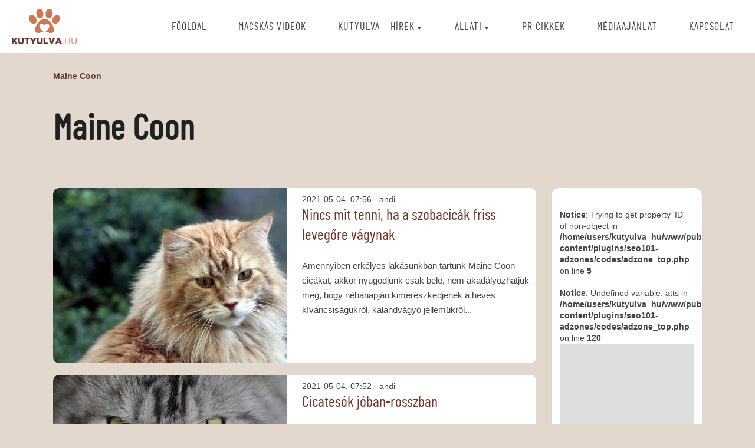

--- FILE ---
content_type: text/html; charset=UTF-8
request_url: https://www.kutyulva.hu/tag/maine-coon/
body_size: 39866
content:
<!doctype html>
<html lang="hu" class="no-js">
	<head>
		<meta charset="utf-8">

		<meta http-equiv="X-UA-Compatible" content="IE=edge">

		<meta name="HandheldFriendly" content="True">
		<meta name="MobileOptimized" content="320">
		<meta name="viewport" content="width=device-width, initial-scale=1"/>
		<meta name="static-url" content="https://www.kutyulva.hu" id="static-url">
		
				<meta name='robots' content='index, follow, max-image-preview:large, max-snippet:-1, max-video-preview:-1' />
	<style>img:is([sizes="auto" i], [sizes^="auto," i]) { contain-intrinsic-size: 3000px 1500px }</style>
	
	<!-- This site is optimized with the Yoast SEO plugin v26.3 - https://yoast.com/wordpress/plugins/seo/ -->
	<title>maine coon Archives - Kutyulva</title>
	<link rel="canonical" href="https://www.kutyulva.hu/tag/maine-coon/" />
	<link rel="next" href="https://www.kutyulva.hu/tag/maine-coon/page/2/" />
	<meta property="og:locale" content="hu_HU" />
	<meta property="og:type" content="article" />
	<meta property="og:title" content="maine coon Archives - Kutyulva" />
	<meta property="og:url" content="https://www.kutyulva.hu/tag/maine-coon/" />
	<meta property="og:site_name" content="Kutyulva" />
	<meta name="twitter:card" content="summary_large_image" />
	<style media="all">@charset "UTF-8";.wp-block-archives{box-sizing:border-box}.wp-block-archives-dropdown label{display:block}.wp-block-avatar{line-height:0}.wp-block-avatar,.wp-block-avatar img{box-sizing:border-box}.wp-block-avatar.aligncenter{text-align:center}.wp-block-audio{box-sizing:border-box}.wp-block-audio :where(figcaption){margin-bottom:1em;margin-top:.5em}.wp-block-audio audio{min-width:300px;width:100%}.wp-block-button__link{box-sizing:border-box;cursor:pointer;display:inline-block;text-align:center;word-break:break-word}.wp-block-button__link.aligncenter{text-align:center}.wp-block-button__link.alignright{text-align:right}:where(.wp-block-button__link){border-radius:9999px;box-shadow:none;padding:calc(.667em + 2px) calc(1.333em + 2px);text-decoration:none}.wp-block-button[style*=text-decoration] .wp-block-button__link{text-decoration:inherit}.wp-block-buttons>.wp-block-button.has-custom-width{max-width:none}.wp-block-buttons>.wp-block-button.has-custom-width .wp-block-button__link{width:100%}.wp-block-buttons>.wp-block-button.has-custom-font-size .wp-block-button__link{font-size:inherit}.wp-block-buttons>.wp-block-button.wp-block-button__width-25{width:calc(25% - var(--wp--style--block-gap, .5em)*.75)}.wp-block-buttons>.wp-block-button.wp-block-button__width-50{width:calc(50% - var(--wp--style--block-gap, .5em)*.5)}.wp-block-buttons>.wp-block-button.wp-block-button__width-75{width:calc(75% - var(--wp--style--block-gap, .5em)*.25)}.wp-block-buttons>.wp-block-button.wp-block-button__width-100{flex-basis:100%;width:100%}.wp-block-buttons.is-vertical>.wp-block-button.wp-block-button__width-25{width:25%}.wp-block-buttons.is-vertical>.wp-block-button.wp-block-button__width-50{width:50%}.wp-block-buttons.is-vertical>.wp-block-button.wp-block-button__width-75{width:75%}.wp-block-button.is-style-squared,.wp-block-button__link.wp-block-button.is-style-squared{border-radius:0}.wp-block-button.no-border-radius,.wp-block-button__link.no-border-radius{border-radius:0 !important}:root :where(.wp-block-button .wp-block-button__link.is-style-outline),:root :where(.wp-block-button.is-style-outline>.wp-block-button__link){border:2px solid;padding:.667em 1.333em}:root :where(.wp-block-button .wp-block-button__link.is-style-outline:not(.has-text-color)),:root :where(.wp-block-button.is-style-outline>.wp-block-button__link:not(.has-text-color)){color:currentColor}:root :where(.wp-block-button .wp-block-button__link.is-style-outline:not(.has-background)),:root :where(.wp-block-button.is-style-outline>.wp-block-button__link:not(.has-background)){background-color:initial;background-image:none}.wp-block-buttons.is-vertical{flex-direction:column}.wp-block-buttons.is-vertical>.wp-block-button:last-child{margin-bottom:0}.wp-block-buttons>.wp-block-button{display:inline-block;margin:0}.wp-block-buttons.is-content-justification-left{justify-content:flex-start}.wp-block-buttons.is-content-justification-left.is-vertical{align-items:flex-start}.wp-block-buttons.is-content-justification-center{justify-content:center}.wp-block-buttons.is-content-justification-center.is-vertical{align-items:center}.wp-block-buttons.is-content-justification-right{justify-content:flex-end}.wp-block-buttons.is-content-justification-right.is-vertical{align-items:flex-end}.wp-block-buttons.is-content-justification-space-between{justify-content:space-between}.wp-block-buttons.aligncenter{text-align:center}.wp-block-buttons:not(.is-content-justification-space-between,.is-content-justification-right,.is-content-justification-left,.is-content-justification-center) .wp-block-button.aligncenter{margin-left:auto;margin-right:auto;width:100%}.wp-block-buttons[style*=text-decoration] .wp-block-button,.wp-block-buttons[style*=text-decoration] .wp-block-button__link{text-decoration:inherit}.wp-block-buttons.has-custom-font-size .wp-block-button__link{font-size:inherit}.wp-block-button.aligncenter,.wp-block-calendar{text-align:center}.wp-block-calendar td,.wp-block-calendar th{border:1px solid;padding:.25em}.wp-block-calendar th{font-weight:400}.wp-block-calendar caption{background-color:inherit}.wp-block-calendar table{border-collapse:collapse;width:100%}.wp-block-calendar table:where(:not(.has-text-color)){color:#40464d}.wp-block-calendar table:where(:not(.has-text-color)) td,.wp-block-calendar table:where(:not(.has-text-color)) th{border-color:#ddd}.wp-block-calendar table.has-background th{background-color:inherit}.wp-block-calendar table.has-text-color th{color:inherit}:where(.wp-block-calendar table:not(.has-background) th){background:#ddd}.wp-block-categories{box-sizing:border-box}.wp-block-categories.alignleft{margin-right:2em}.wp-block-categories.alignright{margin-left:2em}.wp-block-categories.wp-block-categories-dropdown.aligncenter{text-align:center}.wp-block-categories .wp-block-categories__label{display:block;width:100%}.wp-block-code{box-sizing:border-box}.wp-block-code code{display:block;font-family:inherit;overflow-wrap:break-word;white-space:pre-wrap}.wp-block-columns{align-items:normal !important;box-sizing:border-box;display:flex;flex-wrap:wrap !important}@media (min-width:782px){.wp-block-columns{flex-wrap:nowrap !important}}.wp-block-columns.are-vertically-aligned-top{align-items:flex-start}.wp-block-columns.are-vertically-aligned-center{align-items:center}.wp-block-columns.are-vertically-aligned-bottom{align-items:flex-end}@media (max-width:781px){.wp-block-columns:not(.is-not-stacked-on-mobile)>.wp-block-column{flex-basis:100% !important}}@media (min-width:782px){.wp-block-columns:not(.is-not-stacked-on-mobile)>.wp-block-column{flex-basis:0;flex-grow:1}.wp-block-columns:not(.is-not-stacked-on-mobile)>.wp-block-column[style*=flex-basis]{flex-grow:0}}.wp-block-columns.is-not-stacked-on-mobile{flex-wrap:nowrap !important}.wp-block-columns.is-not-stacked-on-mobile>.wp-block-column{flex-basis:0;flex-grow:1}.wp-block-columns.is-not-stacked-on-mobile>.wp-block-column[style*=flex-basis]{flex-grow:0}:where(.wp-block-columns){margin-bottom:1.75em}:where(.wp-block-columns.has-background){padding:1.25em 2.375em}.wp-block-column{flex-grow:1;min-width:0;overflow-wrap:break-word;word-break:break-word}.wp-block-column.is-vertically-aligned-top{align-self:flex-start}.wp-block-column.is-vertically-aligned-center{align-self:center}.wp-block-column.is-vertically-aligned-bottom{align-self:flex-end}.wp-block-column.is-vertically-aligned-stretch{align-self:stretch}.wp-block-column.is-vertically-aligned-bottom,.wp-block-column.is-vertically-aligned-center,.wp-block-column.is-vertically-aligned-top{width:100%}.wp-block-post-comments{box-sizing:border-box}.wp-block-post-comments .alignleft{float:left}.wp-block-post-comments .alignright{float:right}.wp-block-post-comments .navigation:after{clear:both;content:"";display:table}.wp-block-post-comments .commentlist{clear:both;list-style:none;margin:0;padding:0}.wp-block-post-comments .commentlist .comment{min-height:2.25em;padding-left:3.25em}.wp-block-post-comments .commentlist .comment p{font-size:1em;line-height:1.8;margin:1em 0}.wp-block-post-comments .commentlist .children{list-style:none;margin:0;padding:0}.wp-block-post-comments .comment-author{line-height:1.5}.wp-block-post-comments .comment-author .avatar{border-radius:1.5em;display:block;float:left;height:2.5em;margin-right:.75em;margin-top:.5em;width:2.5em}.wp-block-post-comments .comment-author cite{font-style:normal}.wp-block-post-comments .comment-meta{font-size:.875em;line-height:1.5}.wp-block-post-comments .comment-meta b{font-weight:400}.wp-block-post-comments .comment-meta .comment-awaiting-moderation{display:block;margin-bottom:1em;margin-top:1em}.wp-block-post-comments .comment-body .commentmetadata{font-size:.875em}.wp-block-post-comments .comment-form-author label,.wp-block-post-comments .comment-form-comment label,.wp-block-post-comments .comment-form-email label,.wp-block-post-comments .comment-form-url label{display:block;margin-bottom:.25em}.wp-block-post-comments .comment-form input:not([type=submit]):not([type=checkbox]),.wp-block-post-comments .comment-form textarea{box-sizing:border-box;display:block;width:100%}.wp-block-post-comments .comment-form-cookies-consent{display:flex;gap:.25em}.wp-block-post-comments .comment-form-cookies-consent #wp-comment-cookies-consent{margin-top:.35em}.wp-block-post-comments .comment-reply-title{margin-bottom:0}.wp-block-post-comments .comment-reply-title :where(small){font-size:var(--wp--preset--font-size--medium,smaller);margin-left:.5em}.wp-block-post-comments .reply{font-size:.875em;margin-bottom:1.4em}.wp-block-post-comments input:not([type=submit]),.wp-block-post-comments textarea{border:1px solid #949494;font-family:inherit;font-size:1em}.wp-block-post-comments input:not([type=submit]):not([type=checkbox]),.wp-block-post-comments textarea{padding:calc(.667em + 2px)}:where(.wp-block-post-comments input[type=submit]){border:none}.wp-block-comments-pagination>.wp-block-comments-pagination-next,.wp-block-comments-pagination>.wp-block-comments-pagination-numbers,.wp-block-comments-pagination>.wp-block-comments-pagination-previous{margin-bottom:.5em;margin-right:.5em}.wp-block-comments-pagination>.wp-block-comments-pagination-next:last-child,.wp-block-comments-pagination>.wp-block-comments-pagination-numbers:last-child,.wp-block-comments-pagination>.wp-block-comments-pagination-previous:last-child{margin-right:0}.wp-block-comments-pagination .wp-block-comments-pagination-previous-arrow{display:inline-block;margin-right:1ch}.wp-block-comments-pagination .wp-block-comments-pagination-previous-arrow:not(.is-arrow-chevron){transform:scaleX(1)}.wp-block-comments-pagination .wp-block-comments-pagination-next-arrow{display:inline-block;margin-left:1ch}.wp-block-comments-pagination .wp-block-comments-pagination-next-arrow:not(.is-arrow-chevron){transform:scaleX(1)}.wp-block-comments-pagination.aligncenter{justify-content:center}.wp-block-comment-template{box-sizing:border-box;list-style:none;margin-bottom:0;max-width:100%;padding:0}.wp-block-comment-template li{clear:both}.wp-block-comment-template ol{list-style:none;margin-bottom:0;max-width:100%;padding-left:2rem}.wp-block-comment-template.alignleft{float:left}.wp-block-comment-template.aligncenter{margin-left:auto;margin-right:auto;width:-moz-fit-content;width:fit-content}.wp-block-comment-template.alignright{float:right}.wp-block-comment-date{box-sizing:border-box}.comment-awaiting-moderation{display:block;font-size:.875em;line-height:1.5}.wp-block-comment-author-name,.wp-block-comment-content,.wp-block-comment-edit-link,.wp-block-comment-reply-link{box-sizing:border-box}.wp-block-cover,.wp-block-cover-image{align-items:center;background-position:50%;box-sizing:border-box;display:flex;justify-content:center;min-height:430px;overflow:hidden;overflow:clip;padding:1em;position:relative}.wp-block-cover .has-background-dim:not([class*=-background-color]),.wp-block-cover-image .has-background-dim:not([class*=-background-color]),.wp-block-cover-image.has-background-dim:not([class*=-background-color]),.wp-block-cover.has-background-dim:not([class*=-background-color]){background-color:#000}.wp-block-cover .has-background-dim.has-background-gradient,.wp-block-cover-image .has-background-dim.has-background-gradient{background-color:initial}.wp-block-cover-image.has-background-dim:before,.wp-block-cover.has-background-dim:before{background-color:inherit;content:""}.wp-block-cover .wp-block-cover__background,.wp-block-cover .wp-block-cover__gradient-background,.wp-block-cover-image .wp-block-cover__background,.wp-block-cover-image .wp-block-cover__gradient-background,.wp-block-cover-image.has-background-dim:not(.has-background-gradient):before,.wp-block-cover.has-background-dim:not(.has-background-gradient):before{bottom:0;left:0;opacity:.5;position:absolute;right:0;top:0;z-index:1}.wp-block-cover-image.has-background-dim.has-background-dim-10 .wp-block-cover__background,.wp-block-cover-image.has-background-dim.has-background-dim-10 .wp-block-cover__gradient-background,.wp-block-cover-image.has-background-dim.has-background-dim-10:not(.has-background-gradient):before,.wp-block-cover.has-background-dim.has-background-dim-10 .wp-block-cover__background,.wp-block-cover.has-background-dim.has-background-dim-10 .wp-block-cover__gradient-background,.wp-block-cover.has-background-dim.has-background-dim-10:not(.has-background-gradient):before{opacity:.1}.wp-block-cover-image.has-background-dim.has-background-dim-20 .wp-block-cover__background,.wp-block-cover-image.has-background-dim.has-background-dim-20 .wp-block-cover__gradient-background,.wp-block-cover-image.has-background-dim.has-background-dim-20:not(.has-background-gradient):before,.wp-block-cover.has-background-dim.has-background-dim-20 .wp-block-cover__background,.wp-block-cover.has-background-dim.has-background-dim-20 .wp-block-cover__gradient-background,.wp-block-cover.has-background-dim.has-background-dim-20:not(.has-background-gradient):before{opacity:.2}.wp-block-cover-image.has-background-dim.has-background-dim-30 .wp-block-cover__background,.wp-block-cover-image.has-background-dim.has-background-dim-30 .wp-block-cover__gradient-background,.wp-block-cover-image.has-background-dim.has-background-dim-30:not(.has-background-gradient):before,.wp-block-cover.has-background-dim.has-background-dim-30 .wp-block-cover__background,.wp-block-cover.has-background-dim.has-background-dim-30 .wp-block-cover__gradient-background,.wp-block-cover.has-background-dim.has-background-dim-30:not(.has-background-gradient):before{opacity:.3}.wp-block-cover-image.has-background-dim.has-background-dim-40 .wp-block-cover__background,.wp-block-cover-image.has-background-dim.has-background-dim-40 .wp-block-cover__gradient-background,.wp-block-cover-image.has-background-dim.has-background-dim-40:not(.has-background-gradient):before,.wp-block-cover.has-background-dim.has-background-dim-40 .wp-block-cover__background,.wp-block-cover.has-background-dim.has-background-dim-40 .wp-block-cover__gradient-background,.wp-block-cover.has-background-dim.has-background-dim-40:not(.has-background-gradient):before{opacity:.4}.wp-block-cover-image.has-background-dim.has-background-dim-50 .wp-block-cover__background,.wp-block-cover-image.has-background-dim.has-background-dim-50 .wp-block-cover__gradient-background,.wp-block-cover-image.has-background-dim.has-background-dim-50:not(.has-background-gradient):before,.wp-block-cover.has-background-dim.has-background-dim-50 .wp-block-cover__background,.wp-block-cover.has-background-dim.has-background-dim-50 .wp-block-cover__gradient-background,.wp-block-cover.has-background-dim.has-background-dim-50:not(.has-background-gradient):before{opacity:.5}.wp-block-cover-image.has-background-dim.has-background-dim-60 .wp-block-cover__background,.wp-block-cover-image.has-background-dim.has-background-dim-60 .wp-block-cover__gradient-background,.wp-block-cover-image.has-background-dim.has-background-dim-60:not(.has-background-gradient):before,.wp-block-cover.has-background-dim.has-background-dim-60 .wp-block-cover__background,.wp-block-cover.has-background-dim.has-background-dim-60 .wp-block-cover__gradient-background,.wp-block-cover.has-background-dim.has-background-dim-60:not(.has-background-gradient):before{opacity:.6}.wp-block-cover-image.has-background-dim.has-background-dim-70 .wp-block-cover__background,.wp-block-cover-image.has-background-dim.has-background-dim-70 .wp-block-cover__gradient-background,.wp-block-cover-image.has-background-dim.has-background-dim-70:not(.has-background-gradient):before,.wp-block-cover.has-background-dim.has-background-dim-70 .wp-block-cover__background,.wp-block-cover.has-background-dim.has-background-dim-70 .wp-block-cover__gradient-background,.wp-block-cover.has-background-dim.has-background-dim-70:not(.has-background-gradient):before{opacity:.7}.wp-block-cover-image.has-background-dim.has-background-dim-80 .wp-block-cover__background,.wp-block-cover-image.has-background-dim.has-background-dim-80 .wp-block-cover__gradient-background,.wp-block-cover-image.has-background-dim.has-background-dim-80:not(.has-background-gradient):before,.wp-block-cover.has-background-dim.has-background-dim-80 .wp-block-cover__background,.wp-block-cover.has-background-dim.has-background-dim-80 .wp-block-cover__gradient-background,.wp-block-cover.has-background-dim.has-background-dim-80:not(.has-background-gradient):before{opacity:.8}.wp-block-cover-image.has-background-dim.has-background-dim-90 .wp-block-cover__background,.wp-block-cover-image.has-background-dim.has-background-dim-90 .wp-block-cover__gradient-background,.wp-block-cover-image.has-background-dim.has-background-dim-90:not(.has-background-gradient):before,.wp-block-cover.has-background-dim.has-background-dim-90 .wp-block-cover__background,.wp-block-cover.has-background-dim.has-background-dim-90 .wp-block-cover__gradient-background,.wp-block-cover.has-background-dim.has-background-dim-90:not(.has-background-gradient):before{opacity:.9}.wp-block-cover-image.has-background-dim.has-background-dim-100 .wp-block-cover__background,.wp-block-cover-image.has-background-dim.has-background-dim-100 .wp-block-cover__gradient-background,.wp-block-cover-image.has-background-dim.has-background-dim-100:not(.has-background-gradient):before,.wp-block-cover.has-background-dim.has-background-dim-100 .wp-block-cover__background,.wp-block-cover.has-background-dim.has-background-dim-100 .wp-block-cover__gradient-background,.wp-block-cover.has-background-dim.has-background-dim-100:not(.has-background-gradient):before{opacity:1}.wp-block-cover .wp-block-cover__background.has-background-dim.has-background-dim-0,.wp-block-cover .wp-block-cover__gradient-background.has-background-dim.has-background-dim-0,.wp-block-cover-image .wp-block-cover__background.has-background-dim.has-background-dim-0,.wp-block-cover-image .wp-block-cover__gradient-background.has-background-dim.has-background-dim-0{opacity:0}.wp-block-cover .wp-block-cover__background.has-background-dim.has-background-dim-10,.wp-block-cover .wp-block-cover__gradient-background.has-background-dim.has-background-dim-10,.wp-block-cover-image .wp-block-cover__background.has-background-dim.has-background-dim-10,.wp-block-cover-image .wp-block-cover__gradient-background.has-background-dim.has-background-dim-10{opacity:.1}.wp-block-cover .wp-block-cover__background.has-background-dim.has-background-dim-20,.wp-block-cover .wp-block-cover__gradient-background.has-background-dim.has-background-dim-20,.wp-block-cover-image .wp-block-cover__background.has-background-dim.has-background-dim-20,.wp-block-cover-image .wp-block-cover__gradient-background.has-background-dim.has-background-dim-20{opacity:.2}.wp-block-cover .wp-block-cover__background.has-background-dim.has-background-dim-30,.wp-block-cover .wp-block-cover__gradient-background.has-background-dim.has-background-dim-30,.wp-block-cover-image .wp-block-cover__background.has-background-dim.has-background-dim-30,.wp-block-cover-image .wp-block-cover__gradient-background.has-background-dim.has-background-dim-30{opacity:.3}.wp-block-cover .wp-block-cover__background.has-background-dim.has-background-dim-40,.wp-block-cover .wp-block-cover__gradient-background.has-background-dim.has-background-dim-40,.wp-block-cover-image .wp-block-cover__background.has-background-dim.has-background-dim-40,.wp-block-cover-image .wp-block-cover__gradient-background.has-background-dim.has-background-dim-40{opacity:.4}.wp-block-cover .wp-block-cover__background.has-background-dim.has-background-dim-50,.wp-block-cover .wp-block-cover__gradient-background.has-background-dim.has-background-dim-50,.wp-block-cover-image .wp-block-cover__background.has-background-dim.has-background-dim-50,.wp-block-cover-image .wp-block-cover__gradient-background.has-background-dim.has-background-dim-50{opacity:.5}.wp-block-cover .wp-block-cover__background.has-background-dim.has-background-dim-60,.wp-block-cover .wp-block-cover__gradient-background.has-background-dim.has-background-dim-60,.wp-block-cover-image .wp-block-cover__background.has-background-dim.has-background-dim-60,.wp-block-cover-image .wp-block-cover__gradient-background.has-background-dim.has-background-dim-60{opacity:.6}.wp-block-cover .wp-block-cover__background.has-background-dim.has-background-dim-70,.wp-block-cover .wp-block-cover__gradient-background.has-background-dim.has-background-dim-70,.wp-block-cover-image .wp-block-cover__background.has-background-dim.has-background-dim-70,.wp-block-cover-image .wp-block-cover__gradient-background.has-background-dim.has-background-dim-70{opacity:.7}.wp-block-cover .wp-block-cover__background.has-background-dim.has-background-dim-80,.wp-block-cover .wp-block-cover__gradient-background.has-background-dim.has-background-dim-80,.wp-block-cover-image .wp-block-cover__background.has-background-dim.has-background-dim-80,.wp-block-cover-image .wp-block-cover__gradient-background.has-background-dim.has-background-dim-80{opacity:.8}.wp-block-cover .wp-block-cover__background.has-background-dim.has-background-dim-90,.wp-block-cover .wp-block-cover__gradient-background.has-background-dim.has-background-dim-90,.wp-block-cover-image .wp-block-cover__background.has-background-dim.has-background-dim-90,.wp-block-cover-image .wp-block-cover__gradient-background.has-background-dim.has-background-dim-90{opacity:.9}.wp-block-cover .wp-block-cover__background.has-background-dim.has-background-dim-100,.wp-block-cover .wp-block-cover__gradient-background.has-background-dim.has-background-dim-100,.wp-block-cover-image .wp-block-cover__background.has-background-dim.has-background-dim-100,.wp-block-cover-image .wp-block-cover__gradient-background.has-background-dim.has-background-dim-100{opacity:1}.wp-block-cover-image.alignleft,.wp-block-cover-image.alignright,.wp-block-cover.alignleft,.wp-block-cover.alignright{max-width:420px;width:100%}.wp-block-cover-image.aligncenter,.wp-block-cover-image.alignleft,.wp-block-cover-image.alignright,.wp-block-cover.aligncenter,.wp-block-cover.alignleft,.wp-block-cover.alignright{display:flex}.wp-block-cover .wp-block-cover__inner-container,.wp-block-cover-image .wp-block-cover__inner-container{color:inherit;width:100%;z-index:1}.has-modal-open .wp-block-cover .wp-block-cover__inner-container,.has-modal-open .wp-block-cover-image .wp-block-cover__inner-container{z-index:auto}.wp-block-cover-image.is-position-top-left,.wp-block-cover.is-position-top-left{align-items:flex-start;justify-content:flex-start}.wp-block-cover-image.is-position-top-center,.wp-block-cover.is-position-top-center{align-items:flex-start;justify-content:center}.wp-block-cover-image.is-position-top-right,.wp-block-cover.is-position-top-right{align-items:flex-start;justify-content:flex-end}.wp-block-cover-image.is-position-center-left,.wp-block-cover.is-position-center-left{align-items:center;justify-content:flex-start}.wp-block-cover-image.is-position-center-center,.wp-block-cover.is-position-center-center{align-items:center;justify-content:center}.wp-block-cover-image.is-position-center-right,.wp-block-cover.is-position-center-right{align-items:center;justify-content:flex-end}.wp-block-cover-image.is-position-bottom-left,.wp-block-cover.is-position-bottom-left{align-items:flex-end;justify-content:flex-start}.wp-block-cover-image.is-position-bottom-center,.wp-block-cover.is-position-bottom-center{align-items:flex-end;justify-content:center}.wp-block-cover-image.is-position-bottom-right,.wp-block-cover.is-position-bottom-right{align-items:flex-end;justify-content:flex-end}.wp-block-cover-image.has-custom-content-position.has-custom-content-position .wp-block-cover__inner-container,.wp-block-cover.has-custom-content-position.has-custom-content-position .wp-block-cover__inner-container{margin:0}.wp-block-cover-image.has-custom-content-position.has-custom-content-position.is-position-bottom-left .wp-block-cover__inner-container,.wp-block-cover-image.has-custom-content-position.has-custom-content-position.is-position-bottom-right .wp-block-cover__inner-container,.wp-block-cover-image.has-custom-content-position.has-custom-content-position.is-position-center-left .wp-block-cover__inner-container,.wp-block-cover-image.has-custom-content-position.has-custom-content-position.is-position-center-right .wp-block-cover__inner-container,.wp-block-cover-image.has-custom-content-position.has-custom-content-position.is-position-top-left .wp-block-cover__inner-container,.wp-block-cover-image.has-custom-content-position.has-custom-content-position.is-position-top-right .wp-block-cover__inner-container,.wp-block-cover.has-custom-content-position.has-custom-content-position.is-position-bottom-left .wp-block-cover__inner-container,.wp-block-cover.has-custom-content-position.has-custom-content-position.is-position-bottom-right .wp-block-cover__inner-container,.wp-block-cover.has-custom-content-position.has-custom-content-position.is-position-center-left .wp-block-cover__inner-container,.wp-block-cover.has-custom-content-position.has-custom-content-position.is-position-center-right .wp-block-cover__inner-container,.wp-block-cover.has-custom-content-position.has-custom-content-position.is-position-top-left .wp-block-cover__inner-container,.wp-block-cover.has-custom-content-position.has-custom-content-position.is-position-top-right .wp-block-cover__inner-container{margin:0;width:auto}.wp-block-cover .wp-block-cover__image-background,.wp-block-cover video.wp-block-cover__video-background,.wp-block-cover-image .wp-block-cover__image-background,.wp-block-cover-image video.wp-block-cover__video-background{border:none;bottom:0;box-shadow:none;height:100%;left:0;margin:0;max-height:none;max-width:none;object-fit:cover;outline:none;padding:0;position:absolute;right:0;top:0;width:100%}.wp-block-cover-image.has-parallax,.wp-block-cover.has-parallax,.wp-block-cover__image-background.has-parallax,video.wp-block-cover__video-background.has-parallax{background-attachment:fixed;background-repeat:no-repeat;background-size:cover}@supports (-webkit-touch-callout:inherit){.wp-block-cover-image.has-parallax,.wp-block-cover.has-parallax,.wp-block-cover__image-background.has-parallax,video.wp-block-cover__video-background.has-parallax{background-attachment:scroll}}@media (prefers-reduced-motion:reduce){.wp-block-cover-image.has-parallax,.wp-block-cover.has-parallax,.wp-block-cover__image-background.has-parallax,video.wp-block-cover__video-background.has-parallax{background-attachment:scroll}}.wp-block-cover-image.is-repeated,.wp-block-cover.is-repeated,.wp-block-cover__image-background.is-repeated,video.wp-block-cover__video-background.is-repeated{background-repeat:repeat;background-size:auto}.wp-block-cover__image-background,.wp-block-cover__video-background{z-index:0}.wp-block-cover-image-text,.wp-block-cover-image-text a,.wp-block-cover-image-text a:active,.wp-block-cover-image-text a:focus,.wp-block-cover-image-text a:hover,.wp-block-cover-text,.wp-block-cover-text a,.wp-block-cover-text a:active,.wp-block-cover-text a:focus,.wp-block-cover-text a:hover,section.wp-block-cover-image h2,section.wp-block-cover-image h2 a,section.wp-block-cover-image h2 a:active,section.wp-block-cover-image h2 a:focus,section.wp-block-cover-image h2 a:hover{color:#fff}.wp-block-cover-image .wp-block-cover.has-left-content{justify-content:flex-start}.wp-block-cover-image .wp-block-cover.has-right-content{justify-content:flex-end}.wp-block-cover-image.has-left-content .wp-block-cover-image-text,.wp-block-cover.has-left-content .wp-block-cover-text,section.wp-block-cover-image.has-left-content>h2{margin-left:0;text-align:left}.wp-block-cover-image.has-right-content .wp-block-cover-image-text,.wp-block-cover.has-right-content .wp-block-cover-text,section.wp-block-cover-image.has-right-content>h2{margin-right:0;text-align:right}.wp-block-cover .wp-block-cover-text,.wp-block-cover-image .wp-block-cover-image-text,section.wp-block-cover-image>h2{font-size:2em;line-height:1.25;margin-bottom:0;max-width:840px;padding:.44em;text-align:center;z-index:1}:where(.wp-block-cover-image:not(.has-text-color)),:where(.wp-block-cover:not(.has-text-color)){color:#fff}:where(.wp-block-cover-image.is-light:not(.has-text-color)),:where(.wp-block-cover.is-light:not(.has-text-color)){color:#000}:root :where(.wp-block-cover h1:not(.has-text-color)),:root :where(.wp-block-cover h2:not(.has-text-color)),:root :where(.wp-block-cover h3:not(.has-text-color)),:root :where(.wp-block-cover h4:not(.has-text-color)),:root :where(.wp-block-cover h5:not(.has-text-color)),:root :where(.wp-block-cover h6:not(.has-text-color)),:root :where(.wp-block-cover p:not(.has-text-color)){color:inherit}.wp-block-details{box-sizing:border-box}.wp-block-details summary{cursor:pointer}.wp-block-embed.alignleft,.wp-block-embed.alignright,.wp-block[data-align=left]>[data-type="core/embed"],.wp-block[data-align=right]>[data-type="core/embed"]{max-width:360px;width:100%}.wp-block-embed.alignleft .wp-block-embed__wrapper,.wp-block-embed.alignright .wp-block-embed__wrapper,.wp-block[data-align=left]>[data-type="core/embed"] .wp-block-embed__wrapper,.wp-block[data-align=right]>[data-type="core/embed"] .wp-block-embed__wrapper{min-width:280px}.wp-block-cover .wp-block-embed{min-height:240px;min-width:320px}.wp-block-embed{overflow-wrap:break-word}.wp-block-embed :where(figcaption){margin-bottom:1em;margin-top:.5em}.wp-block-embed iframe{max-width:100%}.wp-block-embed__wrapper{position:relative}.wp-embed-responsive .wp-has-aspect-ratio .wp-block-embed__wrapper:before{content:"";display:block;padding-top:50%}.wp-embed-responsive .wp-has-aspect-ratio iframe{bottom:0;height:100%;left:0;position:absolute;right:0;top:0;width:100%}.wp-embed-responsive .wp-embed-aspect-21-9 .wp-block-embed__wrapper:before{padding-top:42.85%}.wp-embed-responsive .wp-embed-aspect-18-9 .wp-block-embed__wrapper:before{padding-top:50%}.wp-embed-responsive .wp-embed-aspect-16-9 .wp-block-embed__wrapper:before{padding-top:56.25%}.wp-embed-responsive .wp-embed-aspect-4-3 .wp-block-embed__wrapper:before{padding-top:75%}.wp-embed-responsive .wp-embed-aspect-1-1 .wp-block-embed__wrapper:before{padding-top:100%}.wp-embed-responsive .wp-embed-aspect-9-16 .wp-block-embed__wrapper:before{padding-top:177.77%}.wp-embed-responsive .wp-embed-aspect-1-2 .wp-block-embed__wrapper:before{padding-top:200%}.wp-block-file{box-sizing:border-box}.wp-block-file:not(.wp-element-button){font-size:.8em}.wp-block-file.aligncenter{text-align:center}.wp-block-file.alignright{text-align:right}.wp-block-file *+.wp-block-file__button{margin-left:.75em}:where(.wp-block-file){margin-bottom:1.5em}.wp-block-file__embed{margin-bottom:1em}:where(.wp-block-file__button){border-radius:2em;display:inline-block;padding:.5em 1em}:where(.wp-block-file__button):is(a):active,:where(.wp-block-file__button):is(a):focus,:where(.wp-block-file__button):is(a):hover,:where(.wp-block-file__button):is(a):visited{box-shadow:none;color:#fff;opacity:.85;text-decoration:none}.wp-block-form-input__label{display:flex;flex-direction:column;gap:.25em;margin-bottom:.5em;width:100%}.wp-block-form-input__label.is-label-inline{align-items:center;flex-direction:row;gap:.5em}.wp-block-form-input__label.is-label-inline .wp-block-form-input__label-content{margin-bottom:.5em}.wp-block-form-input__label:has(input[type=checkbox]){flex-direction:row;width:-moz-fit-content;width:fit-content}.wp-block-form-input__label:has(input[type=checkbox]) .wp-block-form-input__label-content{margin:0}.wp-block-form-input__label:has(.wp-block-form-input__label-content+input[type=checkbox]){flex-direction:row-reverse}.wp-block-form-input__label-content{width:-moz-fit-content;width:fit-content}.wp-block-form-input__input{font-size:1em;margin-bottom:.5em;padding:0 .5em}.wp-block-form-input__input[type=date],.wp-block-form-input__input[type=datetime-local],.wp-block-form-input__input[type=datetime],.wp-block-form-input__input[type=email],.wp-block-form-input__input[type=month],.wp-block-form-input__input[type=number],.wp-block-form-input__input[type=password],.wp-block-form-input__input[type=search],.wp-block-form-input__input[type=tel],.wp-block-form-input__input[type=text],.wp-block-form-input__input[type=time],.wp-block-form-input__input[type=url],.wp-block-form-input__input[type=week]{border:1px solid;line-height:2;min-height:2em}textarea.wp-block-form-input__input{min-height:10em}.blocks-gallery-grid:not(.has-nested-images),.wp-block-gallery:not(.has-nested-images){display:flex;flex-wrap:wrap;list-style-type:none;margin:0;padding:0}.blocks-gallery-grid:not(.has-nested-images) .blocks-gallery-image,.blocks-gallery-grid:not(.has-nested-images) .blocks-gallery-item,.wp-block-gallery:not(.has-nested-images) .blocks-gallery-image,.wp-block-gallery:not(.has-nested-images) .blocks-gallery-item{display:flex;flex-direction:column;flex-grow:1;justify-content:center;margin:0 1em 1em 0;position:relative;width:calc(50% - 1em)}.blocks-gallery-grid:not(.has-nested-images) .blocks-gallery-image:nth-of-type(2n),.blocks-gallery-grid:not(.has-nested-images) .blocks-gallery-item:nth-of-type(2n),.wp-block-gallery:not(.has-nested-images) .blocks-gallery-image:nth-of-type(2n),.wp-block-gallery:not(.has-nested-images) .blocks-gallery-item:nth-of-type(2n){margin-right:0}.blocks-gallery-grid:not(.has-nested-images) .blocks-gallery-image figure,.blocks-gallery-grid:not(.has-nested-images) .blocks-gallery-item figure,.wp-block-gallery:not(.has-nested-images) .blocks-gallery-image figure,.wp-block-gallery:not(.has-nested-images) .blocks-gallery-item figure{align-items:flex-end;display:flex;height:100%;justify-content:flex-start;margin:0}.blocks-gallery-grid:not(.has-nested-images) .blocks-gallery-image img,.blocks-gallery-grid:not(.has-nested-images) .blocks-gallery-item img,.wp-block-gallery:not(.has-nested-images) .blocks-gallery-image img,.wp-block-gallery:not(.has-nested-images) .blocks-gallery-item img{display:block;height:auto;max-width:100%;width:auto}.blocks-gallery-grid:not(.has-nested-images) .blocks-gallery-image figcaption,.blocks-gallery-grid:not(.has-nested-images) .blocks-gallery-item figcaption,.wp-block-gallery:not(.has-nested-images) .blocks-gallery-image figcaption,.wp-block-gallery:not(.has-nested-images) .blocks-gallery-item figcaption{background:linear-gradient(0deg,#000000b3,#0000004d 70%,#0000);bottom:0;box-sizing:border-box;color:#fff;font-size:.8em;margin:0;max-height:100%;overflow:auto;padding:3em .77em .7em;position:absolute;text-align:center;width:100%;z-index:2}.blocks-gallery-grid:not(.has-nested-images) .blocks-gallery-image figcaption img,.blocks-gallery-grid:not(.has-nested-images) .blocks-gallery-item figcaption img,.wp-block-gallery:not(.has-nested-images) .blocks-gallery-image figcaption img,.wp-block-gallery:not(.has-nested-images) .blocks-gallery-item figcaption img{display:inline}.blocks-gallery-grid:not(.has-nested-images) figcaption,.wp-block-gallery:not(.has-nested-images) figcaption{flex-grow:1}.blocks-gallery-grid:not(.has-nested-images).is-cropped .blocks-gallery-image a,.blocks-gallery-grid:not(.has-nested-images).is-cropped .blocks-gallery-image img,.blocks-gallery-grid:not(.has-nested-images).is-cropped .blocks-gallery-item a,.blocks-gallery-grid:not(.has-nested-images).is-cropped .blocks-gallery-item img,.wp-block-gallery:not(.has-nested-images).is-cropped .blocks-gallery-image a,.wp-block-gallery:not(.has-nested-images).is-cropped .blocks-gallery-image img,.wp-block-gallery:not(.has-nested-images).is-cropped .blocks-gallery-item a,.wp-block-gallery:not(.has-nested-images).is-cropped .blocks-gallery-item img{flex:1;height:100%;object-fit:cover;width:100%}.blocks-gallery-grid:not(.has-nested-images).columns-1 .blocks-gallery-image,.blocks-gallery-grid:not(.has-nested-images).columns-1 .blocks-gallery-item,.wp-block-gallery:not(.has-nested-images).columns-1 .blocks-gallery-image,.wp-block-gallery:not(.has-nested-images).columns-1 .blocks-gallery-item{margin-right:0;width:100%}@media (min-width:600px){.blocks-gallery-grid:not(.has-nested-images).columns-3 .blocks-gallery-image,.blocks-gallery-grid:not(.has-nested-images).columns-3 .blocks-gallery-item,.wp-block-gallery:not(.has-nested-images).columns-3 .blocks-gallery-image,.wp-block-gallery:not(.has-nested-images).columns-3 .blocks-gallery-item{margin-right:1em;width:calc(33.33333% - .66667em)}.blocks-gallery-grid:not(.has-nested-images).columns-4 .blocks-gallery-image,.blocks-gallery-grid:not(.has-nested-images).columns-4 .blocks-gallery-item,.wp-block-gallery:not(.has-nested-images).columns-4 .blocks-gallery-image,.wp-block-gallery:not(.has-nested-images).columns-4 .blocks-gallery-item{margin-right:1em;width:calc(25% - .75em)}.blocks-gallery-grid:not(.has-nested-images).columns-5 .blocks-gallery-image,.blocks-gallery-grid:not(.has-nested-images).columns-5 .blocks-gallery-item,.wp-block-gallery:not(.has-nested-images).columns-5 .blocks-gallery-image,.wp-block-gallery:not(.has-nested-images).columns-5 .blocks-gallery-item{margin-right:1em;width:calc(20% - .8em)}.blocks-gallery-grid:not(.has-nested-images).columns-6 .blocks-gallery-image,.blocks-gallery-grid:not(.has-nested-images).columns-6 .blocks-gallery-item,.wp-block-gallery:not(.has-nested-images).columns-6 .blocks-gallery-image,.wp-block-gallery:not(.has-nested-images).columns-6 .blocks-gallery-item{margin-right:1em;width:calc(16.66667% - .83333em)}.blocks-gallery-grid:not(.has-nested-images).columns-7 .blocks-gallery-image,.blocks-gallery-grid:not(.has-nested-images).columns-7 .blocks-gallery-item,.wp-block-gallery:not(.has-nested-images).columns-7 .blocks-gallery-image,.wp-block-gallery:not(.has-nested-images).columns-7 .blocks-gallery-item{margin-right:1em;width:calc(14.28571% - .85714em)}.blocks-gallery-grid:not(.has-nested-images).columns-8 .blocks-gallery-image,.blocks-gallery-grid:not(.has-nested-images).columns-8 .blocks-gallery-item,.wp-block-gallery:not(.has-nested-images).columns-8 .blocks-gallery-image,.wp-block-gallery:not(.has-nested-images).columns-8 .blocks-gallery-item{margin-right:1em;width:calc(12.5% - .875em)}.blocks-gallery-grid:not(.has-nested-images).columns-1 .blocks-gallery-image:nth-of-type(1n),.blocks-gallery-grid:not(.has-nested-images).columns-1 .blocks-gallery-item:nth-of-type(1n),.blocks-gallery-grid:not(.has-nested-images).columns-2 .blocks-gallery-image:nth-of-type(2n),.blocks-gallery-grid:not(.has-nested-images).columns-2 .blocks-gallery-item:nth-of-type(2n),.blocks-gallery-grid:not(.has-nested-images).columns-3 .blocks-gallery-image:nth-of-type(3n),.blocks-gallery-grid:not(.has-nested-images).columns-3 .blocks-gallery-item:nth-of-type(3n),.blocks-gallery-grid:not(.has-nested-images).columns-4 .blocks-gallery-image:nth-of-type(4n),.blocks-gallery-grid:not(.has-nested-images).columns-4 .blocks-gallery-item:nth-of-type(4n),.blocks-gallery-grid:not(.has-nested-images).columns-5 .blocks-gallery-image:nth-of-type(5n),.blocks-gallery-grid:not(.has-nested-images).columns-5 .blocks-gallery-item:nth-of-type(5n),.blocks-gallery-grid:not(.has-nested-images).columns-6 .blocks-gallery-image:nth-of-type(6n),.blocks-gallery-grid:not(.has-nested-images).columns-6 .blocks-gallery-item:nth-of-type(6n),.blocks-gallery-grid:not(.has-nested-images).columns-7 .blocks-gallery-image:nth-of-type(7n),.blocks-gallery-grid:not(.has-nested-images).columns-7 .blocks-gallery-item:nth-of-type(7n),.blocks-gallery-grid:not(.has-nested-images).columns-8 .blocks-gallery-image:nth-of-type(8n),.blocks-gallery-grid:not(.has-nested-images).columns-8 .blocks-gallery-item:nth-of-type(8n),.wp-block-gallery:not(.has-nested-images).columns-1 .blocks-gallery-image:nth-of-type(1n),.wp-block-gallery:not(.has-nested-images).columns-1 .blocks-gallery-item:nth-of-type(1n),.wp-block-gallery:not(.has-nested-images).columns-2 .blocks-gallery-image:nth-of-type(2n),.wp-block-gallery:not(.has-nested-images).columns-2 .blocks-gallery-item:nth-of-type(2n),.wp-block-gallery:not(.has-nested-images).columns-3 .blocks-gallery-image:nth-of-type(3n),.wp-block-gallery:not(.has-nested-images).columns-3 .blocks-gallery-item:nth-of-type(3n),.wp-block-gallery:not(.has-nested-images).columns-4 .blocks-gallery-image:nth-of-type(4n),.wp-block-gallery:not(.has-nested-images).columns-4 .blocks-gallery-item:nth-of-type(4n),.wp-block-gallery:not(.has-nested-images).columns-5 .blocks-gallery-image:nth-of-type(5n),.wp-block-gallery:not(.has-nested-images).columns-5 .blocks-gallery-item:nth-of-type(5n),.wp-block-gallery:not(.has-nested-images).columns-6 .blocks-gallery-image:nth-of-type(6n),.wp-block-gallery:not(.has-nested-images).columns-6 .blocks-gallery-item:nth-of-type(6n),.wp-block-gallery:not(.has-nested-images).columns-7 .blocks-gallery-image:nth-of-type(7n),.wp-block-gallery:not(.has-nested-images).columns-7 .blocks-gallery-item:nth-of-type(7n),.wp-block-gallery:not(.has-nested-images).columns-8 .blocks-gallery-image:nth-of-type(8n),.wp-block-gallery:not(.has-nested-images).columns-8 .blocks-gallery-item:nth-of-type(8n){margin-right:0}}.blocks-gallery-grid:not(.has-nested-images) .blocks-gallery-image:last-child,.blocks-gallery-grid:not(.has-nested-images) .blocks-gallery-item:last-child,.wp-block-gallery:not(.has-nested-images) .blocks-gallery-image:last-child,.wp-block-gallery:not(.has-nested-images) .blocks-gallery-item:last-child{margin-right:0}.blocks-gallery-grid:not(.has-nested-images).alignleft,.blocks-gallery-grid:not(.has-nested-images).alignright,.wp-block-gallery:not(.has-nested-images).alignleft,.wp-block-gallery:not(.has-nested-images).alignright{max-width:420px;width:100%}.blocks-gallery-grid:not(.has-nested-images).aligncenter .blocks-gallery-item figure,.wp-block-gallery:not(.has-nested-images).aligncenter .blocks-gallery-item figure{justify-content:center}.wp-block-gallery:not(.is-cropped) .blocks-gallery-item{align-self:flex-start}figure.wp-block-gallery.has-nested-images{align-items:normal}.wp-block-gallery.has-nested-images figure.wp-block-image:not(#individual-image){margin:0;width:calc(50% - var(--wp--style--unstable-gallery-gap, 16px)/2)}.wp-block-gallery.has-nested-images figure.wp-block-image{box-sizing:border-box;display:flex;flex-direction:column;flex-grow:1;justify-content:center;max-width:100%;position:relative}.wp-block-gallery.has-nested-images figure.wp-block-image>a,.wp-block-gallery.has-nested-images figure.wp-block-image>div{flex-direction:column;flex-grow:1;margin:0}.wp-block-gallery.has-nested-images figure.wp-block-image img{display:block;height:auto;max-width:100% !important;width:auto}.wp-block-gallery.has-nested-images figure.wp-block-image figcaption,.wp-block-gallery.has-nested-images figure.wp-block-image:has(figcaption):before{bottom:0;left:0;max-height:100%;position:absolute;right:0}.wp-block-gallery.has-nested-images figure.wp-block-image:has(figcaption):before{-webkit-backdrop-filter:blur(3px);backdrop-filter:blur(3px);content:"";height:100%;-webkit-mask-image:linear-gradient(0deg,#000 20%,#0000);mask-image:linear-gradient(0deg,#000 20%,#0000);max-height:40%}.wp-block-gallery.has-nested-images figure.wp-block-image figcaption{background:linear-gradient(0deg,#0006,#0000);box-sizing:border-box;color:#fff;font-size:13px;margin:0;overflow:auto;padding:1em;scrollbar-color:#0000 #0000;scrollbar-gutter:stable both-edges;scrollbar-width:thin;text-align:center;text-shadow:0 0 1.5px #000;will-change:transform}.wp-block-gallery.has-nested-images figure.wp-block-image figcaption::-webkit-scrollbar{height:12px;width:12px}.wp-block-gallery.has-nested-images figure.wp-block-image figcaption::-webkit-scrollbar-track{background-color:initial}.wp-block-gallery.has-nested-images figure.wp-block-image figcaption::-webkit-scrollbar-thumb{background-clip:padding-box;background-color:initial;border:3px solid #0000;border-radius:8px}.wp-block-gallery.has-nested-images figure.wp-block-image figcaption:focus-within::-webkit-scrollbar-thumb,.wp-block-gallery.has-nested-images figure.wp-block-image figcaption:focus::-webkit-scrollbar-thumb,.wp-block-gallery.has-nested-images figure.wp-block-image figcaption:hover::-webkit-scrollbar-thumb{background-color:#fffc}.wp-block-gallery.has-nested-images figure.wp-block-image figcaption:focus,.wp-block-gallery.has-nested-images figure.wp-block-image figcaption:focus-within,.wp-block-gallery.has-nested-images figure.wp-block-image figcaption:hover{scrollbar-color:#fffc #0000}@media (hover:none){.wp-block-gallery.has-nested-images figure.wp-block-image figcaption{scrollbar-color:#fffc #0000}}.wp-block-gallery.has-nested-images figure.wp-block-image figcaption img{display:inline}.wp-block-gallery.has-nested-images figure.wp-block-image figcaption a{color:inherit}.wp-block-gallery.has-nested-images figure.wp-block-image.has-custom-border img{box-sizing:border-box}.wp-block-gallery.has-nested-images figure.wp-block-image.has-custom-border>a,.wp-block-gallery.has-nested-images figure.wp-block-image.has-custom-border>div,.wp-block-gallery.has-nested-images figure.wp-block-image.is-style-rounded>a,.wp-block-gallery.has-nested-images figure.wp-block-image.is-style-rounded>div{flex:1 1 auto}.wp-block-gallery.has-nested-images figure.wp-block-image.has-custom-border figcaption,.wp-block-gallery.has-nested-images figure.wp-block-image.is-style-rounded figcaption{background:0 0;color:inherit;flex:initial;margin:0;padding:10px 10px 9px;position:relative;text-shadow:none}.wp-block-gallery.has-nested-images figure.wp-block-image.has-custom-border:before,.wp-block-gallery.has-nested-images figure.wp-block-image.is-style-rounded:before{content:none}.wp-block-gallery.has-nested-images figcaption{flex-basis:100%;flex-grow:1;text-align:center}.wp-block-gallery.has-nested-images:not(.is-cropped) figure.wp-block-image:not(#individual-image){margin-bottom:auto;margin-top:0}.wp-block-gallery.has-nested-images.is-cropped figure.wp-block-image:not(#individual-image){align-self:inherit}.wp-block-gallery.has-nested-images.is-cropped figure.wp-block-image:not(#individual-image)>a,.wp-block-gallery.has-nested-images.is-cropped figure.wp-block-image:not(#individual-image)>div:not(.components-drop-zone){display:flex}.wp-block-gallery.has-nested-images.is-cropped figure.wp-block-image:not(#individual-image) a,.wp-block-gallery.has-nested-images.is-cropped figure.wp-block-image:not(#individual-image) img{flex:1 0 0%;height:100%;object-fit:cover;width:100%}.wp-block-gallery.has-nested-images.columns-1 figure.wp-block-image:not(#individual-image){width:100%}@media (min-width:600px){.wp-block-gallery.has-nested-images.columns-3 figure.wp-block-image:not(#individual-image){width:calc(33.33333% - var(--wp--style--unstable-gallery-gap, 16px)*.66667)}.wp-block-gallery.has-nested-images.columns-4 figure.wp-block-image:not(#individual-image){width:calc(25% - var(--wp--style--unstable-gallery-gap, 16px)*.75)}.wp-block-gallery.has-nested-images.columns-5 figure.wp-block-image:not(#individual-image){width:calc(20% - var(--wp--style--unstable-gallery-gap, 16px)*.8)}.wp-block-gallery.has-nested-images.columns-6 figure.wp-block-image:not(#individual-image){width:calc(16.66667% - var(--wp--style--unstable-gallery-gap, 16px)*.83333)}.wp-block-gallery.has-nested-images.columns-7 figure.wp-block-image:not(#individual-image){width:calc(14.28571% - var(--wp--style--unstable-gallery-gap, 16px)*.85714)}.wp-block-gallery.has-nested-images.columns-8 figure.wp-block-image:not(#individual-image){width:calc(12.5% - var(--wp--style--unstable-gallery-gap, 16px)*.875)}.wp-block-gallery.has-nested-images.columns-default figure.wp-block-image:not(#individual-image){width:calc(33.33% - var(--wp--style--unstable-gallery-gap, 16px)*.66667)}.wp-block-gallery.has-nested-images.columns-default figure.wp-block-image:not(#individual-image):first-child:nth-last-child(2),.wp-block-gallery.has-nested-images.columns-default figure.wp-block-image:not(#individual-image):first-child:nth-last-child(2)~figure.wp-block-image:not(#individual-image){width:calc(50% - var(--wp--style--unstable-gallery-gap, 16px)*.5)}.wp-block-gallery.has-nested-images.columns-default figure.wp-block-image:not(#individual-image):first-child:last-child{width:100%}}.wp-block-gallery.has-nested-images.alignleft,.wp-block-gallery.has-nested-images.alignright{max-width:420px;width:100%}.wp-block-gallery.has-nested-images.aligncenter{justify-content:center}.wp-block-group{box-sizing:border-box}:where(.wp-block-group.wp-block-group-is-layout-constrained){position:relative}h1.has-background,h2.has-background,h3.has-background,h4.has-background,h5.has-background,h6.has-background{padding:1.25em 2.375em}h1.has-text-align-left[style*=writing-mode]:where([style*=vertical-lr]),h1.has-text-align-right[style*=writing-mode]:where([style*=vertical-rl]),h2.has-text-align-left[style*=writing-mode]:where([style*=vertical-lr]),h2.has-text-align-right[style*=writing-mode]:where([style*=vertical-rl]),h3.has-text-align-left[style*=writing-mode]:where([style*=vertical-lr]),h3.has-text-align-right[style*=writing-mode]:where([style*=vertical-rl]),h4.has-text-align-left[style*=writing-mode]:where([style*=vertical-lr]),h4.has-text-align-right[style*=writing-mode]:where([style*=vertical-rl]),h5.has-text-align-left[style*=writing-mode]:where([style*=vertical-lr]),h5.has-text-align-right[style*=writing-mode]:where([style*=vertical-rl]),h6.has-text-align-left[style*=writing-mode]:where([style*=vertical-lr]),h6.has-text-align-right[style*=writing-mode]:where([style*=vertical-rl]){rotate:180deg}.wp-block-image a{display:inline-block}.wp-block-image img{box-sizing:border-box;height:auto;max-width:100%;vertical-align:bottom}@media (prefers-reduced-motion:no-preference){.wp-block-image img.hide{visibility:hidden}.wp-block-image img.show{animation:show-content-image .4s}}.wp-block-image[style*=border-radius] img,.wp-block-image[style*=border-radius]>a{border-radius:inherit}.wp-block-image.has-custom-border img{box-sizing:border-box}.wp-block-image.aligncenter{text-align:center}.wp-block-image.alignfull a,.wp-block-image.alignwide a{width:100%}.wp-block-image.alignfull img,.wp-block-image.alignwide img{height:auto;width:100%}.wp-block-image .aligncenter,.wp-block-image .alignleft,.wp-block-image .alignright,.wp-block-image.aligncenter,.wp-block-image.alignleft,.wp-block-image.alignright{display:table}.wp-block-image .aligncenter>figcaption,.wp-block-image .alignleft>figcaption,.wp-block-image .alignright>figcaption,.wp-block-image.aligncenter>figcaption,.wp-block-image.alignleft>figcaption,.wp-block-image.alignright>figcaption{caption-side:bottom;display:table-caption}.wp-block-image .alignleft{float:left;margin:.5em 1em .5em 0}.wp-block-image .alignright{float:right;margin:.5em 0 .5em 1em}.wp-block-image .aligncenter{margin-left:auto;margin-right:auto}.wp-block-image :where(figcaption){margin-bottom:1em;margin-top:.5em}.wp-block-image.is-style-circle-mask img{border-radius:9999px}@supports ((-webkit-mask-image:none) or (mask-image:none)) or (-webkit-mask-image:none){.wp-block-image.is-style-circle-mask img{border-radius:0;-webkit-mask-image:url('data:image/svg+xml;utf8,<svg viewBox="0 0 100 100" xmlns="http://www.w3.org/2000/svg"><circle cx="50" cy="50" r="50"/></svg>');mask-image:url('data:image/svg+xml;utf8,<svg viewBox="0 0 100 100" xmlns="http://www.w3.org/2000/svg"><circle cx="50" cy="50" r="50"/></svg>');mask-mode:alpha;-webkit-mask-position:center;mask-position:center;-webkit-mask-repeat:no-repeat;mask-repeat:no-repeat;-webkit-mask-size:contain;mask-size:contain}}:root :where(.wp-block-image.is-style-rounded img,.wp-block-image .is-style-rounded img){border-radius:9999px}.wp-block-image figure{margin:0}.wp-lightbox-container{display:flex;flex-direction:column;position:relative}.wp-lightbox-container img{cursor:zoom-in}.wp-lightbox-container img:hover+button{opacity:1}.wp-lightbox-container button{align-items:center;-webkit-backdrop-filter:blur(16px) saturate(180%);backdrop-filter:blur(16px) saturate(180%);background-color:#5a5a5a40;border:none;border-radius:4px;cursor:zoom-in;display:flex;height:20px;justify-content:center;opacity:0;padding:0;position:absolute;right:16px;text-align:center;top:16px;transition:opacity .2s ease;width:20px;z-index:100}.wp-lightbox-container button:focus-visible{outline:3px auto #5a5a5a40;outline:3px auto -webkit-focus-ring-color;outline-offset:3px}.wp-lightbox-container button:hover{cursor:pointer;opacity:1}.wp-lightbox-container button:focus{opacity:1}.wp-lightbox-container button:focus,.wp-lightbox-container button:hover,.wp-lightbox-container button:not(:hover):not(:active):not(.has-background){background-color:#5a5a5a40;border:none}.wp-lightbox-overlay{box-sizing:border-box;cursor:zoom-out;height:100vh;left:0;overflow:hidden;position:fixed;top:0;visibility:hidden;width:100%;z-index:100000}.wp-lightbox-overlay .close-button{align-items:center;cursor:pointer;display:flex;justify-content:center;min-height:40px;min-width:40px;padding:0;position:absolute;right:calc(env(safe-area-inset-right) + 16px);top:calc(env(safe-area-inset-top) + 16px);z-index:5000000}.wp-lightbox-overlay .close-button:focus,.wp-lightbox-overlay .close-button:hover,.wp-lightbox-overlay .close-button:not(:hover):not(:active):not(.has-background){background:0 0;border:none}.wp-lightbox-overlay .lightbox-image-container{height:var(--wp--lightbox-container-height);left:50%;overflow:hidden;position:absolute;top:50%;transform:translate(-50%,-50%);transform-origin:top left;width:var(--wp--lightbox-container-width);z-index:9999999999}.wp-lightbox-overlay .wp-block-image{align-items:center;box-sizing:border-box;display:flex;height:100%;justify-content:center;margin:0;position:relative;transform-origin:0 0;width:100%;z-index:3000000}.wp-lightbox-overlay .wp-block-image img{height:var(--wp--lightbox-image-height);min-height:var(--wp--lightbox-image-height);min-width:var(--wp--lightbox-image-width);width:var(--wp--lightbox-image-width)}.wp-lightbox-overlay .wp-block-image figcaption{display:none}.wp-lightbox-overlay button{background:0 0;border:none}.wp-lightbox-overlay .scrim{background-color:#fff;height:100%;opacity:.9;position:absolute;width:100%;z-index:2000000}.wp-lightbox-overlay.active{animation:turn-on-visibility .25s both;visibility:visible}.wp-lightbox-overlay.active img{animation:turn-on-visibility .35s both}.wp-lightbox-overlay.show-closing-animation:not(.active){animation:turn-off-visibility .35s both}.wp-lightbox-overlay.show-closing-animation:not(.active) img{animation:turn-off-visibility .25s both}@media (prefers-reduced-motion:no-preference){.wp-lightbox-overlay.zoom.active{animation:none;opacity:1;visibility:visible}.wp-lightbox-overlay.zoom.active .lightbox-image-container{animation:lightbox-zoom-in .4s}.wp-lightbox-overlay.zoom.active .lightbox-image-container img{animation:none}.wp-lightbox-overlay.zoom.active .scrim{animation:turn-on-visibility .4s forwards}.wp-lightbox-overlay.zoom.show-closing-animation:not(.active){animation:none}.wp-lightbox-overlay.zoom.show-closing-animation:not(.active) .lightbox-image-container{animation:lightbox-zoom-out .4s}.wp-lightbox-overlay.zoom.show-closing-animation:not(.active) .lightbox-image-container img{animation:none}.wp-lightbox-overlay.zoom.show-closing-animation:not(.active) .scrim{animation:turn-off-visibility .4s forwards}}@keyframes show-content-image{0%{visibility:hidden}99%{visibility:hidden}to{visibility:visible}}@keyframes turn-on-visibility{0%{opacity:0}to{opacity:1}}@keyframes turn-off-visibility{0%{opacity:1;visibility:visible}99%{opacity:0;visibility:visible}to{opacity:0;visibility:hidden}}@keyframes lightbox-zoom-in{0%{transform:translate(calc((-100vw + var(--wp--lightbox-scrollbar-width))/2 + var(--wp--lightbox-initial-left-position)), calc(-50vh + var(--wp--lightbox-initial-top-position))) scale(var(--wp--lightbox-scale))}to{transform:translate(-50%,-50%) scale(1)}}@keyframes lightbox-zoom-out{0%{transform:translate(-50%,-50%) scale(1);visibility:visible}99%{visibility:visible}to{transform:translate(calc((-100vw + var(--wp--lightbox-scrollbar-width))/2 + var(--wp--lightbox-initial-left-position)), calc(-50vh + var(--wp--lightbox-initial-top-position))) scale(var(--wp--lightbox-scale));visibility:hidden}}ol.wp-block-latest-comments{box-sizing:border-box;margin-left:0}:where(.wp-block-latest-comments:not([style*=line-height] .wp-block-latest-comments__comment)){line-height:1.1}:where(.wp-block-latest-comments:not([style*=line-height] .wp-block-latest-comments__comment-excerpt p)){line-height:1.8}.has-dates :where(.wp-block-latest-comments:not([style*=line-height])),.has-excerpts :where(.wp-block-latest-comments:not([style*=line-height])){line-height:1.5}.wp-block-latest-comments .wp-block-latest-comments{padding-left:0}.wp-block-latest-comments__comment{list-style:none;margin-bottom:1em}.has-avatars .wp-block-latest-comments__comment{list-style:none;min-height:2.25em}.has-avatars .wp-block-latest-comments__comment .wp-block-latest-comments__comment-excerpt,.has-avatars .wp-block-latest-comments__comment .wp-block-latest-comments__comment-meta{margin-left:3.25em}.wp-block-latest-comments__comment-excerpt p{font-size:.875em;margin:.36em 0 1.4em}.wp-block-latest-comments__comment-date{display:block;font-size:.75em}.wp-block-latest-comments .avatar,.wp-block-latest-comments__comment-avatar{border-radius:1.5em;display:block;float:left;height:2.5em;margin-right:.75em;width:2.5em}.wp-block-latest-comments[class*=-font-size] a,.wp-block-latest-comments[style*=font-size] a{font-size:inherit}.wp-block-latest-posts{box-sizing:border-box}.wp-block-latest-posts.alignleft{margin-right:2em}.wp-block-latest-posts.alignright{margin-left:2em}.wp-block-latest-posts.wp-block-latest-posts__list{list-style:none}.wp-block-latest-posts.wp-block-latest-posts__list li{clear:both;overflow-wrap:break-word}.wp-block-latest-posts.is-grid{display:flex;flex-wrap:wrap}.wp-block-latest-posts.is-grid li{margin:0 1.25em 1.25em 0;width:100%}@media (min-width:600px){.wp-block-latest-posts.columns-2 li{width:calc(50% - .625em)}.wp-block-latest-posts.columns-2 li:nth-child(2n){margin-right:0}.wp-block-latest-posts.columns-3 li{width:calc(33.33333% - .83333em)}.wp-block-latest-posts.columns-3 li:nth-child(3n){margin-right:0}.wp-block-latest-posts.columns-4 li{width:calc(25% - .9375em)}.wp-block-latest-posts.columns-4 li:nth-child(4n){margin-right:0}.wp-block-latest-posts.columns-5 li{width:calc(20% - 1em)}.wp-block-latest-posts.columns-5 li:nth-child(5n){margin-right:0}.wp-block-latest-posts.columns-6 li{width:calc(16.66667% - 1.04167em)}.wp-block-latest-posts.columns-6 li:nth-child(6n){margin-right:0}}:root :where(.wp-block-latest-posts.is-grid){padding:0}:root :where(.wp-block-latest-posts.wp-block-latest-posts__list){padding-left:0}.wp-block-latest-posts__post-author,.wp-block-latest-posts__post-date{display:block;font-size:.8125em}.wp-block-latest-posts__post-excerpt{margin-bottom:1em;margin-top:.5em}.wp-block-latest-posts__featured-image a{display:inline-block}.wp-block-latest-posts__featured-image img{height:auto;max-width:100%;width:auto}.wp-block-latest-posts__featured-image.alignleft{float:left;margin-right:1em}.wp-block-latest-posts__featured-image.alignright{float:right;margin-left:1em}.wp-block-latest-posts__featured-image.aligncenter{margin-bottom:1em;text-align:center}ol,ul{box-sizing:border-box}:root :where(.wp-block-list.has-background){padding:1.25em 2.375em}.wp-block-loginout,.wp-block-media-text{box-sizing:border-box}.wp-block-media-text{direction:ltr;display:grid;grid-template-columns:50% 1fr;grid-template-rows:auto}.wp-block-media-text.has-media-on-the-right{grid-template-columns:1fr 50%}.wp-block-media-text.is-vertically-aligned-top>.wp-block-media-text__content,.wp-block-media-text.is-vertically-aligned-top>.wp-block-media-text__media{align-self:start}.wp-block-media-text.is-vertically-aligned-center>.wp-block-media-text__content,.wp-block-media-text.is-vertically-aligned-center>.wp-block-media-text__media,.wp-block-media-text>.wp-block-media-text__content,.wp-block-media-text>.wp-block-media-text__media{align-self:center}.wp-block-media-text.is-vertically-aligned-bottom>.wp-block-media-text__content,.wp-block-media-text.is-vertically-aligned-bottom>.wp-block-media-text__media{align-self:end}.wp-block-media-text>.wp-block-media-text__media{grid-column:1;grid-row:1;margin:0}.wp-block-media-text>.wp-block-media-text__content{direction:ltr;grid-column:2;grid-row:1;padding:0 8%;word-break:break-word}.wp-block-media-text.has-media-on-the-right>.wp-block-media-text__media{grid-column:2;grid-row:1}.wp-block-media-text.has-media-on-the-right>.wp-block-media-text__content{grid-column:1;grid-row:1}.wp-block-media-text__media a{display:inline-block}.wp-block-media-text__media img,.wp-block-media-text__media video{height:auto;max-width:unset;vertical-align:middle;width:100%}.wp-block-media-text.is-image-fill>.wp-block-media-text__media{background-size:cover;height:100%;min-height:250px}.wp-block-media-text.is-image-fill>.wp-block-media-text__media>a{display:block;height:100%}.wp-block-media-text.is-image-fill>.wp-block-media-text__media img{height:1px;margin:-1px;overflow:hidden;padding:0;position:absolute;width:1px;clip:rect(0,0,0,0);border:0}.wp-block-media-text.is-image-fill-element>.wp-block-media-text__media{height:100%;min-height:250px;position:relative}.wp-block-media-text.is-image-fill-element>.wp-block-media-text__media>a{display:block;height:100%}.wp-block-media-text.is-image-fill-element>.wp-block-media-text__media img{height:100%;object-fit:cover;position:absolute;width:100%}@media (max-width:600px){.wp-block-media-text.is-stacked-on-mobile{grid-template-columns:100% !important}.wp-block-media-text.is-stacked-on-mobile>.wp-block-media-text__media{grid-column:1;grid-row:1}.wp-block-media-text.is-stacked-on-mobile>.wp-block-media-text__content{grid-column:1;grid-row:2}}.wp-block-navigation{position:relative;--navigation-layout-justification-setting:flex-start;--navigation-layout-direction:row;--navigation-layout-wrap:wrap;--navigation-layout-justify:flex-start;--navigation-layout-align:center}.wp-block-navigation ul{margin-bottom:0;margin-left:0;margin-top:0;padding-left:0}.wp-block-navigation ul,.wp-block-navigation ul li{list-style:none;padding:0}.wp-block-navigation .wp-block-navigation-item{align-items:center;display:flex;position:relative}.wp-block-navigation .wp-block-navigation-item .wp-block-navigation__submenu-container:empty{display:none}.wp-block-navigation .wp-block-navigation-item__content{display:block}.wp-block-navigation .wp-block-navigation-item__content.wp-block-navigation-item__content{color:inherit}.wp-block-navigation.has-text-decoration-underline .wp-block-navigation-item__content,.wp-block-navigation.has-text-decoration-underline .wp-block-navigation-item__content:active,.wp-block-navigation.has-text-decoration-underline .wp-block-navigation-item__content:focus{text-decoration:underline}.wp-block-navigation.has-text-decoration-line-through .wp-block-navigation-item__content,.wp-block-navigation.has-text-decoration-line-through .wp-block-navigation-item__content:active,.wp-block-navigation.has-text-decoration-line-through .wp-block-navigation-item__content:focus{text-decoration:line-through}.wp-block-navigation :where(a),.wp-block-navigation :where(a:active),.wp-block-navigation :where(a:focus){text-decoration:none}.wp-block-navigation .wp-block-navigation__submenu-icon{align-self:center;background-color:inherit;border:none;color:currentColor;display:inline-block;font-size:inherit;height:.6em;line-height:0;margin-left:.25em;padding:0;width:.6em}.wp-block-navigation .wp-block-navigation__submenu-icon svg{display:inline-block;stroke:currentColor;height:inherit;margin-top:.075em;width:inherit}.wp-block-navigation.is-vertical{--navigation-layout-direction:column;--navigation-layout-justify:initial;--navigation-layout-align:flex-start}.wp-block-navigation.no-wrap{--navigation-layout-wrap:nowrap}.wp-block-navigation.items-justified-center{--navigation-layout-justification-setting:center;--navigation-layout-justify:center}.wp-block-navigation.items-justified-center.is-vertical{--navigation-layout-align:center}.wp-block-navigation.items-justified-right{--navigation-layout-justification-setting:flex-end;--navigation-layout-justify:flex-end}.wp-block-navigation.items-justified-right.is-vertical{--navigation-layout-align:flex-end}.wp-block-navigation.items-justified-space-between{--navigation-layout-justification-setting:space-between;--navigation-layout-justify:space-between}.wp-block-navigation .has-child .wp-block-navigation__submenu-container{align-items:normal;background-color:inherit;color:inherit;display:flex;flex-direction:column;height:0;left:-1px;opacity:0;overflow:hidden;position:absolute;top:100%;transition:opacity .1s linear;visibility:hidden;width:0;z-index:2}.wp-block-navigation .has-child .wp-block-navigation__submenu-container>.wp-block-navigation-item>.wp-block-navigation-item__content{display:flex;flex-grow:1}.wp-block-navigation .has-child .wp-block-navigation__submenu-container>.wp-block-navigation-item>.wp-block-navigation-item__content .wp-block-navigation__submenu-icon{margin-left:auto;margin-right:0}.wp-block-navigation .has-child .wp-block-navigation__submenu-container .wp-block-navigation-item__content{margin:0}@media (min-width:782px){.wp-block-navigation .has-child .wp-block-navigation__submenu-container .wp-block-navigation__submenu-container{left:100%;top:-1px}.wp-block-navigation .has-child .wp-block-navigation__submenu-container .wp-block-navigation__submenu-container:before{background:#0000;content:"";display:block;height:100%;position:absolute;right:100%;width:.5em}.wp-block-navigation .has-child .wp-block-navigation__submenu-container .wp-block-navigation__submenu-icon{margin-right:.25em}.wp-block-navigation .has-child .wp-block-navigation__submenu-container .wp-block-navigation__submenu-icon svg{transform:rotate(-90deg)}}.wp-block-navigation .has-child .wp-block-navigation-submenu__toggle[aria-expanded=true]~.wp-block-navigation__submenu-container,.wp-block-navigation .has-child:not(.open-on-click):hover>.wp-block-navigation__submenu-container,.wp-block-navigation .has-child:not(.open-on-click):not(.open-on-hover-click):focus-within>.wp-block-navigation__submenu-container{height:auto;min-width:200px;opacity:1;overflow:visible;visibility:visible;width:auto}.wp-block-navigation.has-background .has-child .wp-block-navigation__submenu-container{left:0;top:100%}@media (min-width:782px){.wp-block-navigation.has-background .has-child .wp-block-navigation__submenu-container .wp-block-navigation__submenu-container{left:100%;top:0}}.wp-block-navigation-submenu{display:flex;position:relative}.wp-block-navigation-submenu .wp-block-navigation__submenu-icon svg{stroke:currentColor}button.wp-block-navigation-item__content{background-color:initial;border:none;color:currentColor;font-family:inherit;font-size:inherit;font-style:inherit;font-weight:inherit;letter-spacing:inherit;line-height:inherit;text-align:left;text-transform:inherit}.wp-block-navigation-submenu__toggle{cursor:pointer}.wp-block-navigation-item.open-on-click .wp-block-navigation-submenu__toggle{padding-left:0;padding-right:.85em}.wp-block-navigation-item.open-on-click .wp-block-navigation-submenu__toggle+.wp-block-navigation__submenu-icon{margin-left:-.6em;pointer-events:none}.wp-block-navigation-item.open-on-click button.wp-block-navigation-item__content:not(.wp-block-navigation-submenu__toggle){padding:0}.wp-block-navigation .wp-block-page-list,.wp-block-navigation__container,.wp-block-navigation__responsive-close,.wp-block-navigation__responsive-container,.wp-block-navigation__responsive-container-content,.wp-block-navigation__responsive-dialog{gap:inherit}:where(.wp-block-navigation.has-background .wp-block-navigation-item a:not(.wp-element-button)),:where(.wp-block-navigation.has-background .wp-block-navigation-submenu a:not(.wp-element-button)){padding:.5em 1em}:where(.wp-block-navigation .wp-block-navigation__submenu-container .wp-block-navigation-item a:not(.wp-element-button)),:where(.wp-block-navigation .wp-block-navigation__submenu-container .wp-block-navigation-submenu a:not(.wp-element-button)),:where(.wp-block-navigation .wp-block-navigation__submenu-container .wp-block-navigation-submenu button.wp-block-navigation-item__content),:where(.wp-block-navigation .wp-block-navigation__submenu-container .wp-block-pages-list__item button.wp-block-navigation-item__content){padding:.5em 1em}.wp-block-navigation.items-justified-right .wp-block-navigation__container .has-child .wp-block-navigation__submenu-container,.wp-block-navigation.items-justified-right .wp-block-page-list>.has-child .wp-block-navigation__submenu-container,.wp-block-navigation.items-justified-space-between .wp-block-page-list>.has-child:last-child .wp-block-navigation__submenu-container,.wp-block-navigation.items-justified-space-between>.wp-block-navigation__container>.has-child:last-child .wp-block-navigation__submenu-container{left:auto;right:0}.wp-block-navigation.items-justified-right .wp-block-navigation__container .has-child .wp-block-navigation__submenu-container .wp-block-navigation__submenu-container,.wp-block-navigation.items-justified-right .wp-block-page-list>.has-child .wp-block-navigation__submenu-container .wp-block-navigation__submenu-container,.wp-block-navigation.items-justified-space-between .wp-block-page-list>.has-child:last-child .wp-block-navigation__submenu-container .wp-block-navigation__submenu-container,.wp-block-navigation.items-justified-space-between>.wp-block-navigation__container>.has-child:last-child .wp-block-navigation__submenu-container .wp-block-navigation__submenu-container{left:-1px;right:-1px}@media (min-width:782px){.wp-block-navigation.items-justified-right .wp-block-navigation__container .has-child .wp-block-navigation__submenu-container .wp-block-navigation__submenu-container,.wp-block-navigation.items-justified-right .wp-block-page-list>.has-child .wp-block-navigation__submenu-container .wp-block-navigation__submenu-container,.wp-block-navigation.items-justified-space-between .wp-block-page-list>.has-child:last-child .wp-block-navigation__submenu-container .wp-block-navigation__submenu-container,.wp-block-navigation.items-justified-space-between>.wp-block-navigation__container>.has-child:last-child .wp-block-navigation__submenu-container .wp-block-navigation__submenu-container{left:auto;right:100%}}.wp-block-navigation:not(.has-background) .wp-block-navigation__submenu-container{background-color:#fff;border:1px solid #00000026}.wp-block-navigation.has-background .wp-block-navigation__submenu-container{background-color:inherit}.wp-block-navigation:not(.has-text-color) .wp-block-navigation__submenu-container{color:#000}.wp-block-navigation__container{align-items:var(--navigation-layout-align,initial);display:flex;flex-direction:var(--navigation-layout-direction,initial);flex-wrap:var(--navigation-layout-wrap,wrap);justify-content:var(--navigation-layout-justify,initial);list-style:none;margin:0;padding-left:0}.wp-block-navigation__container .is-responsive{display:none}.wp-block-navigation__container:only-child,.wp-block-page-list:only-child{flex-grow:1}@keyframes overlay-menu__fade-in-animation{0%{opacity:0;transform:translateY(.5em)}to{opacity:1;transform:translateY(0)}}.wp-block-navigation__responsive-container{bottom:0;display:none;left:0;position:fixed;right:0;top:0}.wp-block-navigation__responsive-container :where(.wp-block-navigation-item a){color:inherit}.wp-block-navigation__responsive-container .wp-block-navigation__responsive-container-content{align-items:var(--navigation-layout-align,initial);display:flex;flex-direction:var(--navigation-layout-direction,initial);flex-wrap:var(--navigation-layout-wrap,wrap);justify-content:var(--navigation-layout-justify,initial)}.wp-block-navigation__responsive-container:not(.is-menu-open.is-menu-open){background-color:inherit !important;color:inherit !important}.wp-block-navigation__responsive-container.is-menu-open{animation:overlay-menu__fade-in-animation .1s ease-out;animation-fill-mode:forwards;background-color:inherit;display:flex;flex-direction:column;overflow:auto;padding:clamp(1rem, var(--wp--style--root--padding-top), 20rem) clamp(1rem, var(--wp--style--root--padding-right), 20rem) clamp(1rem, var(--wp--style--root--padding-bottom), 20rem) clamp(1rem, var(--wp--style--root--padding-left), 20em);z-index:100000}@media (prefers-reduced-motion:reduce){.wp-block-navigation__responsive-container.is-menu-open{animation-delay:0s;animation-duration:1ms}}.wp-block-navigation__responsive-container.is-menu-open .wp-block-navigation__responsive-container-content{align-items:var(--navigation-layout-justification-setting,inherit);display:flex;flex-direction:column;flex-wrap:nowrap;overflow:visible;padding-top:calc(2rem + 24px)}.wp-block-navigation__responsive-container.is-menu-open .wp-block-navigation__responsive-container-content,.wp-block-navigation__responsive-container.is-menu-open .wp-block-navigation__responsive-container-content .wp-block-navigation__container,.wp-block-navigation__responsive-container.is-menu-open .wp-block-navigation__responsive-container-content .wp-block-page-list{justify-content:flex-start}.wp-block-navigation__responsive-container.is-menu-open .wp-block-navigation__responsive-container-content .wp-block-navigation__submenu-icon{display:none}.wp-block-navigation__responsive-container.is-menu-open .wp-block-navigation__responsive-container-content .has-child .wp-block-navigation__submenu-container{border:none;height:auto;min-width:200px;opacity:1;overflow:initial;padding-left:2rem;padding-right:2rem;position:static;visibility:visible;width:auto}.wp-block-navigation__responsive-container.is-menu-open .wp-block-navigation__responsive-container-content .wp-block-navigation__container,.wp-block-navigation__responsive-container.is-menu-open .wp-block-navigation__responsive-container-content .wp-block-navigation__submenu-container{gap:inherit}.wp-block-navigation__responsive-container.is-menu-open .wp-block-navigation__responsive-container-content .wp-block-navigation__submenu-container{padding-top:var(--wp--style--block-gap,2em)}.wp-block-navigation__responsive-container.is-menu-open .wp-block-navigation__responsive-container-content .wp-block-navigation-item__content{padding:0}.wp-block-navigation__responsive-container.is-menu-open .wp-block-navigation__responsive-container-content .wp-block-navigation-item,.wp-block-navigation__responsive-container.is-menu-open .wp-block-navigation__responsive-container-content .wp-block-navigation__container,.wp-block-navigation__responsive-container.is-menu-open .wp-block-navigation__responsive-container-content .wp-block-page-list{align-items:var(--navigation-layout-justification-setting,initial);display:flex;flex-direction:column}.wp-block-navigation__responsive-container.is-menu-open .wp-block-navigation-item,.wp-block-navigation__responsive-container.is-menu-open .wp-block-navigation-item .wp-block-navigation__submenu-container,.wp-block-navigation__responsive-container.is-menu-open .wp-block-navigation__container,.wp-block-navigation__responsive-container.is-menu-open .wp-block-page-list{background:#0000 !important;color:inherit !important}.wp-block-navigation__responsive-container.is-menu-open .wp-block-navigation__submenu-container.wp-block-navigation__submenu-container.wp-block-navigation__submenu-container.wp-block-navigation__submenu-container{left:auto;right:auto}@media (min-width:600px){.wp-block-navigation__responsive-container:not(.hidden-by-default):not(.is-menu-open){background-color:inherit;display:block;position:relative;width:100%;z-index:auto}.wp-block-navigation__responsive-container:not(.hidden-by-default):not(.is-menu-open) .wp-block-navigation__responsive-container-close{display:none}.wp-block-navigation__responsive-container.is-menu-open .wp-block-navigation__submenu-container.wp-block-navigation__submenu-container.wp-block-navigation__submenu-container.wp-block-navigation__submenu-container{left:0}}.wp-block-navigation:not(.has-background) .wp-block-navigation__responsive-container.is-menu-open{background-color:#fff}.wp-block-navigation:not(.has-text-color) .wp-block-navigation__responsive-container.is-menu-open{color:#000}.wp-block-navigation__toggle_button_label{font-size:1rem;font-weight:700}.wp-block-navigation__responsive-container-close,.wp-block-navigation__responsive-container-open{background:#0000;border:none;color:currentColor;cursor:pointer;margin:0;padding:0;text-transform:inherit;vertical-align:middle}.wp-block-navigation__responsive-container-close svg,.wp-block-navigation__responsive-container-open svg{fill:currentColor;display:block;height:24px;pointer-events:none;width:24px}.wp-block-navigation__responsive-container-open{display:flex}.wp-block-navigation__responsive-container-open.wp-block-navigation__responsive-container-open.wp-block-navigation__responsive-container-open{font-family:inherit;font-size:inherit;font-weight:inherit}@media (min-width:600px){.wp-block-navigation__responsive-container-open:not(.always-shown){display:none}}.wp-block-navigation__responsive-container-close{position:absolute;right:0;top:0;z-index:2}.wp-block-navigation__responsive-container-close.wp-block-navigation__responsive-container-close.wp-block-navigation__responsive-container-close{font-family:inherit;font-size:inherit;font-weight:inherit}.wp-block-navigation__responsive-close{width:100%}.has-modal-open .wp-block-navigation__responsive-close{margin-left:auto;margin-right:auto;max-width:var(--wp--style--global--wide-size,100%)}.wp-block-navigation__responsive-close:focus{outline:none}.is-menu-open .wp-block-navigation__responsive-close,.is-menu-open .wp-block-navigation__responsive-container-content,.is-menu-open .wp-block-navigation__responsive-dialog{box-sizing:border-box}.wp-block-navigation__responsive-dialog{position:relative}.has-modal-open .admin-bar .is-menu-open .wp-block-navigation__responsive-dialog{margin-top:46px}@media (min-width:782px){.has-modal-open .admin-bar .is-menu-open .wp-block-navigation__responsive-dialog{margin-top:32px}}html.has-modal-open{overflow:hidden}.wp-block-navigation .wp-block-navigation-item__label{overflow-wrap:break-word}.wp-block-navigation .wp-block-navigation-item__description{display:none}.link-ui-tools{border-top:1px solid #f0f0f0;padding:8px}.link-ui-block-inserter{padding-top:8px}.link-ui-block-inserter__back{margin-left:8px;text-transform:uppercase}.wp-block-navigation .wp-block-page-list{align-items:var(--navigation-layout-align,initial);background-color:inherit;display:flex;flex-direction:var(--navigation-layout-direction,initial);flex-wrap:var(--navigation-layout-wrap,wrap);justify-content:var(--navigation-layout-justify,initial)}.wp-block-navigation .wp-block-navigation-item{background-color:inherit}.is-small-text{font-size:.875em}.is-regular-text{font-size:1em}.is-large-text{font-size:2.25em}.is-larger-text{font-size:3em}.has-drop-cap:not(:focus):first-letter {float:left;font-size:8.4em;font-style:normal;font-weight:100;line-height:.68;margin:.05em .1em 0 0;text-transform:uppercase}body.rtl .has-drop-cap:not(:focus):first-letter {float:none;margin-left:.1em}p.has-drop-cap.has-background{overflow:hidden}:root :where(p.has-background){padding:1.25em 2.375em}:where(p.has-text-color:not(.has-link-color)) a{color:inherit}p.has-text-align-left[style*="writing-mode:vertical-lr"],p.has-text-align-right[style*="writing-mode:vertical-rl"]{rotate:180deg}.wp-block-post-author{box-sizing:border-box;display:flex;flex-wrap:wrap}.wp-block-post-author__byline{font-size:.5em;margin-bottom:0;margin-top:0;width:100%}.wp-block-post-author__avatar{margin-right:1em}.wp-block-post-author__bio{font-size:.7em;margin-bottom:.7em}.wp-block-post-author__content{flex-basis:0;flex-grow:1}.wp-block-post-author__name{margin:0}.wp-block-post-author-biography{box-sizing:border-box}:where(.wp-block-post-comments-form) input:not([type=submit]),:where(.wp-block-post-comments-form) textarea{border:1px solid #949494;font-family:inherit;font-size:1em}:where(.wp-block-post-comments-form) input:where(:not([type=submit]):not([type=checkbox])),:where(.wp-block-post-comments-form) textarea{padding:calc(.667em + 2px)}.wp-block-post-comments-form{box-sizing:border-box}.wp-block-post-comments-form[style*=font-weight] :where(.comment-reply-title){font-weight:inherit}.wp-block-post-comments-form[style*=font-family] :where(.comment-reply-title){font-family:inherit}.wp-block-post-comments-form[class*=-font-size] :where(.comment-reply-title),.wp-block-post-comments-form[style*=font-size] :where(.comment-reply-title){font-size:inherit}.wp-block-post-comments-form[style*=line-height] :where(.comment-reply-title){line-height:inherit}.wp-block-post-comments-form[style*=font-style] :where(.comment-reply-title){font-style:inherit}.wp-block-post-comments-form[style*=letter-spacing] :where(.comment-reply-title){letter-spacing:inherit}.wp-block-post-comments-form :where(input[type=submit]){box-shadow:none;cursor:pointer;display:inline-block;overflow-wrap:break-word;text-align:center}.wp-block-post-comments-form .comment-form input:not([type=submit]):not([type=checkbox]):not([type=hidden]),.wp-block-post-comments-form .comment-form textarea{box-sizing:border-box;display:block;width:100%}.wp-block-post-comments-form .comment-form-author label,.wp-block-post-comments-form .comment-form-email label,.wp-block-post-comments-form .comment-form-url label{display:block;margin-bottom:.25em}.wp-block-post-comments-form .comment-form-cookies-consent{display:flex;gap:.25em}.wp-block-post-comments-form .comment-form-cookies-consent #wp-comment-cookies-consent{margin-top:.35em}.wp-block-post-comments-form .comment-reply-title{margin-bottom:0}.wp-block-post-comments-form .comment-reply-title :where(small){font-size:var(--wp--preset--font-size--medium,smaller);margin-left:.5em}.wp-block-post-content{display:flow-root}.wp-block-post-date{box-sizing:border-box}:where(.wp-block-post-excerpt){box-sizing:border-box;margin-bottom:var(--wp--style--block-gap);margin-top:var(--wp--style--block-gap)}.wp-block-post-excerpt__excerpt{margin-bottom:0;margin-top:0}.wp-block-post-excerpt__more-text{margin-bottom:0;margin-top:var(--wp--style--block-gap)}.wp-block-post-excerpt__more-link{display:inline-block}.wp-block-post-featured-image{margin-left:0;margin-right:0}.wp-block-post-featured-image a{display:block;height:100%}.wp-block-post-featured-image :where(img){box-sizing:border-box;height:auto;max-width:100%;vertical-align:bottom;width:100%}.wp-block-post-featured-image.alignfull img,.wp-block-post-featured-image.alignwide img{width:100%}.wp-block-post-featured-image .wp-block-post-featured-image__overlay.has-background-dim{background-color:#000;inset:0;position:absolute}.wp-block-post-featured-image{position:relative}.wp-block-post-featured-image .wp-block-post-featured-image__overlay.has-background-gradient{background-color:initial}.wp-block-post-featured-image .wp-block-post-featured-image__overlay.has-background-dim-0{opacity:0}.wp-block-post-featured-image .wp-block-post-featured-image__overlay.has-background-dim-10{opacity:.1}.wp-block-post-featured-image .wp-block-post-featured-image__overlay.has-background-dim-20{opacity:.2}.wp-block-post-featured-image .wp-block-post-featured-image__overlay.has-background-dim-30{opacity:.3}.wp-block-post-featured-image .wp-block-post-featured-image__overlay.has-background-dim-40{opacity:.4}.wp-block-post-featured-image .wp-block-post-featured-image__overlay.has-background-dim-50{opacity:.5}.wp-block-post-featured-image .wp-block-post-featured-image__overlay.has-background-dim-60{opacity:.6}.wp-block-post-featured-image .wp-block-post-featured-image__overlay.has-background-dim-70{opacity:.7}.wp-block-post-featured-image .wp-block-post-featured-image__overlay.has-background-dim-80{opacity:.8}.wp-block-post-featured-image .wp-block-post-featured-image__overlay.has-background-dim-90{opacity:.9}.wp-block-post-featured-image .wp-block-post-featured-image__overlay.has-background-dim-100{opacity:1}.wp-block-post-featured-image:where(.alignleft,.alignright){width:100%}.wp-block-post-navigation-link .wp-block-post-navigation-link__arrow-previous{display:inline-block;margin-right:1ch}.wp-block-post-navigation-link .wp-block-post-navigation-link__arrow-previous:not(.is-arrow-chevron){transform:scaleX(1)}.wp-block-post-navigation-link .wp-block-post-navigation-link__arrow-next{display:inline-block;margin-left:1ch}.wp-block-post-navigation-link .wp-block-post-navigation-link__arrow-next:not(.is-arrow-chevron){transform:scaleX(1)}.wp-block-post-navigation-link.has-text-align-left[style*="writing-mode: vertical-lr"],.wp-block-post-navigation-link.has-text-align-right[style*="writing-mode: vertical-rl"]{rotate:180deg}.wp-block-post-terms{box-sizing:border-box}.wp-block-post-terms .wp-block-post-terms__separator{white-space:pre-wrap}.wp-block-post-time-to-read,.wp-block-post-title{box-sizing:border-box}.wp-block-post-title{word-break:break-word}.wp-block-post-title :where(a){display:inline-block;font-family:inherit;font-size:inherit;font-style:inherit;font-weight:inherit;letter-spacing:inherit;line-height:inherit;text-decoration:inherit}.wp-block-post-author-name,.wp-block-preformatted{box-sizing:border-box}.wp-block-preformatted{white-space:pre-wrap}:where(.wp-block-preformatted.has-background){padding:1.25em 2.375em}.wp-block-pullquote{box-sizing:border-box;margin:0 0 1em;overflow-wrap:break-word;padding:4em 0;text-align:center}.wp-block-pullquote blockquote,.wp-block-pullquote cite,.wp-block-pullquote p{color:inherit}.wp-block-pullquote blockquote{margin:0}.wp-block-pullquote p{margin-top:0}.wp-block-pullquote p:last-child{margin-bottom:0}.wp-block-pullquote.alignleft,.wp-block-pullquote.alignright{max-width:420px}.wp-block-pullquote cite,.wp-block-pullquote footer{position:relative}.wp-block-pullquote .has-text-color a{color:inherit}.wp-block-pullquote.has-text-align-left blockquote{text-align:left}.wp-block-pullquote.has-text-align-right blockquote{text-align:right}.wp-block-pullquote.is-style-solid-color{border:none}.wp-block-pullquote.is-style-solid-color blockquote{margin-left:auto;margin-right:auto;max-width:60%}.wp-block-pullquote.is-style-solid-color blockquote p{font-size:2em;margin-bottom:0;margin-top:0}.wp-block-pullquote.is-style-solid-color blockquote cite{font-style:normal;text-transform:none}.wp-block-pullquote cite{color:inherit}.wp-block-post-template{list-style:none;margin-bottom:0;margin-top:0;max-width:100%;padding:0}.wp-block-post-template.is-flex-container{display:flex;flex-direction:row;flex-wrap:wrap;gap:1.25em}.wp-block-post-template.is-flex-container>li{margin:0;width:100%}@media (min-width:600px){.wp-block-post-template.is-flex-container.is-flex-container.columns-2>li{width:calc(50% - .625em)}.wp-block-post-template.is-flex-container.is-flex-container.columns-3>li{width:calc(33.33333% - .83333em)}.wp-block-post-template.is-flex-container.is-flex-container.columns-4>li{width:calc(25% - .9375em)}.wp-block-post-template.is-flex-container.is-flex-container.columns-5>li{width:calc(20% - 1em)}.wp-block-post-template.is-flex-container.is-flex-container.columns-6>li{width:calc(16.66667% - 1.04167em)}}@media (max-width:600px){.wp-block-post-template-is-layout-grid.wp-block-post-template-is-layout-grid.wp-block-post-template-is-layout-grid.wp-block-post-template-is-layout-grid{grid-template-columns:1fr}}.wp-block-post-template-is-layout-constrained>li>.alignright,.wp-block-post-template-is-layout-flow>li>.alignright{float:right;margin-inline-end:0;margin-inline-start:2em}.wp-block-post-template-is-layout-constrained>li>.alignleft,.wp-block-post-template-is-layout-flow>li>.alignleft{float:left;margin-inline-end:2em;margin-inline-start:0}.wp-block-post-template-is-layout-constrained>li>.aligncenter,.wp-block-post-template-is-layout-flow>li>.aligncenter{margin-inline-end:auto;margin-inline-start:auto}.wp-block-query-pagination.is-content-justification-space-between>.wp-block-query-pagination-next:last-of-type{margin-inline-start:auto}.wp-block-query-pagination.is-content-justification-space-between>.wp-block-query-pagination-previous:first-child{margin-inline-end:auto}.wp-block-query-pagination .wp-block-query-pagination-previous-arrow{display:inline-block;margin-right:1ch}.wp-block-query-pagination .wp-block-query-pagination-previous-arrow:not(.is-arrow-chevron){transform:scaleX(1)}.wp-block-query-pagination .wp-block-query-pagination-next-arrow{display:inline-block;margin-left:1ch}.wp-block-query-pagination .wp-block-query-pagination-next-arrow:not(.is-arrow-chevron){transform:scaleX(1)}.wp-block-query-pagination.aligncenter{justify-content:center}.wp-block-query-title,.wp-block-quote{box-sizing:border-box}.wp-block-quote{overflow-wrap:break-word}.wp-block-quote.is-large:where(:not(.is-style-plain)),.wp-block-quote.is-style-large:where(:not(.is-style-plain)){margin-bottom:1em;padding:0 1em}.wp-block-quote.is-large:where(:not(.is-style-plain)) p,.wp-block-quote.is-style-large:where(:not(.is-style-plain)) p{font-size:1.5em;font-style:italic;line-height:1.6}.wp-block-quote.is-large:where(:not(.is-style-plain)) cite,.wp-block-quote.is-large:where(:not(.is-style-plain)) footer,.wp-block-quote.is-style-large:where(:not(.is-style-plain)) cite,.wp-block-quote.is-style-large:where(:not(.is-style-plain)) footer{font-size:1.125em;text-align:right}.wp-block-quote>cite{display:block}.wp-block-read-more{display:block;width:-moz-fit-content;width:fit-content}.wp-block-read-more:where(:not([style*=text-decoration])){text-decoration:none}.wp-block-read-more:where(:not([style*=text-decoration])):active,.wp-block-read-more:where(:not([style*=text-decoration])):focus{text-decoration:none}ul.wp-block-rss{list-style:none;padding:0}ul.wp-block-rss.wp-block-rss{box-sizing:border-box}ul.wp-block-rss.alignleft{margin-right:2em}ul.wp-block-rss.alignright{margin-left:2em}ul.wp-block-rss.is-grid{display:flex;flex-wrap:wrap;list-style:none;padding:0}ul.wp-block-rss.is-grid li{margin:0 1em 1em 0;width:100%}@media (min-width:600px){ul.wp-block-rss.columns-2 li{width:calc(50% - 1em)}ul.wp-block-rss.columns-3 li{width:calc(33.33333% - 1em)}ul.wp-block-rss.columns-4 li{width:calc(25% - 1em)}ul.wp-block-rss.columns-5 li{width:calc(20% - 1em)}ul.wp-block-rss.columns-6 li{width:calc(16.66667% - 1em)}}.wp-block-rss__item-author,.wp-block-rss__item-publish-date{display:block;font-size:.8125em}.wp-block-search__button{margin-left:10px;word-break:normal}.wp-block-search__button.has-icon{line-height:0}.wp-block-search__button svg{height:1.25em;min-height:24px;min-width:24px;width:1.25em;fill:currentColor;vertical-align:text-bottom}:where(.wp-block-search__button){border:1px solid #ccc;padding:6px 10px}.wp-block-search__inside-wrapper{display:flex;flex:auto;flex-wrap:nowrap;max-width:100%}.wp-block-search__label{width:100%}.wp-block-search__input{appearance:none;border:1px solid #949494;flex-grow:1;margin-left:0;margin-right:0;min-width:3rem;padding:8px;text-decoration:unset !important}.wp-block-search.wp-block-search__button-only .wp-block-search__button{flex-shrink:0;margin-left:0;max-width:100%}.wp-block-search.wp-block-search__button-only .wp-block-search__button[aria-expanded=true]{max-width:calc(100% - 100px)}.wp-block-search.wp-block-search__button-only .wp-block-search__inside-wrapper{min-width:0 !important;transition-property:width}.wp-block-search.wp-block-search__button-only .wp-block-search__input{flex-basis:100%;transition-duration:.3s}.wp-block-search.wp-block-search__button-only.wp-block-search__searchfield-hidden,.wp-block-search.wp-block-search__button-only.wp-block-search__searchfield-hidden .wp-block-search__inside-wrapper{overflow:hidden}.wp-block-search.wp-block-search__button-only.wp-block-search__searchfield-hidden .wp-block-search__input{border-left-width:0 !important;border-right-width:0 !important;flex-basis:0;flex-grow:0;margin:0;min-width:0 !important;padding-left:0 !important;padding-right:0 !important;width:0 !important}:where(.wp-block-search__input){font-family:inherit;font-size:inherit;font-style:inherit;font-weight:inherit;letter-spacing:inherit;line-height:inherit;text-transform:inherit}:where(.wp-block-search__button-inside .wp-block-search__inside-wrapper){border:1px solid #949494;box-sizing:border-box;padding:4px}:where(.wp-block-search__button-inside .wp-block-search__inside-wrapper) .wp-block-search__input{border:none;border-radius:0;padding:0 4px}:where(.wp-block-search__button-inside .wp-block-search__inside-wrapper) .wp-block-search__input:focus{outline:none}:where(.wp-block-search__button-inside .wp-block-search__inside-wrapper) :where(.wp-block-search__button){padding:4px 8px}.wp-block-search.aligncenter .wp-block-search__inside-wrapper{margin:auto}.wp-block[data-align=right] .wp-block-search.wp-block-search__button-only .wp-block-search__inside-wrapper{float:right}.wp-block-separator{border:none;border-top:2px solid}:root :where(.wp-block-separator.is-style-dots){height:auto;line-height:1;text-align:center}:root :where(.wp-block-separator.is-style-dots):before{color:currentColor;content:"···";font-family:serif;font-size:1.5em;letter-spacing:2em;padding-left:2em}.wp-block-separator.is-style-dots{background:0 0 !important;border:none !important}.wp-block-site-logo{box-sizing:border-box;line-height:0}.wp-block-site-logo a{display:inline-block;line-height:0}.wp-block-site-logo.is-default-size img{height:auto;width:120px}.wp-block-site-logo img{height:auto;max-width:100%}.wp-block-site-logo a,.wp-block-site-logo img{border-radius:inherit}.wp-block-site-logo.aligncenter{margin-left:auto;margin-right:auto;text-align:center}:root :where(.wp-block-site-logo.is-style-rounded){border-radius:9999px}.wp-block-site-tagline,.wp-block-site-title{box-sizing:border-box}.wp-block-site-title :where(a){color:inherit;font-family:inherit;font-size:inherit;font-style:inherit;font-weight:inherit;letter-spacing:inherit;line-height:inherit;text-decoration:inherit}.wp-block-social-links{background:0 0;box-sizing:border-box;margin-left:0;padding-left:0;padding-right:0;text-indent:0}.wp-block-social-links .wp-social-link a,.wp-block-social-links .wp-social-link a:hover{border-bottom:0;box-shadow:none;text-decoration:none}.wp-block-social-links .wp-social-link svg{height:1em;width:1em}.wp-block-social-links .wp-social-link span:not(.screen-reader-text){font-size:.65em;margin-left:.5em;margin-right:.5em}.wp-block-social-links.has-small-icon-size{font-size:16px}.wp-block-social-links,.wp-block-social-links.has-normal-icon-size{font-size:24px}.wp-block-social-links.has-large-icon-size{font-size:36px}.wp-block-social-links.has-huge-icon-size{font-size:48px}.wp-block-social-links.aligncenter{display:flex;justify-content:center}.wp-block-social-links.alignright{justify-content:flex-end}.wp-block-social-link{border-radius:9999px;display:block;height:auto;transition:transform .1s ease}@media (prefers-reduced-motion:reduce){.wp-block-social-link{transition-delay:0s;transition-duration:0s}}.wp-block-social-link a{align-items:center;display:flex;line-height:0;transition:transform .1s ease}.wp-block-social-link:hover{transform:scale(1.1)}.wp-block-social-links .wp-block-social-link.wp-social-link{display:inline-block;margin:0;padding:0}.wp-block-social-links .wp-block-social-link.wp-social-link .wp-block-social-link-anchor,.wp-block-social-links .wp-block-social-link.wp-social-link .wp-block-social-link-anchor svg,.wp-block-social-links .wp-block-social-link.wp-social-link .wp-block-social-link-anchor:active,.wp-block-social-links .wp-block-social-link.wp-social-link .wp-block-social-link-anchor:hover,.wp-block-social-links .wp-block-social-link.wp-social-link .wp-block-social-link-anchor:visited{color:currentColor;fill:currentColor}:where(.wp-block-social-links:not(.is-style-logos-only)) .wp-social-link{background-color:#f0f0f0;color:#444}:where(.wp-block-social-links:not(.is-style-logos-only)) .wp-social-link-amazon{background-color:#f90;color:#fff}:where(.wp-block-social-links:not(.is-style-logos-only)) .wp-social-link-bandcamp{background-color:#1ea0c3;color:#fff}:where(.wp-block-social-links:not(.is-style-logos-only)) .wp-social-link-behance{background-color:#0757fe;color:#fff}:where(.wp-block-social-links:not(.is-style-logos-only)) .wp-social-link-bluesky{background-color:#0a7aff;color:#fff}:where(.wp-block-social-links:not(.is-style-logos-only)) .wp-social-link-codepen{background-color:#1e1f26;color:#fff}:where(.wp-block-social-links:not(.is-style-logos-only)) .wp-social-link-deviantart{background-color:#02e49b;color:#fff}:where(.wp-block-social-links:not(.is-style-logos-only)) .wp-social-link-dribbble{background-color:#e94c89;color:#fff}:where(.wp-block-social-links:not(.is-style-logos-only)) .wp-social-link-dropbox{background-color:#4280ff;color:#fff}:where(.wp-block-social-links:not(.is-style-logos-only)) .wp-social-link-etsy{background-color:#f45800;color:#fff}:where(.wp-block-social-links:not(.is-style-logos-only)) .wp-social-link-facebook{background-color:#0866ff;color:#fff}:where(.wp-block-social-links:not(.is-style-logos-only)) .wp-social-link-fivehundredpx{background-color:#000;color:#fff}:where(.wp-block-social-links:not(.is-style-logos-only)) .wp-social-link-flickr{background-color:#0461dd;color:#fff}:where(.wp-block-social-links:not(.is-style-logos-only)) .wp-social-link-foursquare{background-color:#e65678;color:#fff}:where(.wp-block-social-links:not(.is-style-logos-only)) .wp-social-link-github{background-color:#24292d;color:#fff}:where(.wp-block-social-links:not(.is-style-logos-only)) .wp-social-link-goodreads{background-color:#eceadd;color:#382110}:where(.wp-block-social-links:not(.is-style-logos-only)) .wp-social-link-google{background-color:#ea4434;color:#fff}:where(.wp-block-social-links:not(.is-style-logos-only)) .wp-social-link-gravatar{background-color:#1d4fc4;color:#fff}:where(.wp-block-social-links:not(.is-style-logos-only)) .wp-social-link-instagram{background-color:#f00075;color:#fff}:where(.wp-block-social-links:not(.is-style-logos-only)) .wp-social-link-lastfm{background-color:#e21b24;color:#fff}:where(.wp-block-social-links:not(.is-style-logos-only)) .wp-social-link-linkedin{background-color:#0d66c2;color:#fff}:where(.wp-block-social-links:not(.is-style-logos-only)) .wp-social-link-mastodon{background-color:#3288d4;color:#fff}:where(.wp-block-social-links:not(.is-style-logos-only)) .wp-social-link-medium{background-color:#000;color:#fff}:where(.wp-block-social-links:not(.is-style-logos-only)) .wp-social-link-meetup{background-color:#f6405f;color:#fff}:where(.wp-block-social-links:not(.is-style-logos-only)) .wp-social-link-patreon{background-color:#000;color:#fff}:where(.wp-block-social-links:not(.is-style-logos-only)) .wp-social-link-pinterest{background-color:#e60122;color:#fff}:where(.wp-block-social-links:not(.is-style-logos-only)) .wp-social-link-pocket{background-color:#ef4155;color:#fff}:where(.wp-block-social-links:not(.is-style-logos-only)) .wp-social-link-reddit{background-color:#ff4500;color:#fff}:where(.wp-block-social-links:not(.is-style-logos-only)) .wp-social-link-skype{background-color:#0478d7;color:#fff}:where(.wp-block-social-links:not(.is-style-logos-only)) .wp-social-link-snapchat{background-color:#fefc00;color:#fff;stroke:#000}:where(.wp-block-social-links:not(.is-style-logos-only)) .wp-social-link-soundcloud{background-color:#ff5600;color:#fff}:where(.wp-block-social-links:not(.is-style-logos-only)) .wp-social-link-spotify{background-color:#1bd760;color:#fff}:where(.wp-block-social-links:not(.is-style-logos-only)) .wp-social-link-telegram{background-color:#2aabee;color:#fff}:where(.wp-block-social-links:not(.is-style-logos-only)) .wp-social-link-threads{background-color:#000;color:#fff}:where(.wp-block-social-links:not(.is-style-logos-only)) .wp-social-link-tiktok{background-color:#000;color:#fff}:where(.wp-block-social-links:not(.is-style-logos-only)) .wp-social-link-tumblr{background-color:#011835;color:#fff}:where(.wp-block-social-links:not(.is-style-logos-only)) .wp-social-link-twitch{background-color:#6440a4;color:#fff}:where(.wp-block-social-links:not(.is-style-logos-only)) .wp-social-link-twitter{background-color:#1da1f2;color:#fff}:where(.wp-block-social-links:not(.is-style-logos-only)) .wp-social-link-vimeo{background-color:#1eb7ea;color:#fff}:where(.wp-block-social-links:not(.is-style-logos-only)) .wp-social-link-vk{background-color:#4680c2;color:#fff}:where(.wp-block-social-links:not(.is-style-logos-only)) .wp-social-link-wordpress{background-color:#3499cd;color:#fff}:where(.wp-block-social-links:not(.is-style-logos-only)) .wp-social-link-whatsapp{background-color:#25d366;color:#fff}:where(.wp-block-social-links:not(.is-style-logos-only)) .wp-social-link-x{background-color:#000;color:#fff}:where(.wp-block-social-links:not(.is-style-logos-only)) .wp-social-link-yelp{background-color:#d32422;color:#fff}:where(.wp-block-social-links:not(.is-style-logos-only)) .wp-social-link-youtube{background-color:red;color:#fff}:where(.wp-block-social-links.is-style-logos-only) .wp-social-link{background:0 0}:where(.wp-block-social-links.is-style-logos-only) .wp-social-link svg{height:1.25em;width:1.25em}:where(.wp-block-social-links.is-style-logos-only) .wp-social-link-amazon{color:#f90}:where(.wp-block-social-links.is-style-logos-only) .wp-social-link-bandcamp{color:#1ea0c3}:where(.wp-block-social-links.is-style-logos-only) .wp-social-link-behance{color:#0757fe}:where(.wp-block-social-links.is-style-logos-only) .wp-social-link-bluesky{color:#0a7aff}:where(.wp-block-social-links.is-style-logos-only) .wp-social-link-codepen{color:#1e1f26}:where(.wp-block-social-links.is-style-logos-only) .wp-social-link-deviantart{color:#02e49b}:where(.wp-block-social-links.is-style-logos-only) .wp-social-link-dribbble{color:#e94c89}:where(.wp-block-social-links.is-style-logos-only) .wp-social-link-dropbox{color:#4280ff}:where(.wp-block-social-links.is-style-logos-only) .wp-social-link-etsy{color:#f45800}:where(.wp-block-social-links.is-style-logos-only) .wp-social-link-facebook{color:#0866ff}:where(.wp-block-social-links.is-style-logos-only) .wp-social-link-fivehundredpx{color:#000}:where(.wp-block-social-links.is-style-logos-only) .wp-social-link-flickr{color:#0461dd}:where(.wp-block-social-links.is-style-logos-only) .wp-social-link-foursquare{color:#e65678}:where(.wp-block-social-links.is-style-logos-only) .wp-social-link-github{color:#24292d}:where(.wp-block-social-links.is-style-logos-only) .wp-social-link-goodreads{color:#382110}:where(.wp-block-social-links.is-style-logos-only) .wp-social-link-google{color:#ea4434}:where(.wp-block-social-links.is-style-logos-only) .wp-social-link-gravatar{color:#1d4fc4}:where(.wp-block-social-links.is-style-logos-only) .wp-social-link-instagram{color:#f00075}:where(.wp-block-social-links.is-style-logos-only) .wp-social-link-lastfm{color:#e21b24}:where(.wp-block-social-links.is-style-logos-only) .wp-social-link-linkedin{color:#0d66c2}:where(.wp-block-social-links.is-style-logos-only) .wp-social-link-mastodon{color:#3288d4}:where(.wp-block-social-links.is-style-logos-only) .wp-social-link-medium{color:#000}:where(.wp-block-social-links.is-style-logos-only) .wp-social-link-meetup{color:#f6405f}:where(.wp-block-social-links.is-style-logos-only) .wp-social-link-patreon{color:#000}:where(.wp-block-social-links.is-style-logos-only) .wp-social-link-pinterest{color:#e60122}:where(.wp-block-social-links.is-style-logos-only) .wp-social-link-pocket{color:#ef4155}:where(.wp-block-social-links.is-style-logos-only) .wp-social-link-reddit{color:#ff4500}:where(.wp-block-social-links.is-style-logos-only) .wp-social-link-skype{color:#0478d7}:where(.wp-block-social-links.is-style-logos-only) .wp-social-link-snapchat{color:#fff;stroke:#000}:where(.wp-block-social-links.is-style-logos-only) .wp-social-link-soundcloud{color:#ff5600}:where(.wp-block-social-links.is-style-logos-only) .wp-social-link-spotify{color:#1bd760}:where(.wp-block-social-links.is-style-logos-only) .wp-social-link-telegram{color:#2aabee}:where(.wp-block-social-links.is-style-logos-only) .wp-social-link-threads{color:#000}:where(.wp-block-social-links.is-style-logos-only) .wp-social-link-tiktok{color:#000}:where(.wp-block-social-links.is-style-logos-only) .wp-social-link-tumblr{color:#011835}:where(.wp-block-social-links.is-style-logos-only) .wp-social-link-twitch{color:#6440a4}:where(.wp-block-social-links.is-style-logos-only) .wp-social-link-twitter{color:#1da1f2}:where(.wp-block-social-links.is-style-logos-only) .wp-social-link-vimeo{color:#1eb7ea}:where(.wp-block-social-links.is-style-logos-only) .wp-social-link-vk{color:#4680c2}:where(.wp-block-social-links.is-style-logos-only) .wp-social-link-whatsapp{color:#25d366}:where(.wp-block-social-links.is-style-logos-only) .wp-social-link-wordpress{color:#3499cd}:where(.wp-block-social-links.is-style-logos-only) .wp-social-link-x{color:#000}:where(.wp-block-social-links.is-style-logos-only) .wp-social-link-yelp{color:#d32422}:where(.wp-block-social-links.is-style-logos-only) .wp-social-link-youtube{color:red}.wp-block-social-links.is-style-pill-shape .wp-social-link{width:auto}:root :where(.wp-block-social-links .wp-social-link a){padding:.25em}:root :where(.wp-block-social-links.is-style-logos-only .wp-social-link a){padding:0}:root :where(.wp-block-social-links.is-style-pill-shape .wp-social-link a){padding-left:.66667em;padding-right:.66667em}.wp-block-social-links:not(.has-icon-color):not(.has-icon-background-color) .wp-social-link-snapchat .wp-block-social-link-label{color:#000}.wp-block-spacer{clear:both}.wp-block-tag-cloud{box-sizing:border-box}.wp-block-tag-cloud.aligncenter{justify-content:center;text-align:center}.wp-block-tag-cloud.alignfull{padding-left:1em;padding-right:1em}.wp-block-tag-cloud a{display:inline-block;margin-right:5px}.wp-block-tag-cloud span{display:inline-block;margin-left:5px;text-decoration:none}:root :where(.wp-block-tag-cloud.is-style-outline){display:flex;flex-wrap:wrap;gap:1ch}:root :where(.wp-block-tag-cloud.is-style-outline a){border:1px solid;font-size:unset !important;margin-right:0;padding:1ch 2ch;text-decoration:none !important}.wp-block-table{overflow-x:auto}.wp-block-table table{border-collapse:collapse;width:100%}.wp-block-table thead{border-bottom:3px solid}.wp-block-table tfoot{border-top:3px solid}.wp-block-table td,.wp-block-table th{border:1px solid;padding:.5em}.wp-block-table .has-fixed-layout{table-layout:fixed;width:100%}.wp-block-table .has-fixed-layout td,.wp-block-table .has-fixed-layout th{word-break:break-word}.wp-block-table.aligncenter,.wp-block-table.alignleft,.wp-block-table.alignright{display:table;width:auto}.wp-block-table.aligncenter td,.wp-block-table.aligncenter th,.wp-block-table.alignleft td,.wp-block-table.alignleft th,.wp-block-table.alignright td,.wp-block-table.alignright th{word-break:break-word}.wp-block-table .has-subtle-light-gray-background-color{background-color:#f3f4f5}.wp-block-table .has-subtle-pale-green-background-color{background-color:#e9fbe5}.wp-block-table .has-subtle-pale-blue-background-color{background-color:#e7f5fe}.wp-block-table .has-subtle-pale-pink-background-color{background-color:#fcf0ef}.wp-block-table.is-style-stripes{background-color:initial;border-bottom:1px solid #f0f0f0;border-collapse:inherit;border-spacing:0}.wp-block-table.is-style-stripes tbody tr:nth-child(odd){background-color:#f0f0f0}.wp-block-table.is-style-stripes.has-subtle-light-gray-background-color tbody tr:nth-child(odd){background-color:#f3f4f5}.wp-block-table.is-style-stripes.has-subtle-pale-green-background-color tbody tr:nth-child(odd){background-color:#e9fbe5}.wp-block-table.is-style-stripes.has-subtle-pale-blue-background-color tbody tr:nth-child(odd){background-color:#e7f5fe}.wp-block-table.is-style-stripes.has-subtle-pale-pink-background-color tbody tr:nth-child(odd){background-color:#fcf0ef}.wp-block-table.is-style-stripes td,.wp-block-table.is-style-stripes th{border-color:#0000}.wp-block-table .has-border-color td,.wp-block-table .has-border-color th,.wp-block-table .has-border-color tr,.wp-block-table .has-border-color>*{border-color:inherit}.wp-block-table table[style*=border-top-color] tr:first-child,.wp-block-table table[style*=border-top-color] tr:first-child td,.wp-block-table table[style*=border-top-color] tr:first-child th,.wp-block-table table[style*=border-top-color]>*,.wp-block-table table[style*=border-top-color]>* td,.wp-block-table table[style*=border-top-color]>* th{border-top-color:inherit}.wp-block-table table[style*=border-top-color] tr:not(:first-child){border-top-color:initial}.wp-block-table table[style*=border-right-color] td:last-child,.wp-block-table table[style*=border-right-color] th,.wp-block-table table[style*=border-right-color] tr,.wp-block-table table[style*=border-right-color]>*{border-right-color:inherit}.wp-block-table table[style*=border-bottom-color] tr:last-child,.wp-block-table table[style*=border-bottom-color] tr:last-child td,.wp-block-table table[style*=border-bottom-color] tr:last-child th,.wp-block-table table[style*=border-bottom-color]>*,.wp-block-table table[style*=border-bottom-color]>* td,.wp-block-table table[style*=border-bottom-color]>* th{border-bottom-color:inherit}.wp-block-table table[style*=border-bottom-color] tr:not(:last-child){border-bottom-color:initial}.wp-block-table table[style*=border-left-color] td:first-child,.wp-block-table table[style*=border-left-color] th,.wp-block-table table[style*=border-left-color] tr,.wp-block-table table[style*=border-left-color]>*{border-left-color:inherit}.wp-block-table table[style*=border-style] td,.wp-block-table table[style*=border-style] th,.wp-block-table table[style*=border-style] tr,.wp-block-table table[style*=border-style]>*{border-style:inherit}.wp-block-table table[style*=border-width] td,.wp-block-table table[style*=border-width] th,.wp-block-table table[style*=border-width] tr,.wp-block-table table[style*=border-width]>*{border-style:inherit;border-width:inherit}:root :where(.wp-block-table-of-contents){box-sizing:border-box}:where(.wp-block-term-description){box-sizing:border-box;margin-bottom:var(--wp--style--block-gap);margin-top:var(--wp--style--block-gap)}.wp-block-term-description p{margin-bottom:0;margin-top:0}.wp-block-text-columns,.wp-block-text-columns.aligncenter{display:flex}.wp-block-text-columns .wp-block-column{margin:0 1em;padding:0}.wp-block-text-columns .wp-block-column:first-child{margin-left:0}.wp-block-text-columns .wp-block-column:last-child{margin-right:0}.wp-block-text-columns.columns-2 .wp-block-column{width:50%}.wp-block-text-columns.columns-3 .wp-block-column{width:33.33333%}.wp-block-text-columns.columns-4 .wp-block-column{width:25%}pre.wp-block-verse{overflow:auto;white-space:pre-wrap}:where(pre.wp-block-verse){font-family:inherit}.wp-block-video{box-sizing:border-box}.wp-block-video video{vertical-align:middle;width:100%}@supports (position:sticky){.wp-block-video [poster]{object-fit:cover}}.wp-block-video.aligncenter{text-align:center}.wp-block-video :where(figcaption){margin-bottom:1em;margin-top:.5em}.editor-styles-wrapper,.entry-content{counter-reset:footnotes}a[data-fn].fn{counter-increment:footnotes;display:inline-flex;font-size:smaller;text-decoration:none;text-indent:-9999999px;vertical-align:super}a[data-fn].fn:after{content:"[" counter(footnotes) "]";float:left;text-indent:0}.wp-element-button{cursor:pointer}:root{--wp--preset--font-size--normal:16px;--wp--preset--font-size--huge:42px}:root .has-very-light-gray-background-color{background-color:#eee}:root .has-very-dark-gray-background-color{background-color:#313131}:root .has-very-light-gray-color{color:#eee}:root .has-very-dark-gray-color{color:#313131}:root .has-vivid-green-cyan-to-vivid-cyan-blue-gradient-background{background:linear-gradient(135deg,#00d084,#0693e3)}:root .has-purple-crush-gradient-background{background:linear-gradient(135deg,#34e2e4,#4721fb 50%,#ab1dfe)}:root .has-hazy-dawn-gradient-background{background:linear-gradient(135deg,#faaca8,#dad0ec)}:root .has-subdued-olive-gradient-background{background:linear-gradient(135deg,#fafae1,#67a671)}:root .has-atomic-cream-gradient-background{background:linear-gradient(135deg,#fdd79a,#004a59)}:root .has-nightshade-gradient-background{background:linear-gradient(135deg,#330968,#31cdcf)}:root .has-midnight-gradient-background{background:linear-gradient(135deg,#020381,#2874fc)}.has-regular-font-size{font-size:1em}.has-larger-font-size{font-size:2.625em}.has-normal-font-size{font-size:var(--wp--preset--font-size--normal)}.has-huge-font-size{font-size:var(--wp--preset--font-size--huge)}.has-text-align-center{text-align:center}.has-text-align-left{text-align:left}.has-text-align-right{text-align:right}#end-resizable-editor-section{display:none}.aligncenter{clear:both}.items-justified-left{justify-content:flex-start}.items-justified-center{justify-content:center}.items-justified-right{justify-content:flex-end}.items-justified-space-between{justify-content:space-between}.screen-reader-text{border:0;clip:rect(1px,1px,1px,1px);clip-path:inset(50%);height:1px;margin:-1px;overflow:hidden;padding:0;position:absolute;width:1px;word-wrap:normal !important}.screen-reader-text:focus{background-color:#ddd;clip:auto !important;clip-path:none;color:#444;display:block;font-size:1em;height:auto;left:5px;line-height:normal;padding:15px 23px 14px;text-decoration:none;top:5px;width:auto;z-index:100000}html :where(.has-border-color){border-style:solid}html :where([style*=border-top-color]){border-top-style:solid}html :where([style*=border-right-color]){border-right-style:solid}html :where([style*=border-bottom-color]){border-bottom-style:solid}html :where([style*=border-left-color]){border-left-style:solid}html :where([style*=border-width]){border-style:solid}html :where([style*=border-top-width]){border-top-style:solid}html :where([style*=border-right-width]){border-right-style:solid}html :where([style*=border-bottom-width]){border-bottom-style:solid}html :where([style*=border-left-width]){border-left-style:solid}html :where(img[class*=wp-image-]){height:auto;max-width:100%}:where(figure){margin:0 0 1em}html :where(.is-position-sticky){--wp-admin--admin-bar--position-offset:var(--wp-admin--admin-bar--height,0px)}@media screen and (max-width:600px){html :where(.is-position-sticky){--wp-admin--admin-bar--position-offset:0px}}
/**
 * All of the CSS for your public-facing functionality should be
 * included in this file.
 */
.wpcf7 .screen-reader-response{position:absolute;overflow:hidden;clip:rect(1px,1px,1px,1px);clip-path:inset(50%);height:1px;width:1px;margin:-1px;padding:0;border:0;word-wrap:normal !important}.wpcf7 .hidden-fields-container{display:none}.wpcf7 form .wpcf7-response-output{margin:2em .5em 1em;padding:.2em 1em;border:2px solid #00a0d2}.wpcf7 form.init .wpcf7-response-output,.wpcf7 form.resetting .wpcf7-response-output,.wpcf7 form.submitting .wpcf7-response-output{display:none}.wpcf7 form.sent .wpcf7-response-output{border-color:#46b450}.wpcf7 form.failed .wpcf7-response-output,.wpcf7 form.aborted .wpcf7-response-output{border-color:#dc3232}.wpcf7 form.spam .wpcf7-response-output{border-color:#f56e28}.wpcf7 form.invalid .wpcf7-response-output,.wpcf7 form.unaccepted .wpcf7-response-output,.wpcf7 form.payment-required .wpcf7-response-output{border-color:#ffb900}.wpcf7-form-control-wrap{position:relative}.wpcf7-not-valid-tip{color:#dc3232;font-size:1em;font-weight:400;display:block}.use-floating-validation-tip .wpcf7-not-valid-tip{position:relative;top:-2ex;left:1em;z-index:100;border:1px solid #dc3232;background:#fff;padding:.2em .8em;width:24em}.wpcf7-list-item{display:inline-block;margin:0 0 0 1em}.wpcf7-list-item-label:before,.wpcf7-list-item-label:after{content:" "}.wpcf7-spinner{visibility:hidden;display:inline-block;background-color:#23282d;opacity:.75;width:24px;height:24px;border:none;border-radius:100%;padding:0;margin:0 24px;position:relative}form.submitting .wpcf7-spinner{visibility:visible}.wpcf7-spinner:before{content:'';position:absolute;background-color:#fbfbfc;top:4px;left:4px;width:6px;height:6px;border:none;border-radius:100%;transform-origin:8px 8px;animation-name:spin;animation-duration:1s;animation-timing-function:linear;animation-iteration-count:infinite}@media (prefers-reduced-motion:reduce){.wpcf7-spinner:before{animation-name:blink;animation-duration:2s}}@keyframes spin{from{transform:rotate(0deg)}to{transform:rotate(360deg)}}@keyframes blink{from{opacity:0}50%{opacity:1}to{opacity:0}}.wpcf7 [inert]{opacity:.5}.wpcf7 input[type=file]{cursor:pointer}.wpcf7 input[type=file]:disabled{cursor:default}.wpcf7 .wpcf7-submit:disabled{cursor:not-allowed}.wpcf7 input[type=url],.wpcf7 input[type=email],.wpcf7 input[type=tel]{direction:ltr}.wpcf7-reflection>output{display:list-item;list-style:none}.wpcf7-reflection>output[hidden]{display:none}
html,body,div,p,h1,h2,h3,h4,h5,h6,ul,ol{margin:0;padding:0}html,body{margin:0;padding:0;font-family:Arial, sans-serif;-moz-osx-font-smoothing:grayscale;-webkit-font-smoothing:antialiased;font-smoothing:antialiased;font-weight:400;text-rendering:optimizeLegibility;-ms-font-feature-settings:normal}.clr{clear:both;display:block;width:100%;height:0;overflow:hidden}img{border:0px none}.g3{margin:0;position:relative}.g3>.row{clear:both}.g3>.row:after{clear:both;content:'';display:block;width:100%;height:0;overflow:hidden}.g3 .col{border:0px none;-webkit-box-sizing:border-box;-moz-box-sizing:border-box;box-sizing:border-box;float:left;margin:0;padding:0 13px}.g3 .col.c_1{width:33.33%}.g3 .col.c_2{width:66.66%}.g3 .col.c_3{width:100%}@media all and (min-width: 800px){.g3 .col.t_1{width:33.33%}.g3 .col.t_2{width:66.66%}.g3 .col.t_3{width:100%}.g3 .col.t_vertical_r{position:Absolute;top:0;right:0;height:100%}}.g3.nomargins{margin-left:-13px;margin-right:-13px}.g3.nomargins .nomargins{margin-left:0;margin-right:0}.g3.nogaps>.row>.col{padding:0 !important}@media all and (min-width: 800px){.g3 .rcol{float:right}}.g3 .fullheight{height:100%;position:absolute}@media all and (min-width: 1160px){.g3 .col.d_1{width:8.333%}.g3 .col.d_2{width:16.66%}.g3 .col.d_3{width:25%}.g3 .col.d_vertical_r{position:Absolute;top:0;right:0;height:100%}}.g12{margin:0;position:relative}.g12>.row{clear:both}.g12>.row:after{clear:both;content:'';display:block;width:100%;height:0;overflow:hidden}.g12 .col{border:0px none;-webkit-box-sizing:border-box;-moz-box-sizing:border-box;box-sizing:border-box;margin:0;padding:0 13px}.g12 .col.c_1{width:8.333%;float:left}.g12 .col.c_2{width:16.66%;float:left}.g12 .col.c_3{width:25%;float:left}.g12 .col.c_4{width:33.33%;float:left}.g12 .col.c_5{width:41.66%;float:left}.g12 .col.c_6{width:50%;float:left}.g12 .col.c_7{width:58.33%;float:left}.g12 .col.c_8{width:66.66%;float:left}.g12 .col.c_9{width:75%;float:left}.g12 .col.c_10{width:83.33%;float:left}.g12 .col.c_11{width:91.66%;float:left}.g12 .col.c_12{width:100%}@media all and (max-width: 799px){.g12 .col.c_12{clear:both}}@media all and (min-width: 800px){.g12 .col{float:left}.g12 .col.t_1{width:8.333%}.g12 .col.t_2{width:16.66%}.g12 .col.t_3{width:25%}.g12 .col.t_4{width:33.33%}.g12 .col.t_5{width:41.66%}.g12 .col.t_6{width:50%}.g12 .col.t_7{width:58.33%}.g12 .col.t_8{width:66.66%}.g12 .col.t_9{width:75%}.g12 .col.t_10{width:83.33%}.g12 .col.t_11{width:91.66%}.g12 .col.t_12{width:100%;clear:both;float:none}.g12 .col.t_vertical_r{position:Absolute;top:0;right:0;height:100%}}.g12.nomargins{margin-left:-13px;margin-right:-13px}.g12.nomargins .nomargins{margin-left:0;margin-right:0}.g12.nogaps>.row>.col{padding:0 !important}.g12.nogaps>.row>.col>.nomargins{margin-left:0;margin-right:0}@media all and (min-width: 800px){.g12 .rcol{float:right}}.g12 .fullheight{height:100%;position:absolute}@media all and (min-width: 1160px){.g12 .col.d_1{width:8.333%}.g12 .col.d_2{width:16.66%}.g12 .col.d_3{width:25%}.g12 .col.d_4{width:33.33%}.g12 .col.d_5{width:41.66%}.g12 .col.d_6{width:50%}.g12 .col.d_7{width:58.33%}.g12 .col.d_8{width:66.66%}.g12 .col.d_9{width:75%}.g12 .col.d_10{width:83.33%}.g12 .col.d_11{width:91.66%}.g12 .col.d_12{width:100%}.g12 .col.d_vertical_r{position:Absolute;top:0;right:0;height:100%}}#cookie-alert{position:fixed;bottom:0;left:0;width:100%;padding:0;margin:0;z-index:1000;background:#ffffff;opacity:1;transition:all .5s linear;-webkit-transition:all .5s linear;transform:translate(0, 0);float:none}@media all and (max-width: 799px){#cookie-alert{height:auto}}#cookie-alert.fadeout{opacity:0;transition:all .5s linear;-webkit-transition:all .5s linear;transform:translate(0, 90px)}@media all and (max-width: 799px){#cookie-alert{padding:10px 0;width:100%}}#cookie-alert .site{display:flex;align-items:center}@media all and (max-width: 799px){#cookie-alert .site{display:block}}#cookie-alert p{margin:21px 0;font-size:15px;color:#000000;display:inline-block;vertical-align:middle;align-self:flex-start}@media all and (max-width: 799px){#cookie-alert p{float:none;display:block;margin:10px 0}}#cookie-policy-close{display:inline-block;float:right;position:relative;font-weight:600;letter-spacing:1px;transition:all .25s linear;color:#ffffff;padding:10px 25px;background-color:#000000;margin:10px 10px 10px 20px;text-align:center;cursor:pointer;vertical-align:middle;box-sizing:border-box;height:40px;margin-left:auto}#cookie-policy-close:hover{color:#000000;background:#ffffff;transition:all .25s linear}@media all and (max-width: 799px){#cookie-policy-close{margin-left:auto !important;margin-right:auto !important}}#buttonTop{position:fixed;bottom:50px;right:-70px;width:70px;height:50px;box-sizing:border-box;padding-left:10px;z-index:99;opacity:0;transition:all .3s linear;background:#5b5b5b;border-radius:3px 0 0 3px}#buttonTop:hover{background:#bbbec3}#buttonTop.goToShow{opacity:1;right:0px;transition:all .3s linear}#buttonTop .arrowTop{display:block;width:40px;height:40px;background:url("data:image/svg+xml,%3Csvg xmlns='http://www.w3.org/2000/svg' viewBox='0 0 1024 1024'%3E%3Cpath d='M840 516l-538 512-102-98 435-414-435-414L302 4z' fill='%23ffffff' /%3E%3C/svg%3E") 5px center no-repeat;background-size:24px auto;transform:rotate(-90deg);transition:all .3s linear}html,body,div,p,h1,h2,h3,h4,h5,h6,ul,ol{margin:0;padding:0}html{--scrollbar-width: calc( ( 100vw - 100% ) )}html,body{margin:0;padding:0;font-family:Arial, sans-serif}body{overflow-x:hidden}.clr{clear:both;display:block;width:100%;height:0;overflow:hidden}img{border:0px none}.only-desktop{display:none !important}@media all and (min-width: 1160px){.only-desktop{display:block !important}}.only-mobile{display:block !important}@media all and (min-width: 1160px){.only-mobile{display:none !important}}#hull{background-color:#ffffff}.site{margin:0 auto;box-sizing:border-box;padding:0 20px}.site>.alignfull{margin-left:-20px;margin-right:-20px;width:100vw}@media all and (min-width: 1160px){.site>.alignfull{margin-left:calc( 50% - 50vw);margin-right:calc( 50% - 50vw);width:100vw;max-width:100vw}}.site:after{content:"";display:Table;clear:both}#header{border-bottom:1px solid rgba(128,128,128,0.5);background:#fbfbfb;margin-bottom:0;position:relative;z-index:3;transition:all 430ms linear}#header .site{position:relative}.enabled-sticky-mobile #header{position:fixed;width:100%}.admin-bar.enabled-sticky-mobile.sticky-header #header{top:0}@media all and (min-width: 1160px){.admin-bar.enabled-sticky-mobile.sticky-header #header{top:32px}}#logo{font-size:24px;line-height:50px;vertical-align:middle;text-transform:uppercase;text-decoration:none;float:left;font-weight:bold;overflow:hidden;width:80px;height:60px;display:block}#nav-holder{transition:max-height 266ms linear;max-height:0;overflow:hidden;width:100%;position:absolute;left:0;top:0;z-index:2}@media all and (min-width: 1160px){#nav-holder{overflow:initial;top:0}}.opened #nav-holder{display:block;max-height:100vh;background:#ffffff;transition:max-height 266ms linear;border-bottom:1px solid rgba(128,128,128,0.5)}#nav-holder ul{list-style-type:none;box-sizing:border-box;padding:20px;display:block;top:60px}@media all and (min-width: 1160px){#nav-holder ul{top:0}}#nav-holder ul li{padding:3px 0}@media all and (min-width: 1160px){#nav-holder ul li{padding:0}#nav-holder ul li.menu-item-has-children>a:after{content:'▼';display:inline;padding-left:3px;font-size:10px;line-height:10px}}#nav-holder ul li a{color:#000000;font-size:15px;line-height:32px;font-weight:400;text-decoration:none;transition:color 200ms linear}@media all and (min-width: 1160px){#nav-holder ul .sub-menu{position:absolute;display:none;right:-10px;padding:10px 10px 10px;overflow:hidden;background:#ffffff;box-shadow:5px 0px 5px 5px rgba(128,128,128,0.3)}}#nav-holder ul .sub-menu li{line-height:20px}@media all and (min-width: 800px){#nav-holder ul .sub-menu li{padding-top:6px;padding-bottom:6px}}#nav-holder ul .sub-menu li a{font-size:15px;line-height:20px;white-space:nowrap}#nav-holder ul li:hover .sub-menu{display:block}@media all and (min-width: 1160px){#nav-holder{float:right;transition:none;width:auto;position:relative;left:initial;top:initial}#nav-holder ul{padding:0}#nav-holder ul li{display:inline-block}#nav-holder>ul>li{padding-left:20px}}#nav-holder.nav-default>ul>li{display:block}@media all and (min-width: 1160px){#nav-holder.nav-default>ul>li{position:relative;display:inline-block}#nav-holder.nav-default>ul>li .sub-menu li{display:block}}@media all and (min-width: 1160px){#nav-holder.nav-exposed{width:auto;left:initial;top:initial;float:none;text-align:center}#nav-holder.nav-exposed>ul .sub-menu{position:absolute;display:none;left:calc( 50% - 50vw);right:0px;width:100vw;height:40px;line-height:32px;box-sizing:border-box;padding:0 10px 0;overflow:hidden;background:#ccc;text-align:center;box-shadow:none;white-space:nowrap;overflow-x:auto;overflow-y:hidden;-webkit-overflow-scrolling:touch}#nav-holder.nav-exposed>ul .sub-menu li{padding-left:5px;padding-right:5px}#nav-holder.nav-exposed>ul li.current-menu-item .sub-menu,#nav-holder.nav-exposed>ul li.current-menu-ancestor .sub-menu{display:block}}#nav-holder.nav-compact{display:none;opacity:0;width:100%;position:fixed;left:0;top:0;min-height:100vh;height:100%;background:rgba(0,0,0,0.8);align-items:center;justify-content:center;transition:opacity 320ms linear}#nav-holder.nav-compact ul li{display:block;padding:5px;text-align:center}#nav-holder.nav-compact ul li a{font-size:26px}.opened #nav-holder.nav-compact{display:flex;opacity:1;transition:opacity 320ms linear;background:rgba(0,0,0,0.8);top:0}#nav-toggle{position:Absolute;right:20px;top:14px;width:40px;height:40px;cursor:pointer;z-index:2;-webkit-transform:rotate(0deg);-moz-transform:rotate(0deg);-o-transform:rotate(0deg);transform:rotate(0deg);-webkit-transition:.5s ease-in-out;-moz-transition:.5s ease-in-out;-o-transition:.5s ease-in-out;transition:.5s ease-in-out;cursor:pointer}#nav-toggle span{display:block;position:absolute;height:7px;width:100%;background:#09b4df;opacity:1;left:0;-webkit-transform:rotate(0deg);-moz-transform:rotate(0deg);-o-transform:rotate(0deg);transform:rotate(0deg);-webkit-transition:.25s ease-in-out;-moz-transition:.25s ease-in-out;-o-transition:.25s ease-in-out;transition:.25s ease-in-out}#nav-toggle span:nth-child(1){top:0px;-webkit-transform-origin:left center;-moz-transform-origin:left center;-o-transform-origin:left center;transform-origin:left center}#nav-toggle span:nth-child(2){top:12px;-webkit-transform-origin:left center;-moz-transform-origin:left center;-o-transform-origin:left center;transform-origin:left center}#nav-toggle span:nth-child(3){top:24px;-webkit-transform-origin:left center;-moz-transform-origin:left center;-o-transform-origin:left center;transform-origin:left center}.opened #nav-toggle span:nth-child(1){-webkit-transform:rotate(45deg);-moz-transform:rotate(45deg);-o-transform:rotate(45deg);transform:rotate(45deg);top:-3px;left:8px}.opened #nav-toggle span:nth-child(2){width:0%;opacity:0}.opened #nav-toggle span:nth-child(3){-webkit-transform:rotate(-45deg);-moz-transform:rotate(-45deg);-o-transform:rotate(-45deg);transform:rotate(-45deg);top:26px;left:8px}@media all and (min-width: 1160px){#nav-toggle{display:none}.nav-compact+#nav-toggle{display:block !important}}.article-header{text-align:left}.article-header.article-header-canvas{display:table;width:100%}.article-header.article-header-canvas .site{min-height:320px;position:relative}.article-header.article-header-canvas .cover-content{display:flex;align-items:center;justify-content:center;flex-direction:column;height:100%;position:absolute;left:0;top:0;width:100%;box-sizing:border-box;padding:33px}.article-header.article-header-canvas .cover-content *{display:flex;align-items:center}.article-header.article-header-canvas .article-header-mobile{display:table-cell;vertical-align:middle;width:100%}@media all and (min-width: 800px){.article-header.article-header-canvas .article-header-mobile{display:block !important}.article-header.article-header-canvas .article-header-mobile .site{display:block}}@media all and (min-width: 800px){.article-header .article-header-mobile{background-image:none !important}}@media all and (max-width: 799px){.article-header{background-image:none !important}}article a{text-decoration:none}article h1,article h2,article h3,article h4,article h5,article h6{padding:0;margin:0 0 22px;font-weight:500}article h1{font-size:34px;font-family:arial, sans-serif;line-height:42px}article h2{font-size:26px;font-family:montserratsemibold, arial, sans-serif;line-height:34px}article h3{font-size:22px;font-family:montserratsemibold, arial, sans-serif;line-height:29px}article h4,article h5,article h6{font-size:18px;font-family:montserratsemibold, arial, sans-serif;line-height:24px}article p{font-size:15px;line-height:25px;padding:0;margin:0 0 9px}article ol,article ul{font-size:15px;line-height:25px;padding:0;margin:0 0 9px}article ol li,article ul li{padding-bottom:5px;margin:0}article ol{padding-left:20px}article .wp-block-image{text-align:center}article .wp-block-image .aligncenter>figcaption{display:block}article blockquote.wp-block-quote{font-family:montserratregular, Arial, sans-serif;font-size:15px;line-height:25px;color:#666666;margin:0 0 20px 0;padding:0 0 0 30px;border:0 none;border-left:5px solid #D3AF37}article pre{font-family:montserratregular, Arial, sans-serif;font-size:15px;line-height:25px;white-space:normal;color:#666666;margin:0 0 20px;padding:12px}article ul{padding:0 0 28px 20px}article ul li{font-size:15px;line-height:25px;color:#666666}article .wp-block-button__link{font-size:18px;font-weight:normal;font-family:Arial, sans-serif;display:inline-block;overflow:hidden;padding:12px;margin-top:10px;margin-bottom:10px}article .wp-block-button__link.no-border-radius{border-radius:0}.themeberg-section{padding:0}.themeberg-section h2,.themeberg-section h3,.themeberg-section h4,.themeberg-section h5{margin:0 0 9px 0;font-size:22px;font-family:arial, sans-serif;line-height:29px}.themeberg-section.alignfull{margin-left:calc( 50% - 50vw);margin-right:calc( 50% - 50vw);width:auto;max-width:initial}@media all and (min-width: 1160px){.themeberg-section.alignfull{margin-left:calc( 50% - ( 50vw + var(--scrollbar-width) ));margin-right:calc( 50% - ( 50vw + var(--scrollbar-width) ))}}.themeberg-section.themeberg-section-has-vertical-padding{padding:60px 0}.themeberg-section.banner-section{padding:10px 0;overflow:hidden}.themeberg-section.banner-section .themeberg-media-text{margin:0px}.themeberg-section.themeberg-section-custom-background{background-position:center center;background-size:cover}.themeberg-section .centered-600{max-width:600px;min-height:530px;margin:0 auto;background:#ffffff;border-radius:10px;overflow:hidden;box-shadow:3px 0 6px rgba(0,0,0,0.16);box-sizing:Border-box;padding:20px}.themeberg-section.has-video-background{position:relative;min-height:calc( 80vh)}.themeberg-section.has-video-background .mbYTP_wrapper:after{content:"";position:absolute;display:block;left:0;top:0;width:100%;height:100%;background-image:url(//www.kutyulva.hu/wp-content/themes/themeberg-theme/library/css/../img/pattern.png);background-repeat:repeat;background-color:rgba(44,62,80,0.6)}.themeberg-section.has-video-background.fullscreen{height:100vh}.themeberg-section.has-video-background .site.narrow{background:rgba(50,50,50,0.4)}.themeberg-product{padding:0 0 40px}.themeberg-product .themeberg-product-title{color:#d3af37;font-size:22px;font-weight:normal;font-family:arial, sans-serif;line-height:29px;margin:0 0 3px 0;text-transform:uppercase;padding:0 20px}.themeberg-product img{width:100%;height:auto;display:block}.themeberg-product .themeberg-product-desc{color:#333333;font-size:18px;line-height:22px;padding:0 20px;min-height:65px;margin:0;font-weight:600}.themeberg-product .themeberg-product-lead{padding:12px 15px;border-radius:5px;overflow:hidden}.themeberg-section-title{line-height:32px;padding:30px 0px 30px;text-align:center}.themeberg-section-title h1,.themeberg-section-title h2,.themeberg-section-title h3,.themeberg-section-title h4{margin:0;font-size:26px !important;font-family:arial, sans-serif}.themeberg-section-title.themeberg-section-title--capital{text-transform:uppercase}.site:first-child.themeberg-section-title{border-top:10px solid red}.themeberg-card{margin:0 auto 50px;overflow:hidden;max-width:320px;box-sizing:border-box;border-radius:5px}.themeberg-card p{padding:0 10px;font-family:arial, sans-serif;font-weight:400;color:#666666;line-height:24px}.themeberg-card.themeberg-card--purple{background-color:#f6edf8}.themeberg-card .themeberg-card-image{overflow:hidden}.themeberg-card .themeberg-card-image img{width:100%;height:auto}.themeberg-card .themeberg-card-title{font-size:20px;font-family:arial, sans-serif;font-weight:400;line-height:29px;padding:10px}.themeberg-card .themeberg-card-title a{color:inherit}.themeberg-card .themeberg-card-details{font-size:15px;font-family:arial, sans-serif;font-weight:500;line-height:24px}.themeberg-card.themeberg-card-product{text-align:center}.themeberg-card.themeberg-card-idea{padding:10px;border-radius:5px 140px 5px 5px}.themeberg-card.themeberg-card-idea .themeberg-card-image{border-radius:5px 130px 5px 5px}.themeberg-card.themeberg-card-pack{text-align:center;padding:10px}.themeberg-card.themeberg-card-pack .themeberg-card-title{padding-bottom:0}.themeberg-card.themeberg-card-pack .themeberg-card-image{border-radius:5px}@media all and (min-width: 800px){.alignedSides3x .row .col:nth-child(1) .themeberg-card{margin-left:0}.alignedSides3x .row .col:nth-child(2) .themeberg-card{margin-right:auto;margin-left:auto}.alignedSides3x .row .col:nth-child(3) .themeberg-card{margin-right:0}}.themeberg-grid-tile{position:relative}.themeberg-grid-tile.image-tile .themeberg-tile-image{overflow:hidden}.themeberg-grid-tile.image-tile .themeberg-tile-image img{display:block;width:100%;height:auto}.themeberg-grid-tile.text-tile{padding-bottom:30px}.themeberg-grid-tile.text-tile .themeberg-tile-cell{padding:20px}@media all and (min-width: 1160px){.themeberg-grid-tile.text-tile{position:relative;height:0;padding-bottom:100%}.themeberg-grid-tile.text-tile .themeberg-tile-cell{display:table;vertical-align:middle;position:absolute;left:0;top:0;width:100%;height:100%;box-sizing:border-box}.themeberg-grid-tile.text-tile .themeberg-tile-text{display:table-cell;vertical-align:middle}}.themeberg-grid-3x3 .themeberg-grid-tile .themeberg-tile-text{text-align:center}.themeberg-grid-3x2,.themeberg-grid-3x3{margin:30px 0}.themeberg-grid-3x2 .themeberg-tile-text h2,.themeberg-grid-3x2 .themeberg-tile-text h3,.themeberg-grid-3x2 .themeberg-tile-text h4,.themeberg-grid-3x2 .themeberg-tile-text h5,.themeberg-grid-3x2 .themeberg-tile-text h6{font-size:22px;font-family:montserratsemibold, arial, sans-serif;line-height:28px;font-weight:400;margin-bottom:0}.themeberg-grid-3x3 .themeberg-tile-text{text-align:center}.themeberg-grid-3x3 .themeberg-tile-text h2,.themeberg-grid-3x3 .themeberg-tile-text h3,.themeberg-grid-3x3 .themeberg-tile-text h4,.themeberg-grid-3x3 .themeberg-tile-text h5,.themeberg-grid-3x3 .themeberg-tile-text h6{font-size:20px;font-family:arial, sans-serif;line-height:26px;font-weight:400;margin-bottom:0}.themeberg-media-text{margin:30px 0;padding:25px}@media all and (min-width: 800px){.themeberg-media-text.has-media-on-the-left .cover-wrapper,.themeberg-media-text.has-media-on-the-left .content-wrapper-inner{float:left;width:50%;display:block;box-sizing:border-box}.themeberg-media-text.has-media-on-the-left .content-wrapper-inner{float:right}.themeberg-media-text.has-media-on-the-right .cover-wrapper,.themeberg-media-text.has-media-on-the-right .content-wrapper-inner{float:right;width:50%;display:block;box-sizing:border-box}.themeberg-media-text.has-media-on-the-right .content-wrapper-inner{float:left}}.themeberg-media-text{position:relative}.themeberg-media-text .cover-wrapper{position:Relative;overflow:Hidden;border-radius:5px;max-width:430px;max-height:430px;margin-bottom:30px}@media all and (min-width: 800px){.themeberg-media-text .cover-wrapper{margin-bottom:0}}.themeberg-media-text.image-in-background .cover-wrapper{padding-bottom:100%}@media all and (min-width: 800px){.themeberg-media-text.image-in-background .cover-wrapper{padding-bottom:50%}}@media all and (min-width: 1160px){.themeberg-media-text.image-in-background .cover-wrapper{padding-bottom:41%}}.themeberg-media-text .cover-wrapper .cover-wrapper-settings{position:Absolute;top:50%;left:50%;transform:translate(-50%, -50%);z-index:2}.themeberg-media-text .cover-background-wrapper{position:absolute;width:100%;height:100%;left:0;top:0;background-repeat:no-repeat;background-position:center center;background-size:cover;max-width:430px;max-height:430px}.themeberg-media-text:after{content:"";clear:Both;display:table}.themeberg-media-text .cover-wrapper img{width:100%;height:auto}.widget{margin-bottom:20px}.widget .widgettitle{font-size:24px;line-height:24px;margin-bottom:10px}#sidebar img{display:block;height:auto}#footer .adln-social-icons a{display:inline-block;padding:13px 20px 0}#footer .adln-social-icons a,#footer .adln-social-icons svg{width:24px;height:24px}#footer .adln-social-icons svg{fill:#ffffff}#footer-nav-holder a{text-decoration:none;padding:5px;display:block}@media all and (min-width: 1160px){#footer-nav-holder a{displaY:inline-block}}#footer-top{min-height:60px;line-height:60px;text-align:center}#footer-body{padding:40px 20px}@media all and (min-width: 1160px){#footer-body{padding:40px 0}}#footer-body p{font-size:16px;font-weight:normal;line-height:24px}#footer-body img{margin-bottom:20px;display:block}#footer-body .footer-title{font-size:18px;font-weight:normal;line-height:26px;margin:0 0 20px}#footer-body .widget{padding:0 20px}#footer-body .menu{list-style-type:none}#footer-body .menu a{display:block;font-size:16px;font-weight:normal;line-height:20px;margin:3px 0}#footer-nav-holder{padding:20px 0}#footer-nav-holder ul{list-style-type:none;display:block;text-align:center}#footer-nav-holder ul li{display:inline;padding:0px 10px}#footer-bottom{min-height:50px;text-align:center;line-height:50px}#footer-bottom p{margin:0}.image-canvas{width:100%;clear:both;display:block;overflow:hidden;margin-left:-13px;margin-right:-13px;width:calc( 100% + 26px)}@media all and (max-width: 799px){.card .image-canvas{margin-left:-33px;margin-right:-33px;width:calc( 100% + 66px)}}@media all and (min-width: 1160px){.image-canvas{width:100%;margin:0;border-radius:0}}.image-canvas img{width:100%;height:auto;display:block}.single article{overflow-x:hidden}.single article .entry-meta{padding-bottom:20px}@media all and (min-width: 1160px){.single article .entry-meta{padding-bottom:30px}}.single article .image-canvas{margin-top:0;margin-bottom:30px}@media all and (min-width: 1160px){.single article .image-canvas{margin-top:0;margin-bottom:50px}}.archive .card,.blog .card{padding-top:60px}.archive .card .article-header,.blog .card .article-header{padding-bottom:15px}.archive .card .entry-title,.blog .card .entry-title{color:#2a2d35;font-size:27px;font-family:montserratbold, Arial, sans-serif;font-weight:normal;margin:10px 0 0}.archive .card .entry-title a,.blog .card .entry-title a{color:inherit;text-decoration:none}.archive .card section .continue,.blog .card section .continue{border-radius:5px;display:block;float:left;margin:15px 0 20px;text-decoration:none;font-size:18px;line-height:22px;font-weight:bold}.archive .card section:after,.blog .card section:after{content:"";clear:both;display:table}.site-main img{height:auto}.site-main .size-full,.site-main .size-large,.site-main .size-medium{max-width:100%;display:block;height:auto}.site-main .alignnone{max-width:100%;display:block;height:auto}.site-main .aligncenter{margin:0 auto;display:block}.site-main figure.alignright,.site-main img.alignright,.site-main figure.alignleft,.site-main img.alignleft{margin:0 auto;display:block;max-width:100%;height:auto}.site-main figure.alignright{float:right;clear:right;text-align:right;margin:0 0 20px 20px}.site-main figure.alignleft{float:left;clear:left;text-align:left;margin:0 20px 20px 0}.site-main .size-medium.alignleft,.site-main .size-small.alignleft{float:left;clear:left;text-align:left;margin:0 20px 20px 0}.site-main .size-medium.alignright,.site-main .size-small.alignright{float:right;clear:right;text-align:right;margin:0 0 20px 20px}.site-main .img-fluid,.site-main .size-large{max-width:100%;text-align:center;margin:0 auto 20px;width:100%;height:auto;display:block}.site-main figure{box-sizing:border-box;margin:20px 0;padding:0}.site-main figure img{width:100%;height:auto;display:block}.site-main figure figcaption{font-style:italic;padding:5px;margin:0;text-align:Center;font-size:14px}.site-main .featured_caption{font-style:italic;padding:5px;margin:-20px 0 20px 0;text-align:Center;font-size:14px}.video-container{position:Relative;width:100%;height:0;padding-bottom:56%}.video-container iframe{position:Absolute;left:0;top:0;width:100%;height:100%}.embed-container .instagram-media{margin:0 auto !important}.pagination{clear:Both;width:100%;overflow:hidden;text-align:Center;line-height:30px;font-size:21px;color:#2a2d35;margin:50px 0}.pagination .page-numbers{padding:0 11px}.pagination a{color:#9e9e9e;text-decoration:none}.pagination a.next,.pagination a.prev{color:#2a2d35}.searchform .button{border:0 none !important;outline:0 none}.adln-form,.adln_mc_subscribe_form{padding:0}.adln-form .form-row,.adln_mc_subscribe_form .form-row{padding-bottom:14px}.adln-form input[type="text"],.adln-form textarea,.adln_mc_subscribe_form input[type="text"],.adln_mc_subscribe_form textarea{border:none;background-color:#ffffff;border-radius:5px;width:100%;display:block;line-height:24px;padding:13px 10px;box-sizing:border-box;color:#000000;font-family:Arial, sans-serif;font-size:14px}.adln-form input[type="text"]:focus,.adln-form textarea:focus,.adln_mc_subscribe_form input[type="text"]:focus,.adln_mc_subscribe_form textarea:focus{outline:unset}.adln-form textarea,.adln_mc_subscribe_form textarea{resize:none}.adln-form button.adln_form_submit,.adln-form button.adln-mc-form-submit,.adln_mc_subscribe_form button.adln_form_submit,.adln_mc_subscribe_form button.adln-mc-form-submit{background:#D3AF37;font-family:Arial, sans-serif;font-size:16px;line-height:24px;float:right;font-weight:600;padding:9px 24px;color:#ffffff;border:none;border-radius:5px;transition:all .2s ease}.adln-form button.adln_form_submit:hover,.adln-form button.adln-mc-form-submit:hover,.adln_mc_subscribe_form button.adln_form_submit:hover,.adln_mc_subscribe_form button.adln-mc-form-submit:hover{background:#ffffff;color:#D3AF37}.adln-form a,.adln_mc_subscribe_form a{text-decoration:none}#adln-form-whitebox{background:#ffffff;max-width:600px;margin:0 auto;border-radius:5px;box-sizing:border-box;padding:10px 40px 40px}#adln-form-whitebox>p{text-align:center}#adln-form-whitebox input[type="text"],#adln-form-whitebox textarea{box-shadow:0px 3px 5px 5px rgba(128,128,128,0.1)}#adln-form-whitebox button.adln_form_submit{float:none;width:100%;text-align:center}.screen-reader-text{display:none}.postauthor-wrap{clear:both;padding:20px;box-sizing:border-box;border-radius:2px;border:1px solid rgba(0,0,0,0.1);margin-bottom:20px}.postauthor-wrap:after{content:"";clear:both;display:table}.postauthor-wrap .fn{font-size:20px}.postauthor-wrap .avatar-wrap{float:right;display:block;margin-left:10px;margin-right:0px;margin-bottom:0;border-radius:2px;overflow:hidden}.postauthor-wrap .author-aka{font-size:16px;text-transform:lowercase;font-weight:normal;color:#5e5e5e}.postauthor-wrap .author-aka-name{font-size:17px;text-transform:lowercase;font-weight:normal;color:#111111}.post-author-links{display:inline-block}a.author-link{background:#cc0000;color:#fff;width:30px;text-align:center;line-height:1;height:30px;font-size:12px;padding:10px 0;box-sizing:border-box;border-radius:100%;margin:0 7px 0 0;float:left}a.author-link.f{background:#3b5998}a.author-link.t{background:#2DA8D2}a.author-link.w{background:#e64522}.searchform{display:flex;flex-wrap:nowrap;align-items:center;width:100%;border:1px solid #868686}.searchform .search-field{max-width:100%;width:100%;display:block;padding:11px;box-sizing:border-box;font-size:16px;border:0 none !important}.searchform button svg{fill:#ffffff;width:20px;height:20px;margin:-4px 0}@media all and (min-width: 1160px){.footer-parallax #hull{clear:both;position:relative;z-index:2;box-shadow:3px 2px 10px 0px rgba(51,51,51,0.5)}.footer-parallax #footer{position:fixed;bottom:0;width:100%}}#themeberg_quotes_container ul{list-style-type:none;margin:0;padding:0}.themeberg-userbox,#themeberg_quotes_container li{clear:both;padding:20px;box-sizing:border-box;border-radius:2px;border:1px solid rgba(0,0,0,0.1);margin:0 0 20px}.themeberg-userbox img,#themeberg_quotes_container li img{display:block;margin:0 auto}@media all and (min-width: 800px){.themeberg-userbox img,#themeberg_quotes_container li img{float:left;margin-right:20px}}.themeberg-userbox div,#themeberg_quotes_container li div{line-height:22px}.themeberg-userbox:after,#themeberg_quotes_container li:after{content:"";display:table;clear:both}#hull .wp-block-columns{display:flex}

body.enabled-sticky{padding-top:0 !important}body.admin-bar.enabled-sticky{padding-top:46px !important}@media (min-width:783px){body.enabled-sticky{padding-top:0 !important}body.admin-bar.enabled-sticky{padding-top:32px !important}}body{font:14px/1.42 'Raleway',Arial,Helvetica,sans-serif;color:#444;background:#e2d8ce 0 0 repeat}#header{background-color:#fff;color:#444;transition:all .3s linear;border-bottom:0;height:90px !important}#nav-toggle{top:34px !important}#nav-holder ul,#nav-holder ul li,#nav-holder ul li a{line-height:18px !important}@media (min-width:1160px){#nav-holder>ul,#nav-holder>ul>li{line-height:90px !important}#nav-holder>ul>li>a{line-height:20px !important;vertical-align:middle}}.enabled-sticky.sticky-header #header{background-color:rgba(0,0,0,.9);padding:0}#logo{background:url(//www.kutyulva.hu/wp-content/themes/themeberg-kutyulva/img/logo.png) center center no-repeat;background-size:100% auto;text-indent:-999px;overflow:hidden;width:110px;height:90px;margin:0;position:relative;z-index:3}.opened #nav-holder{background-color:#fff;max-height:fit-content}#nav-holder ul li a{color:#444;font-weight:400;transition:all .24s linear;letter-spacing:1px;text-transform:uppercase;padding:10px 15px;font-family:'Barlow Condensed' !important;font-size:18px;line-height:18px;display:inline-block}#nav-holder ul .sub-menu{padding:0 0 0 20px;overflow:hidden;background:#fff;color:inherit;box-shadow:none;top:90px}@media (max-width:799px){#nav-holder ul .sub-menu{padding-left:30px}#nav-holder ul .sub-menu li{display:inline-block}}#nav-holder ul li.current-menu-item>a,#nav-holder ul li.current-menu-ancestor>a,#nav-holder ul li a:hover{color:#fff;background:#c97858;border-radius:4px;transition:all .24s linear}#nav-holder ul li.highlighted>a{background:#88c929;color:#fff;padding:12px}#nav-customs .lang-chooser{display:none}#nav-extras{display:block;position:Absolute;bottom:20px;width:80%;left:10%;text-align:center}#nav-extras .lang-chooser svg{width:30px;height:30px;display:inline-block;margin:0 10px}@media (min-width:1160px){#nav-extras{display:none}#nav-customs .lang-chooser{display:block;float:left}#nav-customs .lang-chooser svg{display:inline-block;width:30px;height:30px;margin-right:16px}#nav-holder ul .sub-menu{padding:0 10px 10px;box-shadow:0 6px 3px 3px rgba(0,0,0,.25);right:initial;left:20px}#nav-holder ul .sub-menu li a{font-size:13px !important;display:block;padding:5px}#nav-holder ul .sub-menu li a:hover{background:#fff;color:#c97858}#nav-holder ul li.menu-item-has-children:hover>a{opacity:.7}}#nav-customs{position:absolute;top:14px;right:80px}.single-main-picture{border-top-left-radius:10px;border-top-right-radius:10px}.archive .archive-item{background:#fff;border-radius:10px;overflow:hidden;margin-bottom:20px}.archive .archive-item img{display:block;width:100%;height:auto}.archive .archive-item-content{padding:10px 10px 10px 0}#sidebar .widget .widgettitle{margin-bottom:20px}#hull .article-header h1{font-size:60px;line-height:60px;color:#212121;font-weight:800 !important;height:auto}#hull{background:0 0}#hull div.card,#sidebar .widget{background:#fff;padding:17px 14px;box-shadow:0 0 1px rgba(0,0,0,.2)}#sidebar .widget.widget_search{background:0 0;padding:0}.home #sidebar{margin-top:20px}#sidebar .widget.widget_search .searchform,#sidebar .widget.widget_search .searchform .search-field{border-radius:12px 0 0 12px}#sidebar .widget{border-radius:12px;overflow:hidden}#hull div.main-card~article,.single #hull article .site-main{background:#fff;padding:17px 14px;box-shadow:0 0 1px rgba(0,0,0,.2)}#hull div.main-card{margin-bottom:26px}#hull div.main-card~article{margin-top:20px}.search #hull .card+.card{margin-top:20px}.g12.nomargins .g12.nomargins{margin-left:-13px;margin-right:-13px}#sidebar ul{padding:0 0 28px 20px}#hull h1,#hull h2,#hull h3{font-family:'Barlow Condensed' !important;font-weight:400;font-weight:400}h2>a,h3>a{color:#444;cursor:pointer}h2>a:hover,h3>a:hover{color:#c97858}#hull main a{color:#c97858}#hull h1{padding:50px 0;font-size:40px;letter-spacing:1px;line-height:52px;color:#444;text-transform:capitalize}#hull h3{font-size:32px;letter-spacing:0;line-height:36px}#hull ul li>h3{font-size:15px;line-height:25px;font-weight:400;font-family:Arial,sans-serif !important;margin:0}#hull .custom-items-wrapper{padding-bottom:30px}.home #hull .custom-items-wrapper{padding-top:50px}#hull .custom-items-wrapper .col{text-align:center;padding-bottom:30px}#hull .custom-items-wrapper h2{font-size:32px}#hull .custom-items-wrapper svg{max-width:120px;margin:20px auto}@media (max-width:500px){#hull h1{font-size:36px;line-height:40px;letter-spacing:0px}#hull h3{font-size:20px;line-height:24px;letter-spacing:0}}.has-sidebar .site-main{padding-bottom:20px}.article-header{margin-bottom:20px}.article-header.article-header-canvas .site{min-height:160px;margin-top:30px}.archive-title{color:#b1b1b1;text-align:left;padding-top:30px;padding-bottom:30px}.archive .entry-title{color:#693a2b !important}.archive .entry-title a{color:#693a2b !important;transition:color .32s linear}.archive .entry-title a:hover{color:#c97858 !important;transition:color .32s linear}}article.card{background:#fff}.archive article.card{padding-top:0}article.card .article-header{padding:10px}article.card .article-header h2.entry-title{font-size:17px;line-height:24px;font-weight:600 !important;padding:0 0 16px;color:#454545;margin-top:0;text-align:left;font-family:Raleway,Arial,sans-serif}#hull main article.card .article-header h2.entry-title a{color:#666}#hull main article.card .article-header h2.entry-title a:hover{color:#c97858}.image-canvas{width:100%;height:0;padding-bottom:100%}.image-canvas img{width:100%;height:auto;display:block}.has-background-dim:not(.has-background-gradient):before{content:"";background-color:inherit;opacity:.5;position:absolute;left:0;top:0;width:100%;height:100%}.article-header.has-background-dim{background-color:#000;position:relative}.article-header.has-background-dim:after,.wp-block-cover.alignfull.has-background-dim:after{position:absolute;left:0;bottom:0;content:"";width:100vw;height:100px;min-height:100px;max-height:100px;background-image:url("data:image/svg+xml,%3Csvg class='fusion-big-triangle-candy' xmlns='http://www.w3.org/2000/svg' version='1.1' viewBox='0 0 100 100' preserveAspectRatio='none' style='fill:%23ffffff;padding:0;'%3E%3Cpath d='M0 100 L50 2 L100 100 Z'%3E%3C/path%3E%3C/svg%3E");z-index:2}.darkbg .article-header.has-background-dim:after,.darkbg .wp-block-cover.alignfull.has-background-dim:after{background-image:url("data:image/svg+xml,%3Csvg class='fusion-big-triangle-candy' xmlns='http://www.w3.org/2000/svg' version='1.1' viewBox='0 0 100 100' preserveAspectRatio='none' style='fill:%23171717;padding:0;'%3E%3Cpath d='M0 100 L50 2 L100 100 Z'%3E%3C/path%3E%3C/svg%3E")}.wp-block-cover.alignfull figure.alignright{max-width:400px}.themeberg-section-has-vertical-padding h2{padding-bottom:80px}.tagcloud a{font-size:13px !important;margin-top:5px;display:inline-block;padding:3px 9px;border:1px solid #e8e8e8}.site-main figure.aligncenter.size-large img,.site-main figure.aligncenter.size-medium img,.site-main figure.aligncenter.size-thumbnail img{width:initial;margin-left:auto;margin-right:auto}.wp-block-columns .wp-block-column{padding:20px}.wp-block-columns .wp-block-column p+h2{margin-top:50px}@media (min-width:800px){.wp-block-columns .wp-block-column{padding:50px}.archive .card .entry-title{min-height:110px}.archive .card .entry-content{min-height:180px}}.site-main .gallery .gallery-item{margin:0 !important}.site-main .gallery .gallery-item a{display:block}@media (max-width:799px){.site-main .gallery .gallery-item a img{width:100%;display:block}.article-header.has-background-dim:after,.wp-block-cover.alignfull.has-background-dim:after{min-height:50px;max-height:50px}}#sidebar .widget_categories ul{display:block;list-style-type:none;padding-left:0;margin:0 -14px}.widget_categories ul li{line-height:25px}.widget_categories ul li a{display:block;padding:3px 17px;background:#fff !important;color:#444 !important;text-decoration:none}.widget_categories ul li.current-cat>a,.widget_categories ul li a:hover{background:#c97858 !important;color:#fff !important}#footer{background:#232323;color:#fff}#footer-nav-holder{background:#121212;color:#fff;border-bottom:1px solid #232323}#footer-nav-holder a{color:#565656}#footer-body{background:#c97858;color:#fff}#footer-body .footer-title:after{background:#000}#footbar2 .menu{text-align:center}#footer-bottom{background:#fff}#footer-bottom p{color:#232323}#footer .custom-html-widget{text-align:center}#footer .custom-html-widget img{width:100%;height:auto;max-width:570px;margin:10px auto 30px;display:block}#adln_quotes_container .col{text-align:center}#adln_quotes_container p{font-size:16px;line-height:28px;color:#686868;font-weight:300;padding-bottom:10px}#adln_quotes_container .author{color:#c97858;font-style:italic;display:block;padding:10px 0;font-size:16px;font-weight:600}#adln_quotes_container img{border-radius:100%;display:block;overflow:hidden;margin:10px auto}body .wp-block-cover,body .wp-block-cover-image{min-height:80vh !important}#footbar2{color:#8c8989;font-size:16px;line-height:24px;text-align:Center}#footbar2 img{display:block;margin:0 auto 20px}article .wp-block-button__link,.button,.wpcf7-submit{background:#c97858;border:2px solid #c97858 !important;border-radius:0 !important;padding:12px 26px;font-size:16px;text-transform:uppercase;text-decoration:none;color:#fff;transition:opacity .3s linear;cursor:pointer;display:inline-block}article .wp-block-button__link:hover,.button:hover,.wpcf7-submit:hover,.wpcf7-submit:focus{opacity:.7;color:#c97858;border-radius:0 !important}.wpcf7-form label,.birs_form_field label{color:#686868;font-weight:400 !important;line-height:32px;font-size:18px}.wpcf7-captchar,.wpcf7-form .wpcf7-date,.wpcf7-form .wpcf7-number,.wpcf7-form .wpcf7-quiz,.wpcf7-form .wpcf7-select,.wpcf7-form .wpcf7-text,.wpcf7-textarea,.birs_form_field input[type=text],.birs_form_field textarea{padding:0 15px;height:50px;background-color:#fff;font-size:16px;color:#7a7a7a;border-width:1px;border-color:#848484;border-radius:0;border:1px solid #d2d2d2;outline:0 none !important;font-family:inherit;margin:0 0 10px;box-sizing:border-box;width:100%}.wpcf7-textarea,.birs_form_field textarea{float:none!important;width:100%!important;min-height:150px;padding:15px}#hull #birs_appointment_form .birs_field_content,#hull #birs_appointment_form .birs_form_field select{max-width:100%}#hull #birs_appointment_form .birs_form_field select{padding:0 15px;height:50px;background-color:#fff;font-size:16px;color:#7a7a7a;box-sizing:border-box}#hull #birs_appointment_form .birs_form_field select option{line-height:50px;height:50px}#hull .birs_form_field.birs_appointment_section .birs_section{margin:0 0 20px;border-bottom:0 none}#hull .birs_form_field.birs_client_section .birs_section{margin:50px 0 20px;border-bottom:0 none}article ul li.current_page_item>a{font-weight:700}.wp-block-cover__inner-container h2,.wp-block-cover__inner-container .wp-block-buttons{-webkit-animation:fadein 2s;-moz-animation:fadein 2s;-ms-animation:fadein 2s;-o-animation:fadein 2s;animation:fadein 2s}@keyframes fadein{0%,20%{opacity:0;margin-left:-10vw}100%{opacity:1;margin-left:0}}@-moz-keyframes fadein{0%,20%{opacity:0;margin-left:-10vw}100%{opacity:1;margin-left:0}}@-webkit-keyframes fadein{0%,20%{opacity:0;margin-left:-10vw}100%{opacity:1;margin-left:0}}@-ms-keyframes fadein{0%,20%{opacity:0;margin-left:-10vw}100%{opacity:1;margin-left:0}}@-o-keyframes fadein{0%,20%{opacity:0;margin-left:-10vw}100%{opacity:1;margin-left:0}}.hover-type-zoomin{overflow:hidden;-webkit-transform:translate3d(0,0,0);opacity:1;-webkit-transition:opacity 1s,-webkit-transform 1s;transition:opacity 1s,-webkit-transform 1s;transition:opacity 1s,transform 1s;transition:opacity 1s,transform 1s,-webkit-transform 1s}.hover-type-zoomin:hover{opacity:.9;-webkit-transform:scale3d(1.1,1.1,1);transform:scale3d(1.1,1.1,1)}#image-pager{padding:20px 0 0}#image-pager .card{margin-bottom:20px}#image-pager .card:after{content:"";display:table;clear:both}#image-pager a{text-decoration:none;color:#c97858;font-size:24px;line-height:24px;font-weight:500}#image-pager a img{float:left;margin-right:10px;border-radius:7px}#cookie-alert{background:#c97858}#cookie-alert .site{text-align:center}#cookie-alert p{margin:21px 0;font-size:15px;color:#000}#cookie-alert p a{color:#fff}#cookie-policy-close{color:#fff;padding:10px 25px;background-color:#c97858;border:1px solid #fff}#cookie-policy-close:hover{color:#c97858;background:#fff}#image-pager{padding:20px 0 0}#image-pager .image-pager-title{padding:0 13px 10px;text-transform:uppercase}#image-pager .card{margin-bottom:20px;border-radius:12px;overflow:hidden}#image-pager .card:after{content:"";display:table;clear:both}#image-pager a{text-decoration:none;color:#c97858;font-size:16px;line-height:20px;font-weight:500}#image-pager a img{float:left;margin-right:10px}.topic-header{position:relative;display:flex;overflow:hidden;text-transform:uppercase;align-items:center;justify-content:center;margin:20px 0 10px;font-family:'Barlow Condensed' !important;font-size:20px;font-weight:400}.topic-header a{text-decoration:none}.topic-header:after{content:"";flex-grow:2;height:1px;background:#212121;margin-left:10px}.pt10{padding-top:10px}.whitebox{background:#fff;box-shadow:0 10px 10px rgba(0,0,0,.05);margin:0 0 20px;clear:both;border-radius:12px;overflow:hidden}.whitebox .minicard{margin-left:10px;margin-right:10px}.card-combo-box{margin:20px 0 10px;border-radius:12px;overflow:hidden}.card-combo-box .card-item{margin:0}@media (min-width:800px) and (max-width:1159px){.t_3.d_3 .minicard.newscard{padding-left:0}.t_3.d_3 .minicard.newscard img{display:none}}@media (min-width:1160px){.col.c_12.t_12.d_3{clear:none;float:left}}.card-item{text-align:left;box-sizing:border-box;padding:10px 20px;border:1px solid #e6e6e6;background:#fff;margin:0 0 20px;position:relative;transition:transform .1s linear}.card-item .title{display:block;font-family:'Barlow Condensed',sans-serif;font-weight:800;font-size:36px;line-height:40px;height:80px;overflow:hidden;margin:11px 0 10px;padding:0;font-weight:800;clear:both;text-align:left;color:#4a4a4a}.card-item.card--big .title{font-weight:800;font-size:36px;line-height:40px;height:80px}.card-item.card--small .title{font-weight:800;font-size:20px;line-height:24px;height:48px}.card-item .title a{color:inherit;font-family:inherit;font-size:inherit;text-decoration:none}.card-item .title a:hover{color:#c97858}.card-item .description{color:#8c8c8c;font-size:12px;line-height:18px}.card-item .top-left-label{float:left;color:#e74f5b;font-size:10px;line-height:18px}.card-item .top-right-date{font-size:10px;line-height:18px;color:#9b9b9b;display:block;text-align:right;float:right}.card-item .right{float:right}.card-item .lead{font-size:10px;line-height:17px;clear:both}.card-item .bottom-actions{margin:20px 0 -7px;padding-top:7px;padding-left:2px;line-height:24px;border-top:1px solid #e2e2e2}.card-item .bottom-actions .tiny-labels{float:left}.card-item .bottom-actions .action-icons{margin-right:-10px}.card-item.dark{background:#181818}.card-item.dark .title{color:#fff}.card-item.newscard{padding:10px 15px}.card-item.newscard .cover{margin:-10px -15px 0;position:relative}.card-item.newscard .cover img{display:block;width:100%;height:auto;margin:0 0 5px}.card-item.newscard .title{margin-top:0;padding-top:11px}.card-item.newscard .lead{text-align:left;font-size:12px;line-height:18px}.card-item.newscard.transcover{padding:0;position:relative}.card-item.newscard.transcover .cover{margin:0;width:auto}.card-item.newscard.transcover .cover img{margin:0}.card-item.newscard.transcover .cover:after{content:'';position:absolute;left:0;top:0;width:100%;height:101%}.card-item.newscard.transcover .details{position:absolute;left:0;bottom:0;width:100%;padding:10px 15px;box-sizing:border-box;color:#fff}.card-item.newscard.transcover .details .title{color:inherit}.card-item.newscard.transcover .details .date{font-size:12px;color:inherit;opacity:.5}.card-item.newscard.transcover .details .icon svg{cursor:pointer}.card-item.newscard.transcover .details .action-icons{margin:-3px -10px 0 0}.card-item.videocard .cover{margin:-10px -20px 0;position:relative}.card-item.videocard .cover img{width:100%;height:auto;margin:0 0 5px}.card-item.videocard .cover .cover-play{margin-top:-32px}.card-item.videocard .icon-labels{width:calc( 100% - 30px)}.card-item.videocard .right .action-icons{margin:-2px -20px 0 0}.card-item.covercard .cover{margin:-10px -20px 0;position:relative}.card-item.covercard .cover img{width:100%;height:auto;margin:0 0 20px}.card-item.covercard .cover .cover-text{position:absolute;left:0;top:50%;width:100%;text-align:Center;box-sizing:Border-box;padding:20px;color:#fff;margin-top:-40px;font-size:30px}.card-item.gradient .cover:after{content:"";display:block;width:100%;height:100%;left:0;right:0;bottom:-1px}.card-item.white.gradient .details{color:#212121}.card-item.white.gradient .cover:after{background:rgba(255,255,255,1);background:-webkit-linear-gradient(rgba(255,255,255,0),rgba(255,255,255,1));background:-o-linear-gradient(rgba(255,255,255,0),rgba(255,255,255,1));background:-moz-linear-gradient(rgba(255,255,255,0),rgba(255,255,255,1));background:linear-gradient(rgba(255,255,255,0),rgba(255,255,255,1))}.card-item.black.gradient .cover:after{background:rgba(0,0,0,1);background:-webkit-linear-gradient(rgba(0,0,0,0),rgba(0,0,0,1));background:-o-linear-gradient(rgba(0,0,0,0),rgba(0,0,0,1));background:-moz-linear-gradient(rgba(0,0,0,0),rgba(0,0,0,1));background:linear-gradient(rgba(0,0,0,0),rgba(0,0,0,1))}.minicard{clear:both;overflow:hidden;margin:0 0 10px}.minicard.newscard{padding:0 10px 0 120px;position:Relative;min-height:100px;box-sizing:border-box}.minicard.newscard img{position:absolute;left:0;top:0;width:100px;height:100px;display:block;box-shadow:0 10px 10px rgba(0,0,0,.05);border-radius:6px;overflow:hidden}.minicard.newscard .details .title{font-family:'Barlow Condensed' !important;font-size:20px;font-weight:400;color:#4a4a4a;height:48px;line-height:24px;overflow:hidden;margin:0 0 8px;padding:0}.minicard.newscard .details .title a{color:inherit;text-decoration:none}.minicard.newscard .details .title a:hover{color:#c97858}.minicard.newscard .details .date{float:left;font-size:12px}.mini-list{list-style-type:none;margin:0;padding:10px 0}.mini-list li{line-height:40px;vertical-align:middle;margin-bottom:10px}.mini-list li a{font-size:13px;color:#4a4a4a;text-decoration:none}.mini-list li img{width:40px;height:40px;margin:0 15px 0 0;border-radius:2px;overflow:hidden;float:left}#custom-comments{margin-top:20px}#custom-comments #comment{width:100%;box-sizing:Border-box;padding:10px;font-size:inherit;font-family:inherit}#respond{padding:10px;background:#fff;border:1px solid #e7eaf0;margin-bottom:10px}.comment-content a{word-wrap:break-word}.comment-content p{margin:0 0 .5em}.bypostauthor{display:block}.comment-body{padding:10px;background:#fff;border:1px solid #e7eaf0;margin-bottom:10px}.comment-body .comment-reply-link{font-size:.845rem;letter-spacing:1px}.comment-reply-title small{font-weight:400}.comment-list+.comment-respond{padding-top:3.14286em}@media (min-width:47.75em){.comment-list+.comment-respond{padding-top:4.125em}}.comment-list+.comment-respond form{margin:0}.comment-list{list-style:none;margin:0}.comment-list li.comment+li{margin:0}.comment-list .children{list-style:none;margin:0 0 0 2em}@media (min-width:47.75em){.comment-list .children{margin:0 0 0 4em}}.comment-author .avatar{float:left;position:relative;height:40px;width:40px;margin:0 10px 0 0}@media (min-width:47.75em){.comment-author .avatar{height:60px;width:60px}}.comment-author .fn a{color:inherit}.comment-metadata{margin-top:-.15rem;color:#9aabb2}.comment-metadata>a,.pingback .edit-link>a{margin-right:1em}.comment-meta{margin:0 0 1.42857em}@media (min-width:47.75em){.comment-meta{margin:0 0 1.75em}}.comment-metadata .edit-link,.pingback .edit-link{display:inline-block}.reply{margin-top:1em}.comment-form{max-width:100%}.comment-form p.form-submit{margin-top:2.14286em}.comment-form label{display:block}.comment-form .comment-form-cookies-consent label{display:initial}#sidebar .widget.widget_facebook_widget{padding:0;background:0 0;border-radius:10px}.resp-sharing-button__link,.resp-sharing-button__icon{display:inline-block}.resp-sharing-button__link{text-decoration:none;color:#fff !important;margin:0;display:block}.resp-sharing-button{border-radius:0;transition:25ms ease-out;padding:.3em .75em;font-family:Helvetica Neue,Helvetica,Arial,sans-serif;font-size:1.2em;line-height:2em;vertical-align:middle}.resp-sharing-button__icon svg{width:2em;height:2em;margin-right:.7em;vertical-align:top}.resp-sharing-button__icon{stroke:#fff;fill:none}.resp-sharing-button__icon--solid,.resp-sharing-button__icon--solidcircle{fill:#fff;stroke:none}.resp-sharing-button--facebook{background-color:#3b5998;border-color:#3b5998}.resp-sharing-button--facebook:hover,.resp-sharing-button--facebook:active{background-color:#2d4373;border-color:#2d4373}#sidebar .widget.widget_facebook_widget .widgettitle{display:none}.tagcloud a{color:#c97858}#breadcrumbs{color:#693a2b;text-transform:capitalize}#breadcrumbs a{color:#693a2b}#nav-toggle span{background:#c97858}
/*! Generated by Font Squirrel (https://www.fontsquirrel.com) on September 21, 2020 */
@font-face{font-family:'Barlow Condensed';src:url(//www.kutyulva.hu/wp-content/themes/themeberg-kutyulva/fonts/barlowcondensed-regular-webfont.woff2) format('woff2'),url(//www.kutyulva.hu/wp-content/themes/themeberg-kutyulva/fonts/barlowcondensed-regular-webfont.woff) format('woff');font-weight:400;font-style:normal}</style><script type="application/ld+json" class="yoast-schema-graph">{"@context":"https://schema.org","@graph":[{"@type":"CollectionPage","@id":"https://www.kutyulva.hu/tag/maine-coon/","url":"https://www.kutyulva.hu/tag/maine-coon/","name":"maine coon Archives - Kutyulva","isPartOf":{"@id":"https://www.kutyulva.hu/#website"},"primaryImageOfPage":{"@id":"https://www.kutyulva.hu/tag/maine-coon/#primaryimage"},"image":{"@id":"https://www.kutyulva.hu/tag/maine-coon/#primaryimage"},"thumbnailUrl":"https://www.kutyulva.hu/wp-content/uploads/2021/05/maine-coon-3497280_640.jpg","inLanguage":"hu"},{"@type":"ImageObject","inLanguage":"hu","@id":"https://www.kutyulva.hu/tag/maine-coon/#primaryimage","url":"https://www.kutyulva.hu/wp-content/uploads/2021/05/maine-coon-3497280_640.jpg","contentUrl":"https://www.kutyulva.hu/wp-content/uploads/2021/05/maine-coon-3497280_640.jpg","width":640,"height":426},{"@type":"WebSite","@id":"https://www.kutyulva.hu/#website","url":"https://www.kutyulva.hu/","name":"Kutyulva","description":"","potentialAction":[{"@type":"SearchAction","target":{"@type":"EntryPoint","urlTemplate":"https://www.kutyulva.hu/?s={search_term_string}"},"query-input":{"@type":"PropertyValueSpecification","valueRequired":true,"valueName":"search_term_string"}}],"inLanguage":"hu"}]}</script>
	<!-- / Yoast SEO plugin. -->


<link href='https://www.google-analytics.com' rel='preconnect' />
<link href='https://tpc.googlesyndication.com' rel='preconnect' />
<link href='https://pagead2.googlesyndication.com' rel='preconnect' />
<link href='https://googleads.g.doubleclick.net' rel='preconnect' />
<link href='https://www.google.com' rel='preconnect' />
<link href='https://www.gstatic.com' rel='preconnect' />
<link href='https://fonts.googleapis.com' rel='preconnect' />
<link href='https://adservice.google.com' rel='preconnect' />
<link href='https://partner.googleadservices.com' rel='preconnect' />
<link href='https://www.googletagmanager.com' rel='preconnect' />
<link href='https://www.youtube.com' rel='preconnect' />
<link rel="alternate" type="application/rss+xml" title="Kutyulva &raquo; maine coon címke hírcsatorna" href="https://www.kutyulva.hu/tag/maine-coon/feed/" />

<style id='classic-theme-styles-inline-css' type='text/css'>
/**
 * These rules are needed for backwards compatibility.
 * They should match the button element rules in the base theme.json file.
 */
.wp-block-button__link {
	color: #ffffff;
	background-color: #32373c;
	border-radius: 9999px; /* 100% causes an oval, but any explicit but really high value retains the pill shape. */

	/* This needs a low specificity so it won't override the rules from the button element if defined in theme.json. */
	box-shadow: none;
	text-decoration: none;

	/* The extra 2px are added to size solids the same as the outline versions.*/
	padding: calc(0.667em + 2px) calc(1.333em + 2px);

	font-size: 1.125em;
}

.wp-block-file__button {
	background: #32373c;
	color: #ffffff;
	text-decoration: none;
}

</style>
<style id='global-styles-inline-css' type='text/css'>
:root{--wp--preset--aspect-ratio--square: 1;--wp--preset--aspect-ratio--4-3: 4/3;--wp--preset--aspect-ratio--3-4: 3/4;--wp--preset--aspect-ratio--3-2: 3/2;--wp--preset--aspect-ratio--2-3: 2/3;--wp--preset--aspect-ratio--16-9: 16/9;--wp--preset--aspect-ratio--9-16: 9/16;--wp--preset--color--black: #000000;--wp--preset--color--cyan-bluish-gray: #abb8c3;--wp--preset--color--white: #ffffff;--wp--preset--color--pale-pink: #f78da7;--wp--preset--color--vivid-red: #cf2e2e;--wp--preset--color--luminous-vivid-orange: #ff6900;--wp--preset--color--luminous-vivid-amber: #fcb900;--wp--preset--color--light-green-cyan: #7bdcb5;--wp--preset--color--vivid-green-cyan: #00d084;--wp--preset--color--pale-cyan-blue: #8ed1fc;--wp--preset--color--vivid-cyan-blue: #0693e3;--wp--preset--color--vivid-purple: #9b51e0;--wp--preset--color--brown: #e2d8ce;--wp--preset--color--lightbrown: #DECEB9;--wp--preset--color--lightred: #FF7B74;--wp--preset--gradient--vivid-cyan-blue-to-vivid-purple: linear-gradient(135deg,rgba(6,147,227,1) 0%,rgb(155,81,224) 100%);--wp--preset--gradient--light-green-cyan-to-vivid-green-cyan: linear-gradient(135deg,rgb(122,220,180) 0%,rgb(0,208,130) 100%);--wp--preset--gradient--luminous-vivid-amber-to-luminous-vivid-orange: linear-gradient(135deg,rgba(252,185,0,1) 0%,rgba(255,105,0,1) 100%);--wp--preset--gradient--luminous-vivid-orange-to-vivid-red: linear-gradient(135deg,rgba(255,105,0,1) 0%,rgb(207,46,46) 100%);--wp--preset--gradient--very-light-gray-to-cyan-bluish-gray: linear-gradient(135deg,rgb(238,238,238) 0%,rgb(169,184,195) 100%);--wp--preset--gradient--cool-to-warm-spectrum: linear-gradient(135deg,rgb(74,234,220) 0%,rgb(151,120,209) 20%,rgb(207,42,186) 40%,rgb(238,44,130) 60%,rgb(251,105,98) 80%,rgb(254,248,76) 100%);--wp--preset--gradient--blush-light-purple: linear-gradient(135deg,rgb(255,206,236) 0%,rgb(152,150,240) 100%);--wp--preset--gradient--blush-bordeaux: linear-gradient(135deg,rgb(254,205,165) 0%,rgb(254,45,45) 50%,rgb(107,0,62) 100%);--wp--preset--gradient--luminous-dusk: linear-gradient(135deg,rgb(255,203,112) 0%,rgb(199,81,192) 50%,rgb(65,88,208) 100%);--wp--preset--gradient--pale-ocean: linear-gradient(135deg,rgb(255,245,203) 0%,rgb(182,227,212) 50%,rgb(51,167,181) 100%);--wp--preset--gradient--electric-grass: linear-gradient(135deg,rgb(202,248,128) 0%,rgb(113,206,126) 100%);--wp--preset--gradient--midnight: linear-gradient(135deg,rgb(2,3,129) 0%,rgb(40,116,252) 100%);--wp--preset--font-size--small: 13px;--wp--preset--font-size--medium: 20px;--wp--preset--font-size--large: 36px;--wp--preset--font-size--x-large: 42px;--wp--preset--spacing--20: 0.44rem;--wp--preset--spacing--30: 0.67rem;--wp--preset--spacing--40: 1rem;--wp--preset--spacing--50: 1.5rem;--wp--preset--spacing--60: 2.25rem;--wp--preset--spacing--70: 3.38rem;--wp--preset--spacing--80: 5.06rem;--wp--preset--shadow--natural: 6px 6px 9px rgba(0, 0, 0, 0.2);--wp--preset--shadow--deep: 12px 12px 50px rgba(0, 0, 0, 0.4);--wp--preset--shadow--sharp: 6px 6px 0px rgba(0, 0, 0, 0.2);--wp--preset--shadow--outlined: 6px 6px 0px -3px rgba(255, 255, 255, 1), 6px 6px rgba(0, 0, 0, 1);--wp--preset--shadow--crisp: 6px 6px 0px rgba(0, 0, 0, 1);}:where(.is-layout-flex){gap: 0.5em;}:where(.is-layout-grid){gap: 0.5em;}body .is-layout-flex{display: flex;}.is-layout-flex{flex-wrap: wrap;align-items: center;}.is-layout-flex > :is(*, div){margin: 0;}body .is-layout-grid{display: grid;}.is-layout-grid > :is(*, div){margin: 0;}:where(.wp-block-columns.is-layout-flex){gap: 2em;}:where(.wp-block-columns.is-layout-grid){gap: 2em;}:where(.wp-block-post-template.is-layout-flex){gap: 1.25em;}:where(.wp-block-post-template.is-layout-grid){gap: 1.25em;}.has-black-color{color: var(--wp--preset--color--black) !important;}.has-cyan-bluish-gray-color{color: var(--wp--preset--color--cyan-bluish-gray) !important;}.has-white-color{color: var(--wp--preset--color--white) !important;}.has-pale-pink-color{color: var(--wp--preset--color--pale-pink) !important;}.has-vivid-red-color{color: var(--wp--preset--color--vivid-red) !important;}.has-luminous-vivid-orange-color{color: var(--wp--preset--color--luminous-vivid-orange) !important;}.has-luminous-vivid-amber-color{color: var(--wp--preset--color--luminous-vivid-amber) !important;}.has-light-green-cyan-color{color: var(--wp--preset--color--light-green-cyan) !important;}.has-vivid-green-cyan-color{color: var(--wp--preset--color--vivid-green-cyan) !important;}.has-pale-cyan-blue-color{color: var(--wp--preset--color--pale-cyan-blue) !important;}.has-vivid-cyan-blue-color{color: var(--wp--preset--color--vivid-cyan-blue) !important;}.has-vivid-purple-color{color: var(--wp--preset--color--vivid-purple) !important;}.has-black-background-color{background-color: var(--wp--preset--color--black) !important;}.has-cyan-bluish-gray-background-color{background-color: var(--wp--preset--color--cyan-bluish-gray) !important;}.has-white-background-color{background-color: var(--wp--preset--color--white) !important;}.has-pale-pink-background-color{background-color: var(--wp--preset--color--pale-pink) !important;}.has-vivid-red-background-color{background-color: var(--wp--preset--color--vivid-red) !important;}.has-luminous-vivid-orange-background-color{background-color: var(--wp--preset--color--luminous-vivid-orange) !important;}.has-luminous-vivid-amber-background-color{background-color: var(--wp--preset--color--luminous-vivid-amber) !important;}.has-light-green-cyan-background-color{background-color: var(--wp--preset--color--light-green-cyan) !important;}.has-vivid-green-cyan-background-color{background-color: var(--wp--preset--color--vivid-green-cyan) !important;}.has-pale-cyan-blue-background-color{background-color: var(--wp--preset--color--pale-cyan-blue) !important;}.has-vivid-cyan-blue-background-color{background-color: var(--wp--preset--color--vivid-cyan-blue) !important;}.has-vivid-purple-background-color{background-color: var(--wp--preset--color--vivid-purple) !important;}.has-black-border-color{border-color: var(--wp--preset--color--black) !important;}.has-cyan-bluish-gray-border-color{border-color: var(--wp--preset--color--cyan-bluish-gray) !important;}.has-white-border-color{border-color: var(--wp--preset--color--white) !important;}.has-pale-pink-border-color{border-color: var(--wp--preset--color--pale-pink) !important;}.has-vivid-red-border-color{border-color: var(--wp--preset--color--vivid-red) !important;}.has-luminous-vivid-orange-border-color{border-color: var(--wp--preset--color--luminous-vivid-orange) !important;}.has-luminous-vivid-amber-border-color{border-color: var(--wp--preset--color--luminous-vivid-amber) !important;}.has-light-green-cyan-border-color{border-color: var(--wp--preset--color--light-green-cyan) !important;}.has-vivid-green-cyan-border-color{border-color: var(--wp--preset--color--vivid-green-cyan) !important;}.has-pale-cyan-blue-border-color{border-color: var(--wp--preset--color--pale-cyan-blue) !important;}.has-vivid-cyan-blue-border-color{border-color: var(--wp--preset--color--vivid-cyan-blue) !important;}.has-vivid-purple-border-color{border-color: var(--wp--preset--color--vivid-purple) !important;}.has-vivid-cyan-blue-to-vivid-purple-gradient-background{background: var(--wp--preset--gradient--vivid-cyan-blue-to-vivid-purple) !important;}.has-light-green-cyan-to-vivid-green-cyan-gradient-background{background: var(--wp--preset--gradient--light-green-cyan-to-vivid-green-cyan) !important;}.has-luminous-vivid-amber-to-luminous-vivid-orange-gradient-background{background: var(--wp--preset--gradient--luminous-vivid-amber-to-luminous-vivid-orange) !important;}.has-luminous-vivid-orange-to-vivid-red-gradient-background{background: var(--wp--preset--gradient--luminous-vivid-orange-to-vivid-red) !important;}.has-very-light-gray-to-cyan-bluish-gray-gradient-background{background: var(--wp--preset--gradient--very-light-gray-to-cyan-bluish-gray) !important;}.has-cool-to-warm-spectrum-gradient-background{background: var(--wp--preset--gradient--cool-to-warm-spectrum) !important;}.has-blush-light-purple-gradient-background{background: var(--wp--preset--gradient--blush-light-purple) !important;}.has-blush-bordeaux-gradient-background{background: var(--wp--preset--gradient--blush-bordeaux) !important;}.has-luminous-dusk-gradient-background{background: var(--wp--preset--gradient--luminous-dusk) !important;}.has-pale-ocean-gradient-background{background: var(--wp--preset--gradient--pale-ocean) !important;}.has-electric-grass-gradient-background{background: var(--wp--preset--gradient--electric-grass) !important;}.has-midnight-gradient-background{background: var(--wp--preset--gradient--midnight) !important;}.has-small-font-size{font-size: var(--wp--preset--font-size--small) !important;}.has-medium-font-size{font-size: var(--wp--preset--font-size--medium) !important;}.has-large-font-size{font-size: var(--wp--preset--font-size--large) !important;}.has-x-large-font-size{font-size: var(--wp--preset--font-size--x-large) !important;}
:where(.wp-block-post-template.is-layout-flex){gap: 1.25em;}:where(.wp-block-post-template.is-layout-grid){gap: 1.25em;}
:where(.wp-block-columns.is-layout-flex){gap: 2em;}:where(.wp-block-columns.is-layout-grid){gap: 2em;}
:root :where(.wp-block-pullquote){font-size: 1.5em;line-height: 1.6;}
</style>





<script type="text/javascript" src="https://www.kutyulva.hu/wp-includes/js/jquery/jquery.js" id="jquery-core-js"></script>


<link rel="https://api.w.org/" href="https://www.kutyulva.hu/wp-json/" /><link rel="alternate" title="JSON" type="application/json" href="https://www.kutyulva.hu/wp-json/wp/v2/tags/841" /><link rel="EditURI" type="application/rsd+xml" title="RSD" href="https://www.kutyulva.hu/xmlrpc.php?rsd" />


<!-- Global site tag (gtag.js) - Google Analytics -->
<script async src="https://www.googletagmanager.com/gtag/js?id=UA-57139822-1"></script>
<script>
  window.dataLayer = window.dataLayer || [];
  function gtag(){dataLayer.push(arguments);}
  gtag('js', new Date());

  gtag('config', 'UA-57139822-1');
</script>

<!-- Facebook Pixel Code -->
<script>
!function(f,b,e,v,n,t,s){if(f.fbq)return;n=f.fbq=function(){n.callMethod?
n.callMethod.apply(n,arguments):n.queue.push(arguments)};if(!f._fbq)f._fbq=n;
n.push=n;n.loaded=!0;n.version='2.0';n.queue=[];t=b.createElement(e);t.async=!0;
t.src=v;s=b.getElementsByTagName(e)[0];s.parentNode.insertBefore(t,s)}(window,
document,'script','//connect.facebook.net/en_US/fbevents.js');

fbq('init', '1234208300090654');
fbq('track', "PageView");

</script>
<noscript><img height="1" width="1" style="display:none"
src="https://www.facebook.com/tr?id=1234208300090654&ev=PageView&noscript=1"
/></noscript>
<!-- End Facebook Pixel Code -->

<!-- Google tag (gtag.js) -->
<script async src="https://www.googletagmanager.com/gtag/js?id=G-ZWF3V88QER"></script>
<script>
  window.dataLayer = window.dataLayer || [];
  function gtag(){dataLayer.push(arguments);}
  gtag('js', new Date());

  gtag('config', 'G-ZWF3V88QER');
</script>
<!-- Global site tag (gtag.js) - Google Analytics -->
<script async src="https://www.googletagmanager.com/gtag/js?id=UA-187454292-7"></script>
<script>
  window.dataLayer = window.dataLayer || [];
  function gtag(){dataLayer.push(arguments);}
  gtag('js', new Date());

  gtag('config', 'UA-187454292-7');
</script>	  <!--Customizer CSS--> 
	  <style type="text/css">
			/* bg color */

						
						
			/* text color */
			
			
						
										  </style> 
	  <!--/Customizer CSS-->
	  <style>

.site {
	max-width:1560px;
}
.site.narrow {
	max-width:1140px;
}

.site.narrow .alignwide{
		max-width: 1560px !important;
	}

@media all and (min-width: 1560px) {
	.themeberg-section.aligwide {
		max-width: 1560px;
	}
	
	.site.narrow .alignwide{
		max-width: 1560px !important;
		margin-left: -210px;
		margin-right: -210px;
	}
	
	.alignwide .site.narrow {
		max-width: 1560px;
	}
}

#header { height: 70px; }

#nav-holder,
.opened #nav-holder { top: 70px; }



body {padding-top: 0}
body.admin-bar { padding-top: 46px }
//body.admin-bar.enabled-sticky { padding-top: 46px }

@media all and (min-width: 783px) {
	body.admin-bar { padding-top: 32px }
	body.enabled-sticky { padding-top: 70px }
	body.admin-bar.enabled-sticky { padding-top: 102px }

	body.enabled-sticky #header {
		width:100%;
		position:fixed;
		left:0;
		top:0;
		z-index: 10;
		transition: all 266ms linear;
	}
	body.admin-bar.enabled-sticky #header { top:32px; }
}




@media all and (min-width: 1160px) {
	#nav-holder {
		max-height: 70px;
	}

	#nav-holder,
	.opened #nav-holder { top: initial; }

	#nav-holder ul,
	#nav-holder ul li,
	#nav-holder ul li a {
		line-height: 70px
	}

#nav-holder ul {
	top:70px;
}
}



</style>
<link rel="icon" href="https://www.kutyulva.hu/wp-content/uploads/2014/11/cropped-mancs_kutyulva-32x32.jpg" sizes="32x32" />
<link rel="icon" href="https://www.kutyulva.hu/wp-content/uploads/2014/11/cropped-mancs_kutyulva-192x192.jpg" sizes="192x192" />
<link rel="apple-touch-icon" href="https://www.kutyulva.hu/wp-content/uploads/2014/11/cropped-mancs_kutyulva-180x180.jpg" />
<meta name="msapplication-TileImage" content="https://www.kutyulva.hu/wp-content/uploads/2014/11/cropped-mancs_kutyulva-270x270.jpg" />
					</head>
	<body class="archive tag tag-maine-coon tag-841 has-cover">
	
			<header id="header" role="banner">

			<div class="site">
								<a id="logo" itemscope itemtype="http://schema.org/Organization" href="https://www.kutyulva.hu" rel="nofollow">Kutyulva</a>
												
				<nav id="nav-holder" role="navigation" itemscope itemtype="http://schema.org/SiteNavigationElement" class="nav-default">
					<ul id="nav" class="nav-collapse"><li id="menu-item-9011" class="menu-item menu-item-type-post_type menu-item-object-page menu-item-home menu-item-9011"><a href="https://www.kutyulva.hu/">Főoldal</a></li>
<li id="menu-item-10877" class="menu-item menu-item-type-custom menu-item-object-custom menu-item-10877"><a href="https://www.kutyulva.hu/tag/macskas-video/">Macskás videók</a></li>
<li id="menu-item-8688" class="menu-item menu-item-type-taxonomy menu-item-object-category menu-item-has-children menu-item-8688"><a href="https://www.kutyulva.hu/category/kutyulva/">Kutyulva &#8211; Hírek</a>
<ul class="sub-menu">
	<li id="menu-item-8624" class="menu-item menu-item-type-taxonomy menu-item-object-category menu-item-8624"><a href="https://www.kutyulva.hu/category/cuki-cukkersag/">Cuki</a></li>
	<li id="menu-item-8687" class="menu-item menu-item-type-taxonomy menu-item-object-category menu-item-8687"><a href="https://www.kutyulva.hu/category/eletkepek/">Életképek</a></li>
	<li id="menu-item-8689" class="menu-item menu-item-type-taxonomy menu-item-object-category menu-item-8689"><a href="https://www.kutyulva.hu/category/novenyek/">Növények</a></li>
</ul>
</li>
<li id="menu-item-8623" class="menu-item menu-item-type-taxonomy menu-item-object-category menu-item-has-children menu-item-8623"><a href="https://www.kutyulva.hu/category/allati/">Állati</a>
<ul class="sub-menu">
	<li id="menu-item-8698" class="menu-item menu-item-type-taxonomy menu-item-object-category menu-item-8698"><a href="https://www.kutyulva.hu/category/allati-eledelek/">Állati eledelek</a></li>
	<li id="menu-item-8699" class="menu-item menu-item-type-taxonomy menu-item-object-category menu-item-8699"><a href="https://www.kutyulva.hu/category/allati-felszerelesek/">Állati felszerelések</a></li>
	<li id="menu-item-8700" class="menu-item menu-item-type-taxonomy menu-item-object-category menu-item-8700"><a href="https://www.kutyulva.hu/category/allati-szolgaltatasok/">Állati szolgáltatások</a></li>
</ul>
</li>
<li id="menu-item-8701" class="menu-item menu-item-type-taxonomy menu-item-object-category menu-item-8701"><a href="https://www.kutyulva.hu/category/pr-cikkek/">PR cikkek</a></li>
<li id="menu-item-10983" class="menu-item menu-item-type-post_type menu-item-object-page menu-item-10983"><a href="https://www.kutyulva.hu/mediaajanlat/">Médiaajánlat</a></li>
<li id="menu-item-8690" class="menu-item menu-item-type-post_type menu-item-object-page menu-item-8690"><a href="https://www.kutyulva.hu/kapcsolat/">Kapcsolat</a></li>
</ul>					
									</nav>
				
				<div id="nav-toggle">
					<span></span>
					<span></span>
					<span></span>
				</div>
				
				<div id="nav-closer"></div>
				
							</div>
		</header>
	<div id="hull">
	<main id="main" role="main" itemscope itemprop="mainContentOfPage" itemtype="http://schema.org/Blog">
	
		<header class="article-header article-header-canvas archive-header">
	<div class="site narrow">
		<div id="breadcrumbs"><span><span class="breadcrumb_last" aria-current="page"><strong>maine coon</strong></span></span></div>		<div class="archive-header-content">
			
			<h1 itemprop="headline" rel="bookmark">maine coon</h1>					</div>
	</div>
</header>
	
	
		<div class="site narrow">
		
			<div class="g12 nomargins">
				<div class="row">
					<div class="col c_12 t_9 d_9">
				
			<article id="post-10862" class="archive-item post-10862 post type-post status-publish format-standard has-post-thumbnail hentry category-cuki-cukkersag tag-macskas-video tag-maine-coon" role="article">

	<div class="g12 nomargins">
		<div class="row">
			<div class="col c_12 t_6 d_6">
				<img width="396" height="297" src="https://www.kutyulva.hu/wp-content/uploads/2021/05/maine-coon-3497280_640-396x297.jpg" class="attachment-archive2-thumb size-archive2-thumb wp-post-image" alt="" decoding="async" fetchpriority="high" />			</div>
			<div class="col c_12 t_6 d_6">
				<div class="archive-item-content">
					<header>
					
						<time class="updated entry-time" datetime="2021-05-04" itemprop="datePublished">2021-05-04, 07:56</time>  - andi
						<h2 class="entry-title"><a href="https://www.kutyulva.hu/nincs-mit-tenni-ha-a-szobacicak-friss-levegore-vagynak/" rel="bookmark" title="Nincs mit tenni, ha a szobacicák friss levegőre vágynak">Nincs mit tenni, ha a szobacicák friss levegőre vágynak</a></h2>
						
						<div class="byline entry-meta">
						
													
													
							
						</div>
						
					</header>

					<section class="entry-content">
						<p>
Amennyiben erkélyes lakásunkban tartunk Maine Coon cicákat, akkor nyugodjunk csak bele, nem akadályozhatjuk meg, hogy néhanapján kimerészkedjenek a heves kíváncsiságukról, kalandvágyó jellemükről...<!-- truncated: 230 --></p>
					</section>

				</div>

			</div>
		</div>
	</div>

</article>
	

			
			<article id="post-10859" class="archive-item post-10859 post type-post status-publish format-standard has-post-thumbnail hentry category-cuki-cukkersag tag-macskas-video tag-maine-coon" role="article">

	<div class="g12 nomargins">
		<div class="row">
			<div class="col c_12 t_6 d_6">
				<img width="396" height="297" src="https://www.kutyulva.hu/wp-content/uploads/2021/05/cat-1723607_640-396x297.jpg" class="attachment-archive2-thumb size-archive2-thumb wp-post-image" alt="" decoding="async" />			</div>
			<div class="col c_12 t_6 d_6">
				<div class="archive-item-content">
					<header>
					
						<time class="updated entry-time" datetime="2021-05-04" itemprop="datePublished">2021-05-04, 07:52</time>  - andi
						<h2 class="entry-title"><a href="https://www.kutyulva.hu/cicatesok-joban-rosszban/" rel="bookmark" title="Cicatesók jóban-rosszban">Cicatesók jóban-rosszban</a></h2>
						
						<div class="byline entry-meta">
						
													
													
							
						</div>
						
					</header>

					<section class="entry-content">
						<p>
Mindannyian jól tudjuk, mennyire hálás kis lények a házimacskák és ez a Maine Coon fajtára többszörösen helytálló tényállás. Azonban nem csupán a gazdijukhoz ragaszkodnak, hanem saját vérükhöz...<!-- truncated: 230 --></p>
					</section>

				</div>

			</div>
		</div>
	</div>

</article>
	

			
			<article id="post-10851" class="archive-item post-10851 post type-post status-publish format-standard has-post-thumbnail hentry category-cuki-cukkersag tag-macskas-video tag-maine-coon" role="article">

	<div class="g12 nomargins">
		<div class="row">
			<div class="col c_12 t_6 d_6">
				<img width="396" height="297" src="https://www.kutyulva.hu/wp-content/uploads/2021/02/cicakalauz-kutyulva.hu_-396x297.jpg" class="attachment-archive2-thumb size-archive2-thumb wp-post-image" alt="cicák" decoding="async" />			</div>
			<div class="col c_12 t_6 d_6">
				<div class="archive-item-content">
					<header>
					
						<time class="updated entry-time" datetime="2021-05-04" itemprop="datePublished">2021-05-04, 07:44</time>  - andi
						<h2 class="entry-title"><a href="https://www.kutyulva.hu/veget-nem-ero-papucshaboru/" rel="bookmark" title="Véget nem érő papucsháború">Véget nem érő papucsháború</a></h2>
						
						<div class="byline entry-meta">
						
													
													
							
						</div>
						
					</header>

					<section class="entry-content">
						<p>
A házi kedvencek általában imádják gazdijuk lábbelijeit ostromolni. Nincsen ez másként a mindig harcra kész Maine Coon cicapárossal sem. A harc vérre meg, egyszer az egyik, később a másik veti...<!-- truncated: 230 --></p>
					</section>

				</div>

			</div>
		</div>
	</div>

</article>
	

			
			<article id="post-10853" class="archive-item post-10853 post type-post status-publish format-standard has-post-thumbnail hentry category-cuki-cukkersag tag-macskas-video tag-maine-coon" role="article">

	<div class="g12 nomargins">
		<div class="row">
			<div class="col c_12 t_6 d_6">
				<img width="396" height="297" src="https://www.kutyulva.hu/wp-content/uploads/2021/05/cat-2963057_640-396x297.jpg" class="attachment-archive2-thumb size-archive2-thumb wp-post-image" alt="" decoding="async" />			</div>
			<div class="col c_12 t_6 d_6">
				<div class="archive-item-content">
					<header>
					
						<time class="updated entry-time" datetime="2021-05-01" itemprop="datePublished">2021-05-01, 07:44</time>  - andi
						<h2 class="entry-title"><a href="https://www.kutyulva.hu/a-macsekok-es-a-robotgep/" rel="bookmark" title="A macsekok és a robotgép">A macsekok és a robotgép</a></h2>
						
						<div class="byline entry-meta">
						
													
													
							
						</div>
						
					</header>

					<section class="entry-content">
						<p>
A tisztaság fél egészség, ahogyan a szólás is tartja. 



Ahhoz, hogy egy macskatartónak állandóan tiszta maradhasson a lakása, nem árt némi újkori technikai vívmányt is bevetni.



Kiváló kiegészítő...<!-- truncated: 230 --></p>
					</section>

				</div>

			</div>
		</div>
	</div>

</article>
	

			
			<article id="post-10856" class="archive-item post-10856 post type-post status-publish format-standard has-post-thumbnail hentry category-cuki-cukkersag tag-macskas-video tag-maine-coon" role="article">

	<div class="g12 nomargins">
		<div class="row">
			<div class="col c_12 t_6 d_6">
				<img width="396" height="297" src="https://www.kutyulva.hu/wp-content/uploads/2021/05/cat-1391857_640-396x297.jpg" class="attachment-archive2-thumb size-archive2-thumb wp-post-image" alt="" decoding="async" />			</div>
			<div class="col c_12 t_6 d_6">
				<div class="archive-item-content">
					<header>
					
						<time class="updated entry-time" datetime="2021-04-30" itemprop="datePublished">2021-04-30, 07:47</time>  - andi
						<h2 class="entry-title"><a href="https://www.kutyulva.hu/a-robotporszivo-a-maine-coon-cicaduo-ellen/" rel="bookmark" title="A robotporszívó a Maine Coon cicaduó ellen">A robotporszívó a Maine Coon cicaduó ellen</a></h2>
						
						<div class="byline entry-meta">
						
													
													
							
						</div>
						
					</header>

					<section class="entry-content">
						<p>
Vajon ki nyeri meg az első csatát a hús-vér lények és a különleges fel-alá sertepertélő robotgép közül?



Ideje felmérni az erőviszonyokat. Lássuk csak! 








https://www.youtube.com/watch?v=6sK0iAXw45E








A...<!-- truncated: 230 --></p>
					</section>

				</div>

			</div>
		</div>
	</div>

</article>
	

			
			<article id="post-10816" class="archive-item post-10816 post type-post status-publish format-standard has-post-thumbnail hentry category-cuki-cukkersag tag-hazi-kedvencek tag-maine-coon" role="article">

	<div class="g12 nomargins">
		<div class="row">
			<div class="col c_12 t_6 d_6">
				<img width="396" height="297" src="https://www.kutyulva.hu/wp-content/uploads/2015/12/advent-cica-396x297.jpg" class="attachment-archive2-thumb size-archive2-thumb wp-post-image" alt="" decoding="async" />			</div>
			<div class="col c_12 t_6 d_6">
				<div class="archive-item-content">
					<header>
					
						<time class="updated entry-time" datetime="2021-03-25" itemprop="datePublished">2021-03-25, 10:00</time>  - andi
						<h2 class="entry-title"><a href="https://www.kutyulva.hu/ujabb-bevetesen-a-main-coon-cicaalakulat/" rel="bookmark" title="Újabb bevetésen a Maine Coon cicaalakulat!">Újabb bevetésen a Maine Coon cicaalakulat!</a></h2>
						
						<div class="byline entry-meta">
						
													
													
							
						</div>
						
					</header>

					<section class="entry-content">
						<p>
A bájos, ámbár mindig valamilyen mögöttes szándék vezérelt Maine Coon cicamicák, Xéna, a harcos hercegnő és Cserfi, a mindig cserfes kis bitang, ezúttal a szemetes zacskót szemelték ki áldozatul.



Nincs...<!-- truncated: 230 --></p>
					</section>

				</div>

			</div>
		</div>
	</div>

</article>
	

			
			<article id="post-10783" class="archive-item post-10783 post type-post status-publish format-standard has-post-thumbnail hentry category-allati category-cuki-cukkersag tag-macskas-video tag-maine-coon" role="article">

	<div class="g12 nomargins">
		<div class="row">
			<div class="col c_12 t_6 d_6">
				<img width="396" height="297" src="https://www.kutyulva.hu/wp-content/uploads/2020/08/cicajatek-396x297.jpg" class="attachment-archive2-thumb size-archive2-thumb wp-post-image" alt="" decoding="async" />			</div>
			<div class="col c_12 t_6 d_6">
				<div class="archive-item-content">
					<header>
					
						<time class="updated entry-time" datetime="2021-03-01" itemprop="datePublished">2021-03-01, 07:05</time>  - andi
						<h2 class="entry-title"><a href="https://www.kutyulva.hu/macskas-video-mindenki-kedvence/" rel="bookmark" title="Macskás videó? Mindenki kedvence!">Macskás videó? Mindenki kedvence!</a></h2>
						
						<div class="byline entry-meta">
						
													
													
							
						</div>
						
					</header>

					<section class="entry-content">
						<p>
Fiatalság bolondság!



Öröm nézni a soha véget nem érő hancúrpárbajt, amit a még növésben lévő, édes, cirmos Maine Coon kiscicák oly heves elánnal művelnek nap, mint nap a lakásban.



Ezeket...<!-- truncated: 230 --></p>
					</section>

				</div>

			</div>
		</div>
	</div>

</article>
	

			
			<article id="post-10780" class="archive-item post-10780 post type-post status-publish format-standard has-post-thumbnail hentry category-allati category-cuki-cukkersag tag-cicas-video tag-maine-coon tag-maine-coon-cica" role="article">

	<div class="g12 nomargins">
		<div class="row">
			<div class="col c_12 t_6 d_6">
				<img width="396" height="297" src="https://www.kutyulva.hu/wp-content/uploads/2021/02/cicak-reflektorban-kutyulva.hu_-396x297.jpg" class="attachment-archive2-thumb size-archive2-thumb wp-post-image" alt="cicák" decoding="async" />			</div>
			<div class="col c_12 t_6 d_6">
				<div class="archive-item-content">
					<header>
					
						<time class="updated entry-time" datetime="2021-02-28" itemprop="datePublished">2021-02-28, 08:23</time>  - andi
						<h2 class="entry-title"><a href="https://www.kutyulva.hu/a-maine-coon-cicak-egy-atlagos-napja/" rel="bookmark" title="A Maine Coon cicák egy átlagos napja">A Maine Coon cicák egy átlagos napja</a></h2>
						
						<div class="byline entry-meta">
						
													
													
							
						</div>
						
					</header>

					<section class="entry-content">
						<p>
Miről is szól a lakásban tartott házimacskák élete?



Imádnak sokat lustálkodni, önfeledten henteregni az ágyon, a kanapén és egyéb puha felületeken, na meg persze a hasukat is nagyon szeretik.



Miután...<!-- truncated: 230 --></p>
					</section>

				</div>

			</div>
		</div>
	</div>

</article>
	

			
			<article id="post-10760" class="archive-item post-10760 post type-post status-publish format-standard has-post-thumbnail hentry category-cuki-cukkersag tag-macskas-video tag-maine-coon" role="article">

	<div class="g12 nomargins">
		<div class="row">
			<div class="col c_12 t_6 d_6">
				<img width="396" height="297" src="https://www.kutyulva.hu/wp-content/uploads/2021/02/cat-2843180_640-396x297.jpg" class="attachment-archive2-thumb size-archive2-thumb wp-post-image" alt="" decoding="async" />			</div>
			<div class="col c_12 t_6 d_6">
				<div class="archive-item-content">
					<header>
					
						<time class="updated entry-time" datetime="2021-02-18" itemprop="datePublished">2021-02-18, 06:09</time>  - andi
						<h2 class="entry-title"><a href="https://www.kutyulva.hu/minek-az-ellenseg-ha-ilyenek-a-baratok/" rel="bookmark" title="Minek az ellenség, ha ilyenek a barátok?">Minek az ellenség, ha ilyenek a barátok?</a></h2>
						
						<div class="byline entry-meta">
						
													
													
							
						</div>
						
					</header>

					<section class="entry-content">
						<p>
Milyen édes kis cirmosok!



Ez a rövidke kis videó egy újabb példa a Maine Coon cicák tündéri jellemére és játékos hajlamára. Testi adottságaikból és természetükből adódóan rendkívül...<!-- truncated: 230 --></p>
					</section>

				</div>

			</div>
		</div>
	</div>

</article>
	

			
			<article id="post-10755" class="archive-item post-10755 post type-post status-publish format-standard has-post-thumbnail hentry category-allati category-cuki-cukkersag tag-cicaharc tag-macskas-video tag-maine-coon" role="article">

	<div class="g12 nomargins">
		<div class="row">
			<div class="col c_12 t_6 d_6">
				<noscript><img width="396" height="297" src="https://www.kutyulva.hu/wp-content/uploads/2021/02/cat-5685097_640-396x297.jpg" class="attachment-archive2-thumb size-archive2-thumb wp-post-image" alt="" decoding="async" /></noscript><img width="396" height="297" src='data:image/svg+xml,%3Csvg%20xmlns=%22http://www.w3.org/2000/svg%22%20viewBox=%220%200%20396%20297%22%3E%3C/svg%3E' data-src="https://www.kutyulva.hu/wp-content/uploads/2021/02/cat-5685097_640-396x297.jpg" class="lazyload attachment-archive2-thumb size-archive2-thumb wp-post-image" alt="" decoding="async" />			</div>
			<div class="col c_12 t_6 d_6">
				<div class="archive-item-content">
					<header>
					
						<time class="updated entry-time" datetime="2021-02-13" itemprop="datePublished">2021-02-13, 08:12</time>  - andi
						<h2 class="entry-title"><a href="https://www.kutyulva.hu/a-maine-coon-cicak-adaz-kuzdelme-avagy-mi-a-jo-macskajatek/" rel="bookmark" title="A Maine Coon cicák ádáz küzdelme, avagy mi a jó macskajáték?">A Maine Coon cicák ádáz küzdelme, avagy mi a jó macskajáték?</a></h2>
						
						<div class="byline entry-meta">
						
													
													
							
						</div>
						
					</header>

					<section class="entry-content">
						<p>
A játéktér készen áll, a játékvezető a helyén, az egyszemélyes csapatok rezzenéstelenül koncentrálnak.



A szembenálló felek csak a kezdősípot várják, hogy rávethessék magukat a játékeszközre...<!-- truncated: 230 --></p>
					</section>

				</div>

			</div>
		</div>
	</div>

</article>
	

	
		<div class="pagination"> 
		<span aria-current="page" class="page-numbers current">1</span>
<a class="page-numbers" href="https://www.kutyulva.hu/tag/maine-coon/page/2/">2</a>
<a class="page-numbers" href="https://www.kutyulva.hu/tag/maine-coon/page/3/">3</a>
<a class="page-numbers" href="https://www.kutyulva.hu/tag/maine-coon/page/4/">4</a>
<a class="next page-numbers" href="https://www.kutyulva.hu/tag/maine-coon/page/2/">Következő &raquo;</a>		</div>	
		
				</div>
			<div class="col c_12 t_3 d_3">
								<div id="sidebar" class="sidebar" role="complementary">

					<div id="text-2" class="widget widget_text">			<div class="textwidget"><saz sid="adzone_top" saz-align="center" style="display:block;max-width:300px;width:100%;min-height:250px;height:inherit;clear:both;overflow:hidden;"><div class="z0" style="margin: 20px auto;"><div class="z1 z1mid">&nbsp;</div></div></saz>
</div>
		</div><div id="search-2" class="widget widget_search"><form class="searchform" method="get" action="https://www.kutyulva.hu/">
	<input type="text" class="search-field" name="s" placeholder="Keresés" value="">
	<button type="submit" class="button"><svg xmlns="http://www.w3.org/2000/svg" viewBox="0 0 512 512"><path d="M505 442.7L405.3 343c-4.5-4.5-10.6-7-17-7H372c27.6-35.3 44-79.7 44-128C416 93.1 322.9 0 208 0S0 93.1 0 208s93.1 208 208 208c48.3 0 92.7-16.4 128-44v16.3c0 6.4 2.5 12.5 7 17l99.7 99.7c9.4 9.4 24.6 9.4 33.9 0l28.3-28.3c9.4-9.4 9.4-24.6.1-34zM208 336c-70.7 0-128-57.2-128-128 0-70.7 57.2-128 128-128 70.7 0 128 57.2 128 128 0 70.7-57.2 128-128 128z"/></svg></button>
</form></div><div id="facebook_widget-2" class="widget widget_facebook_widget"><div class="widgettitle">Kövess minket!</div><a class="resp-sharing-button__link" href="https://www.facebook.com/Kutyulva/" target="_blank" rel="noopener" aria-label="Kövess minket!">
				<div class="resp-sharing-button resp-sharing-button--facebook resp-sharing-button--large"><div aria-hidden="true" class="resp-sharing-button__icon resp-sharing-button__icon--solid">
				<svg xmlns="http://www.w3.org/2000/svg" viewBox="0 0 24 24"><path d="M18.77 7.46H14.5v-1.9c0-.9.6-1.1 1-1.1h3V.5h-4.33C10.24.5 9.5 3.44 9.5 5.32v2.15h-3v4h3v12h5v-12h3.85l.42-4z"/></svg>
				</div>Kövess minket!</div>
			</a></div>
		<div id="recent-posts-2" class="widget widget_recent_entries">
		<div class="widgettitle">Legutóbbi bejegyzések</div>
		<ul>
											<li>
					<a href="https://www.kutyulva.hu/abruzzoi-juhaszkutya-fajtaleiras/">Abruzzói juhászkutya fajtaleírás</a>
									</li>
											<li>
					<a href="https://www.kutyulva.hu/mire-figyeljunk-ha-kistermetu-kutyak-tartasat-tervezzuk/">Mire figyeljünk, ha kistermetű kutyák tartását tervezzük?</a>
									</li>
											<li>
					<a href="https://www.kutyulva.hu/macska-szor-allergia-igy-vedekezhetunk-ellene/">Macska szőr allergia? Így védekezhetünk ellene</a>
									</li>
					</ul>

		</div><div id="custom_html-4" class="widget_text widget widget_custom_html"><div class="widgettitle">SEO tipp!</div><div class="textwidget custom-html-widget"><center><a href="https://www.seo101.hu/havidijas-keresooptimalizalas-penz-visszafizetesi-garanciaval/" rel="nofollow"><noscript><img class="alignnone" title="Pénz visszafizetési garancia!" src="https://www.kutyulva.hu/wp-content/uploads/2019/05/seo101.png" width="300" height="350" style="width:100%;height:auto;max-width: 300px;" /></noscript><img class="lazyload alignnone" title="Pénz visszafizetési garancia!" src='data:image/svg+xml,%3Csvg%20xmlns=%22http://www.w3.org/2000/svg%22%20viewBox=%220%200%20300%20350%22%3E%3C/svg%3E' data-src="https://www.kutyulva.hu/wp-content/uploads/2019/05/seo101.png" width="300" height="350" style="width:100%;height:auto;max-width: 300px;" /></a></center></div></div><div id="custom_html-5" class="widget_text widget widget_custom_html"><div class="widgettitle">Hogyan?</div><div class="textwidget custom-html-widget"><center><a href="http://hogyan.org/" rel="nofollow"><noscript><img class="alignnone" title="Hogyan?" src="https://www.kutyulva.hu/wp-content/uploads/2019/05/hogyan.png" alt="" width="300" height="350" style="width:100%;height:auto;max-width: 300px;" /></noscript><img class="lazyload alignnone" title="Hogyan?" src='data:image/svg+xml,%3Csvg%20xmlns=%22http://www.w3.org/2000/svg%22%20viewBox=%220%200%20300%20350%22%3E%3C/svg%3E' data-src="https://www.kutyulva.hu/wp-content/uploads/2019/05/hogyan.png" alt="" width="300" height="350" style="width:100%;height:auto;max-width: 300px;" /></a></center></div></div><div id="custom_html-10" class="widget_text widget widget_custom_html"><div class="widgettitle">Izomautók</div><div class="textwidget custom-html-widget"><center><a href="http://www.izomautok.hu/ingyenes-hirdetes-feladasa/" rel="nofollow"><noscript><img class="aligncenter size-full wp-image-5576" title="Izomautók" src="https://www.kutyulva.hu/wp-content/uploads/2019/05/izomauto.png" alt="2" width="310" height="290" style="width:100%;height:auto;max-width: 300px;" /></noscript><img class="lazyload aligncenter size-full wp-image-5576" title="Izomautók" src='data:image/svg+xml,%3Csvg%20xmlns=%22http://www.w3.org/2000/svg%22%20viewBox=%220%200%20310%20290%22%3E%3C/svg%3E' data-src="https://www.kutyulva.hu/wp-content/uploads/2019/05/izomauto.png" alt="2" width="310" height="290" style="width:100%;height:auto;max-width: 300px;" /></a></center></div></div><div id="archives-3" class="widget widget_archive"><div class="widgettitle">Ha régebbi cikkek is érdekelnek:</div>		<label class="screen-reader-text" for="archives-dropdown-3">Ha régebbi cikkek is érdekelnek:</label>
		<select id="archives-dropdown-3" name="archive-dropdown">
			
			<option value="">Hónap kijelölése</option>
				<option value='https://www.kutyulva.hu/2026/01/'> 2026. január &nbsp;(1)</option>
	<option value='https://www.kutyulva.hu/2025/11/'> 2025. november &nbsp;(1)</option>
	<option value='https://www.kutyulva.hu/2025/09/'> 2025. szeptember &nbsp;(1)</option>
	<option value='https://www.kutyulva.hu/2025/08/'> 2025. augusztus &nbsp;(1)</option>
	<option value='https://www.kutyulva.hu/2025/07/'> 2025. július &nbsp;(1)</option>
	<option value='https://www.kutyulva.hu/2025/06/'> 2025. június &nbsp;(2)</option>
	<option value='https://www.kutyulva.hu/2025/05/'> 2025. május &nbsp;(1)</option>
	<option value='https://www.kutyulva.hu/2025/04/'> 2025. április &nbsp;(1)</option>
	<option value='https://www.kutyulva.hu/2025/02/'> 2025. február &nbsp;(2)</option>
	<option value='https://www.kutyulva.hu/2025/01/'> 2025. január &nbsp;(1)</option>
	<option value='https://www.kutyulva.hu/2024/12/'> 2024. december &nbsp;(2)</option>
	<option value='https://www.kutyulva.hu/2024/11/'> 2024. november &nbsp;(2)</option>
	<option value='https://www.kutyulva.hu/2024/09/'> 2024. szeptember &nbsp;(1)</option>
	<option value='https://www.kutyulva.hu/2024/08/'> 2024. augusztus &nbsp;(1)</option>
	<option value='https://www.kutyulva.hu/2024/07/'> 2024. július &nbsp;(1)</option>
	<option value='https://www.kutyulva.hu/2024/06/'> 2024. június &nbsp;(1)</option>
	<option value='https://www.kutyulva.hu/2024/05/'> 2024. május &nbsp;(1)</option>
	<option value='https://www.kutyulva.hu/2024/04/'> 2024. április &nbsp;(1)</option>
	<option value='https://www.kutyulva.hu/2024/03/'> 2024. március &nbsp;(1)</option>
	<option value='https://www.kutyulva.hu/2024/02/'> 2024. február &nbsp;(1)</option>
	<option value='https://www.kutyulva.hu/2024/01/'> 2024. január &nbsp;(1)</option>
	<option value='https://www.kutyulva.hu/2023/12/'> 2023. december &nbsp;(2)</option>
	<option value='https://www.kutyulva.hu/2023/11/'> 2023. november &nbsp;(1)</option>
	<option value='https://www.kutyulva.hu/2023/10/'> 2023. október &nbsp;(1)</option>
	<option value='https://www.kutyulva.hu/2023/09/'> 2023. szeptember &nbsp;(1)</option>
	<option value='https://www.kutyulva.hu/2023/08/'> 2023. augusztus &nbsp;(1)</option>
	<option value='https://www.kutyulva.hu/2023/07/'> 2023. július &nbsp;(1)</option>
	<option value='https://www.kutyulva.hu/2023/06/'> 2023. június &nbsp;(1)</option>
	<option value='https://www.kutyulva.hu/2023/05/'> 2023. május &nbsp;(1)</option>
	<option value='https://www.kutyulva.hu/2023/04/'> 2023. április &nbsp;(1)</option>
	<option value='https://www.kutyulva.hu/2023/03/'> 2023. március &nbsp;(2)</option>
	<option value='https://www.kutyulva.hu/2023/02/'> 2023. február &nbsp;(1)</option>
	<option value='https://www.kutyulva.hu/2023/01/'> 2023. január &nbsp;(3)</option>
	<option value='https://www.kutyulva.hu/2022/12/'> 2022. december &nbsp;(2)</option>
	<option value='https://www.kutyulva.hu/2022/11/'> 2022. november &nbsp;(5)</option>
	<option value='https://www.kutyulva.hu/2022/10/'> 2022. október &nbsp;(3)</option>
	<option value='https://www.kutyulva.hu/2022/09/'> 2022. szeptember &nbsp;(2)</option>
	<option value='https://www.kutyulva.hu/2022/08/'> 2022. augusztus &nbsp;(5)</option>
	<option value='https://www.kutyulva.hu/2022/06/'> 2022. június &nbsp;(2)</option>
	<option value='https://www.kutyulva.hu/2022/05/'> 2022. május &nbsp;(6)</option>
	<option value='https://www.kutyulva.hu/2022/04/'> 2022. április &nbsp;(7)</option>
	<option value='https://www.kutyulva.hu/2022/03/'> 2022. március &nbsp;(3)</option>
	<option value='https://www.kutyulva.hu/2022/02/'> 2022. február &nbsp;(1)</option>
	<option value='https://www.kutyulva.hu/2022/01/'> 2022. január &nbsp;(1)</option>
	<option value='https://www.kutyulva.hu/2021/12/'> 2021. december &nbsp;(7)</option>
	<option value='https://www.kutyulva.hu/2021/11/'> 2021. november &nbsp;(9)</option>
	<option value='https://www.kutyulva.hu/2021/10/'> 2021. október &nbsp;(6)</option>
	<option value='https://www.kutyulva.hu/2021/09/'> 2021. szeptember &nbsp;(7)</option>
	<option value='https://www.kutyulva.hu/2021/08/'> 2021. augusztus &nbsp;(6)</option>
	<option value='https://www.kutyulva.hu/2021/07/'> 2021. július &nbsp;(6)</option>
	<option value='https://www.kutyulva.hu/2021/06/'> 2021. június &nbsp;(4)</option>
	<option value='https://www.kutyulva.hu/2021/05/'> 2021. május &nbsp;(10)</option>
	<option value='https://www.kutyulva.hu/2021/04/'> 2021. április &nbsp;(5)</option>
	<option value='https://www.kutyulva.hu/2021/03/'> 2021. március &nbsp;(11)</option>
	<option value='https://www.kutyulva.hu/2021/02/'> 2021. február &nbsp;(9)</option>
	<option value='https://www.kutyulva.hu/2021/01/'> 2021. január &nbsp;(1)</option>
	<option value='https://www.kutyulva.hu/2020/12/'> 2020. december &nbsp;(2)</option>
	<option value='https://www.kutyulva.hu/2020/11/'> 2020. november &nbsp;(2)</option>
	<option value='https://www.kutyulva.hu/2020/08/'> 2020. augusztus &nbsp;(5)</option>
	<option value='https://www.kutyulva.hu/2020/07/'> 2020. július &nbsp;(9)</option>
	<option value='https://www.kutyulva.hu/2020/06/'> 2020. június &nbsp;(10)</option>
	<option value='https://www.kutyulva.hu/2020/05/'> 2020. május &nbsp;(5)</option>
	<option value='https://www.kutyulva.hu/2020/04/'> 2020. április &nbsp;(7)</option>
	<option value='https://www.kutyulva.hu/2020/03/'> 2020. március &nbsp;(6)</option>
	<option value='https://www.kutyulva.hu/2020/02/'> 2020. február &nbsp;(5)</option>
	<option value='https://www.kutyulva.hu/2020/01/'> 2020. január &nbsp;(3)</option>
	<option value='https://www.kutyulva.hu/2019/12/'> 2019. december &nbsp;(6)</option>
	<option value='https://www.kutyulva.hu/2019/11/'> 2019. november &nbsp;(7)</option>
	<option value='https://www.kutyulva.hu/2019/10/'> 2019. október &nbsp;(5)</option>
	<option value='https://www.kutyulva.hu/2019/09/'> 2019. szeptember &nbsp;(5)</option>
	<option value='https://www.kutyulva.hu/2019/08/'> 2019. augusztus &nbsp;(4)</option>
	<option value='https://www.kutyulva.hu/2019/07/'> 2019. július &nbsp;(7)</option>
	<option value='https://www.kutyulva.hu/2019/06/'> 2019. június &nbsp;(4)</option>
	<option value='https://www.kutyulva.hu/2019/05/'> 2019. május &nbsp;(3)</option>
	<option value='https://www.kutyulva.hu/2019/04/'> 2019. április &nbsp;(2)</option>
	<option value='https://www.kutyulva.hu/2019/02/'> 2019. február &nbsp;(7)</option>
	<option value='https://www.kutyulva.hu/2019/01/'> 2019. január &nbsp;(7)</option>
	<option value='https://www.kutyulva.hu/2018/12/'> 2018. december &nbsp;(16)</option>
	<option value='https://www.kutyulva.hu/2018/11/'> 2018. november &nbsp;(14)</option>
	<option value='https://www.kutyulva.hu/2018/10/'> 2018. október &nbsp;(15)</option>
	<option value='https://www.kutyulva.hu/2018/09/'> 2018. szeptember &nbsp;(13)</option>
	<option value='https://www.kutyulva.hu/2018/08/'> 2018. augusztus &nbsp;(7)</option>
	<option value='https://www.kutyulva.hu/2018/07/'> 2018. július &nbsp;(8)</option>
	<option value='https://www.kutyulva.hu/2018/06/'> 2018. június &nbsp;(8)</option>
	<option value='https://www.kutyulva.hu/2018/05/'> 2018. május &nbsp;(8)</option>
	<option value='https://www.kutyulva.hu/2018/04/'> 2018. április &nbsp;(8)</option>
	<option value='https://www.kutyulva.hu/2018/03/'> 2018. március &nbsp;(7)</option>
	<option value='https://www.kutyulva.hu/2018/02/'> 2018. február &nbsp;(3)</option>
	<option value='https://www.kutyulva.hu/2018/01/'> 2018. január &nbsp;(1)</option>
	<option value='https://www.kutyulva.hu/2017/09/'> 2017. szeptember &nbsp;(1)</option>
	<option value='https://www.kutyulva.hu/2016/09/'> 2016. szeptember &nbsp;(12)</option>
	<option value='https://www.kutyulva.hu/2016/08/'> 2016. augusztus &nbsp;(14)</option>
	<option value='https://www.kutyulva.hu/2016/07/'> 2016. július &nbsp;(9)</option>
	<option value='https://www.kutyulva.hu/2016/06/'> 2016. június &nbsp;(15)</option>
	<option value='https://www.kutyulva.hu/2016/05/'> 2016. május &nbsp;(13)</option>
	<option value='https://www.kutyulva.hu/2016/04/'> 2016. április &nbsp;(12)</option>
	<option value='https://www.kutyulva.hu/2016/03/'> 2016. március &nbsp;(16)</option>
	<option value='https://www.kutyulva.hu/2016/02/'> 2016. február &nbsp;(12)</option>
	<option value='https://www.kutyulva.hu/2016/01/'> 2016. január &nbsp;(12)</option>
	<option value='https://www.kutyulva.hu/2015/12/'> 2015. december &nbsp;(16)</option>
	<option value='https://www.kutyulva.hu/2015/11/'> 2015. november &nbsp;(7)</option>
	<option value='https://www.kutyulva.hu/2015/10/'> 2015. október &nbsp;(61)</option>
	<option value='https://www.kutyulva.hu/2015/09/'> 2015. szeptember &nbsp;(46)</option>
	<option value='https://www.kutyulva.hu/2015/08/'> 2015. augusztus &nbsp;(1)</option>
	<option value='https://www.kutyulva.hu/2015/07/'> 2015. július &nbsp;(115)</option>
	<option value='https://www.kutyulva.hu/2015/06/'> 2015. június &nbsp;(107)</option>
	<option value='https://www.kutyulva.hu/2015/05/'> 2015. május &nbsp;(63)</option>
	<option value='https://www.kutyulva.hu/2015/04/'> 2015. április &nbsp;(55)</option>
	<option value='https://www.kutyulva.hu/2015/03/'> 2015. március &nbsp;(65)</option>
	<option value='https://www.kutyulva.hu/2015/02/'> 2015. február &nbsp;(55)</option>
	<option value='https://www.kutyulva.hu/2015/01/'> 2015. január &nbsp;(34)</option>
	<option value='https://www.kutyulva.hu/2014/12/'> 2014. december &nbsp;(43)</option>
	<option value='https://www.kutyulva.hu/2014/11/'> 2014. november &nbsp;(13)</option>

		</select>

			<script type="text/javascript">
/* <![CDATA[ */

(function() {
	var dropdown = document.getElementById( "archives-dropdown-3" );
	function onSelectChange() {
		if ( dropdown.options[ dropdown.selectedIndex ].value !== '' ) {
			document.location.href = this.options[ this.selectedIndex ].value;
		}
	}
	dropdown.onchange = onSelectChange;
})();

/* ]]> */
</script>
</div><div id="tag_cloud-2" class="widget widget_tag_cloud"><div class="widgettitle">Témák kutyára</div><div class="tagcloud"><a href="https://www.kutyulva.hu/tag/aranyos/" class="tag-cloud-link tag-link-68 tag-link-position-1" style="font-size: 12pt;">aranyos</a>
<a href="https://www.kutyulva.hu/tag/boldog/" class="tag-cloud-link tag-link-107 tag-link-position-2" style="font-size: 12pt;">boldog</a>
<a href="https://www.kutyulva.hu/tag/cica/" class="tag-cloud-link tag-link-125 tag-link-position-3" style="font-size: 12pt;">cica</a>
<a href="https://www.kutyulva.hu/tag/csodalatos/" class="tag-cloud-link tag-link-150 tag-link-position-4" style="font-size: 12pt;">csodálatos</a>
<a href="https://www.kutyulva.hu/tag/cuki/" class="tag-cloud-link tag-link-155 tag-link-position-5" style="font-size: 12pt;">cuki</a>
<a href="https://www.kutyulva.hu/tag/cukisag/" class="tag-cloud-link tag-link-161 tag-link-position-6" style="font-size: 12pt;">cukiság</a>
<a href="https://www.kutyulva.hu/tag/dekoracio/" class="tag-cloud-link tag-link-166 tag-link-position-7" style="font-size: 12pt;">dekoráció</a>
<a href="https://www.kutyulva.hu/tag/elhagyatott-helyek/" class="tag-cloud-link tag-link-188 tag-link-position-8" style="font-size: 12pt;">elhagyatott helyek</a>
<a href="https://www.kutyulva.hu/tag/fold-bolygo/" class="tag-cloud-link tag-link-243 tag-link-position-9" style="font-size: 12pt;">Föld bolygó</a>
<a href="https://www.kutyulva.hu/tag/gyerek/" class="tag-cloud-link tag-link-268 tag-link-position-10" style="font-size: 12pt;">gyerek</a>
<a href="https://www.kutyulva.hu/tag/gyonyoru/" class="tag-cloud-link tag-link-274 tag-link-position-11" style="font-size: 12pt;">gyönyörű</a>
<a href="https://www.kutyulva.hu/tag/karacsony-2/" class="tag-cloud-link tag-link-355 tag-link-position-12" style="font-size: 12pt;">karácsony</a>
<a href="https://www.kutyulva.hu/tag/kisallat/" class="tag-cloud-link tag-link-378 tag-link-position-13" style="font-size: 12pt;">kisállat</a>
<a href="https://www.kutyulva.hu/tag/kreativ/" class="tag-cloud-link tag-link-405 tag-link-position-14" style="font-size: 12pt;">kreatív</a>
<a href="https://www.kutyulva.hu/tag/kutya/" class="tag-cloud-link tag-link-410 tag-link-position-15" style="font-size: 12pt;">kutya</a>
<a href="https://www.kutyulva.hu/tag/kepek/" class="tag-cloud-link tag-link-368 tag-link-position-16" style="font-size: 12pt;">képek</a>
<a href="https://www.kutyulva.hu/tag/latvanyos/" class="tag-cloud-link tag-link-451 tag-link-position-17" style="font-size: 12pt;">látványos</a>
<a href="https://www.kutyulva.hu/tag/lo/" class="tag-cloud-link tag-link-468 tag-link-position-18" style="font-size: 12pt;">ló</a>
<a href="https://www.kutyulva.hu/tag/macska/" class="tag-cloud-link tag-link-478 tag-link-position-19" style="font-size: 12pt;">macska</a>
<a href="https://www.kutyulva.hu/tag/macskas-video/" class="tag-cloud-link tag-link-833 tag-link-position-20" style="font-size: 12pt;">Macskás videó</a>
<a href="https://www.kutyulva.hu/tag/maine-coon/" class="tag-cloud-link tag-link-841 tag-link-position-21" style="font-size: 12pt;">maine coon</a>
<a href="https://www.kutyulva.hu/tag/nevetes/" class="tag-cloud-link tag-link-540 tag-link-position-22" style="font-size: 12pt;">nevetés</a>
<a href="https://www.kutyulva.hu/tag/poenos/" class="tag-cloud-link tag-link-589 tag-link-position-23" style="font-size: 12pt;">poénos</a>
<a href="https://www.kutyulva.hu/tag/rossz-nap/" class="tag-cloud-link tag-link-622 tag-link-position-24" style="font-size: 12pt;">rossz nap</a>
<a href="https://www.kutyulva.hu/tag/rohoges/" class="tag-cloud-link tag-link-618 tag-link-position-25" style="font-size: 12pt;">röhögés</a>
<a href="https://www.kutyulva.hu/tag/rohogo-2/" class="tag-cloud-link tag-link-619 tag-link-position-26" style="font-size: 12pt;">röhögő</a>
<a href="https://www.kutyulva.hu/tag/szelfi/" class="tag-cloud-link tag-link-669 tag-link-position-27" style="font-size: 12pt;">szelfi</a>
<a href="https://www.kutyulva.hu/tag/szivatas/" class="tag-cloud-link tag-link-694 tag-link-position-28" style="font-size: 12pt;">szivatás</a>
<a href="https://www.kutyulva.hu/tag/szep-2/" class="tag-cloud-link tag-link-675 tag-link-position-29" style="font-size: 12pt;">szép</a>
<a href="https://www.kutyulva.hu/tag/szines-kepek/" class="tag-cloud-link tag-link-691 tag-link-position-30" style="font-size: 12pt;">színes képek</a>
<a href="https://www.kutyulva.hu/tag/time-lapse/" class="tag-cloud-link tag-link-740 tag-link-position-31" style="font-size: 12pt;">time-lapse</a>
<a href="https://www.kutyulva.hu/tag/vadvilag/" class="tag-cloud-link tag-link-771 tag-link-position-32" style="font-size: 12pt;">vadvilág</a>
<a href="https://www.kutyulva.hu/tag/vicces/" class="tag-cloud-link tag-link-780 tag-link-position-33" style="font-size: 12pt;">vicces</a>
<a href="https://www.kutyulva.hu/tag/vicces-allatok/" class="tag-cloud-link tag-link-781 tag-link-position-34" style="font-size: 12pt;">vicces állatok</a>
<a href="https://www.kutyulva.hu/tag/vilag-csodai/" class="tag-cloud-link tag-link-798 tag-link-position-35" style="font-size: 12pt;">világ csodái</a>
<a href="https://www.kutyulva.hu/tag/allat/" class="tag-cloud-link tag-link-39 tag-link-position-36" style="font-size: 12pt;">állat</a>
<a href="https://www.kutyulva.hu/tag/allati-2/" class="tag-cloud-link tag-link-45 tag-link-position-37" style="font-size: 12pt;">állati</a>
<a href="https://www.kutyulva.hu/tag/allatok/" class="tag-cloud-link tag-link-50 tag-link-position-38" style="font-size: 12pt;">állatok</a>
<a href="https://www.kutyulva.hu/tag/allattartas/" class="tag-cloud-link tag-link-59 tag-link-position-39" style="font-size: 12pt;">állattartás</a>
<a href="https://www.kutyulva.hu/tag/eletkepek-2/" class="tag-cloud-link tag-link-185 tag-link-position-40" style="font-size: 12pt;">életképek</a>
<a href="https://www.kutyulva.hu/tag/erdekes/" class="tag-cloud-link tag-link-201 tag-link-position-41" style="font-size: 12pt;">érdekes</a>
<a href="https://www.kutyulva.hu/tag/erdekesseg/" class="tag-cloud-link tag-link-206 tag-link-position-42" style="font-size: 12pt;">érdekesség</a>
<a href="https://www.kutyulva.hu/tag/erdekessegek-2/" class="tag-cloud-link tag-link-207 tag-link-position-43" style="font-size: 12pt;">érdekességek</a>
<a href="https://www.kutyulva.hu/tag/erdekes-vilag/" class="tag-cloud-link tag-link-205 tag-link-position-44" style="font-size: 12pt;">érdekes világ</a>
<a href="https://www.kutyulva.hu/tag/orulet/" class="tag-cloud-link tag-link-560 tag-link-position-45" style="font-size: 12pt;">őrület</a></div>
</div><div id="text-3" class="widget widget_text">			<div class="textwidget"><saz sid="adzone_bottom" saz-align="<br />
<b>Notice</b>:  Undefined index: align in <b>/home/users/kutyulva_hu/www/public_html/wp-content/plugins/seo101-adzones/zones/adzone_bottom.php</b> on line <b>1</b><br />
"><div class="z0" style="<br />
<b>Notice</b>:  Undefined index: align in <b>/home/users/kutyulva_hu/www/public_html/wp-content/plugins/seo101-adzones/zones/adzone_bottom.php</b> on line <b>1</b><br />
margin: 20px auto;"><div class="z1 z1bot" >&nbsp;</div></div></saz>
</div>
		</div>
					
				</div>
			</div>
			
		</div>
	</div>
</main>

</div> <!-- #hull -->
	<div id="footer">
				
						<div id="footer-bottom">
			<div class="site narrow">
				<p>Copyright &copy; Kutyulva 2026 | All rights reserved</p>
				<noscript><img src="/wp-content/themes/themeberg-kutyulva/img/seo101.png" style="width: 130px; height: auto;"></noscript><img class="lazyload" src='data:image/svg+xml,%3Csvg%20xmlns=%22http://www.w3.org/2000/svg%22%20viewBox=%220%200%20210%20140%22%3E%3C/svg%3E' data-src="/wp-content/themes/themeberg-kutyulva/img/seo101.png" style="width: 130px; height: auto;">
			</div>
		</div>
	</div>
		<div id="buttonTop"><a href="#top" class="arrowTop"></a></div>
	

<style>.z0 {
			max-width:300px;
			height:auto;
			width:100%;
			text-align:center;
			position:relative;
			margin-bottom:20px;
		}

		.z0.zfull {
			width:100% !important;
			max-width:100% !important;
			height:20px;
		}
		
		.z0.zfull:after {
			content:"Fizetett cikk" !important;
		}

		.z1.zticky {
			display: flex;
			align-items: center;
			justify-content: center;
		}
		.z1 {
			max-width:300px;
			height:250px;
			width:100%;
			overflow:hidden;
			background:#ddd;
			
			display: flex;
			align-items: center;
			justify-content: center;
		}

		body .z0:not(.zorg):after {
			content:"Fizetett hirdetés";
			font-size: 11px;
			font-family: Arial;
			letter-spacing:1px;
			line-height:17px;
			display:block;
			border:1px solid rgba(128,128,128, .5);
			padding:3px;
			text-align:Center;
			position:relative;
			height: 24px;
			box-sizing:border-box;
			opacity:.5;
			text-transform:uppercase;
			background: rgba(255,255,255, .5);
		} 

		@media all and (max-width:799px){ body .z0 {float:none !important; clear:both !important; margin: 20px auto !important;}}</style><noscript><style>.lazyload{display:none;}</style></noscript><script data-noptimize="1">window.lazySizesConfig=window.lazySizesConfig||{};window.lazySizesConfig.loadMode=1;</script><script async data-noptimize="1" src='https://www.kutyulva.hu/wp-content/plugins/autoptimize/classes/external/js/lazysizes.min.js'></script><style id='core-block-supports-inline-css' type='text/css'>
/**
 * Core styles: block-supports
 */

</style>
<script type="text/javascript" src="https://www.kutyulva.hu/wp-includes/js/dist/hooks.js" id="wp-hooks-js"></script>
<script type="text/javascript" src="https://www.kutyulva.hu/wp-includes/js/dist/i18n.js" id="wp-i18n-js"></script>
<script type="text/javascript" id="wp-i18n-js-after">
/* <![CDATA[ */
wp.i18n.setLocaleData( { 'text direction\u0004ltr': [ 'ltr' ] } );
/* ]]> */
</script>

<script type="text/javascript" id="contact-form-7-js-translations">
/* <![CDATA[ */
( function( domain, translations ) {
	var localeData = translations.locale_data[ domain ] || translations.locale_data.messages;
	localeData[""].domain = domain;
	wp.i18n.setLocaleData( localeData, domain );
} )( "contact-form-7", {"translation-revision-date":"2025-06-30 16:09:30+0000","generator":"GlotPress\/4.0.1","domain":"messages","locale_data":{"messages":{"":{"domain":"messages","plural-forms":"nplurals=2; plural=n != 1;","lang":"hu"},"This contact form is placed in the wrong place.":["Ez a kapcsolatfelv\u00e9teli \u0171rlap rossz helyre ker\u00fclt."],"Error:":["Hiba:"]}},"comment":{"reference":"includes\/js\/index.js"}} );
/* ]]> */
</script>
<script type="text/javascript" id="contact-form-7-js-before">
/* <![CDATA[ */
var wpcf7 = {
    "api": {
        "root": "https:\/\/www.kutyulva.hu\/wp-json\/",
        "namespace": "contact-form-7\/v1"
    },
    "cached": 1
};
/* ]]> */
</script>

<script type="text/javascript" id="analyticswp-js-extra">
/* <![CDATA[ */
var analyticswp_vars = {"ajaxurl":"https:\/\/www.kutyulva.hu\/wp-admin\/admin-ajax.php","nonce":"3947496533"};
/* ]]> */
</script>


	<script type="text/javascript">
	jQuery(document).ready(function($) {
		// Find all <saz> tags with sid="adzone_middle"
		var sazElements = $('saz');

		// Collect the "sid" attributes
		var sidValues = sazElements.map(function() {
			return $(this).attr('sid');
		}).get();
		
		var sidAligns = sazElements.map(function() {
			return {
				'id' : $(this).attr('sid'),
				'align' : $(this).attr('saz-align')
			}
		}).get();

		// Get the current datetime
		var now = new Date();
		var year = now.getFullYear().toString().slice(-2); // Get the last two digits of the year
		var month = (now.getMonth() + 1).toString().padStart(2, '0'); // Add leading zero if needed
		var day = now.getDate().toString().padStart(2, '0'); // Add leading zero if needed
		var hours = now.getHours().toString().padStart(2, '0'); // Add leading zero if needed
		var minutes = now.getMinutes().toString().padStart(2, '0'); // Add leading zero if needed
		var currentDatetime = year + '-' + month + '-' + day + 'T' + hours + ':' + minutes;


		// Create an object with data to send via AJAX
		var ajaxData = {
			action: 'saz_load', // The WordPress AJAX action name
			sids: sidValues,
			sids2: sidAligns,
			datetime: currentDatetime
		};

		// Perform the AJAX call
		$.ajax({
			type: 'POST',
			url: 'https://www.kutyulva.hu/wp-admin/admin-ajax.php', // WordPress AJAX URL
			data: ajaxData,
			success: function(response) {
				// Handle the AJAX response if needed
				console.log(response);
							
				var sidsUsed = [];
				
				for (var i = 0; i < response.results.length; i++) {
					var result = response.results[i];
					
					console.log('EZZ2:', result);
					
					//if(!sidsUsed.includes(result.sid)){
						if( result.type == 'imgurl' ){
												
							var iframeHtml = result.html_before + '<iframe id="'+result.sid + '_' + i + '" width="300" height="250" border="0" style="border:0;"></iframe>' + result.html_after;
							
							
							// Append the iframe to the corresponding <saz> element
							$('saz[sid="' + result.sid + '"]').after(iframeHtml);
							//$('saz[sid="' + banner.sid + '"]').remove();
							//$('saz[sid="' + result.sid + '"] iframe').contents().find('body').append('<a href="' + result.href + '"><img src="data:image/png;base64,' + result.img + '"></a>');
							
							
							var myFrame = $('#' + result.sid + '_' + i).contents().find('body');
							myFrame.attr('style','margin:0;padding:0;background:#dedede;overflow:hidden;border:0;');
							
							//html_before
							
							myFrame.append('<a href="' + result.href + '" target="_blank"><img src="data:image/png;base64,' + result.img64 + '"></a>');
							
							//$('saz[sid="' + result.sid + '"]').remove();
							
						}
						if(result.type == 'html'){
							$('saz[sid="' + result.sid + '"]').after(result.html);
							//$('saz[sid="' + result.sid + '"]').remove(); //.addClass('loaded');
						}
						
						//sidsUsed.push(result.sid);
					//}
					
					/*
					
					*/
					
					
				}
				
				//removeAll placeholders finally
				$('saz').remove();
			}
		});
	});
	</script>
	<script defer src="https://www.kutyulva.hu/wp-content/cache/autoptimize/js/autoptimize_fd72ccafb22ef8d8fe160ce4b2b71c21.js"></script></body>
</html>
<!--
Performance optimized by W3 Total Cache. Learn more: https://www.boldgrid.com/w3-total-cache/

Page Caching using Disk: Enhanced 

Served from: www.kutyulva.hu @ 2026-01-22 18:47:31 by W3 Total Cache
-->

--- FILE ---
content_type: text/html; charset=utf-8
request_url: https://www.google.com/recaptcha/api2/aframe
body_size: 271
content:
<!DOCTYPE HTML><html><head><meta http-equiv="content-type" content="text/html; charset=UTF-8"></head><body><script nonce="BJVWVOoYqJX-vkB8Xy270w">/** Anti-fraud and anti-abuse applications only. See google.com/recaptcha */ try{var clients={'sodar':'https://pagead2.googlesyndication.com/pagead/sodar?'};window.addEventListener("message",function(a){try{if(a.source===window.parent){var b=JSON.parse(a.data);var c=clients[b['id']];if(c){var d=document.createElement('img');d.src=c+b['params']+'&rc='+(localStorage.getItem("rc::a")?sessionStorage.getItem("rc::b"):"");window.document.body.appendChild(d);sessionStorage.setItem("rc::e",parseInt(sessionStorage.getItem("rc::e")||0)+1);localStorage.setItem("rc::h",'1769104056483');}}}catch(b){}});window.parent.postMessage("_grecaptcha_ready", "*");}catch(b){}</script></body></html>